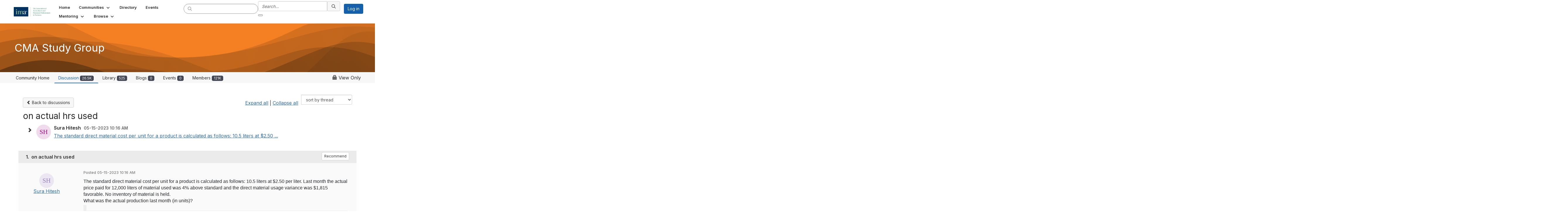

--- FILE ---
content_type: text/html; charset=utf-8
request_url: https://myimanetwork.imanet.org/discussion/on-actual-hrs-used?ReturnUrl=%2Fcommunities%2Fcommunity-home%2Fdigestviewer%3FCommunityKey%3D538b6443-38cb-4957-9a03-9d7acca007f1%26ssopc%3D1&ssopc=1
body_size: 142121
content:


<!DOCTYPE html>
<html lang="en">
<head id="Head1"><meta name="viewport" content="width=device-width, initial-scale=1.0" /><meta http-equiv="X-UA-Compatible" content="IE=edge" /><title>
	on actual hrs used | CMA Study Group
</title><meta name="KEYWORDS" content="EMAIL, DISCUSSION, LIST, EMAIL LIST, LISTSERV, LIST SERV, LIST SERVER, FORUM, THREADED DISCUSSION" /><meta name='audience' content='ALL' /><meta name='rating' content='General' /><meta name='distribution' content='Global, Worldwide' /><meta name='copyright' content='Higher Logic, LLC' /><meta name='content-language' content='EN' /><meta name='referrer' content='strict-origin-when-cross-origin' /><link href="https://fonts.googleapis.com/css?family=Montserrat:400,700" rel="stylesheet" type="text/css">
<link href="https://fonts.googleapis.com/css?family=Open+Sans" rel="stylesheet" type="text/css">
<link href="https://fonts.googleapis.com/css?family=Unna" rel="stylesheet" type="text/css">
<link href='https://imanet.connectedcommunity.org/discussion/on-actual-hrs-used' rel='canonical' /><link rel='SHORTCUT ICON' href='https://higherlogicdownload.s3.amazonaws.com/IMANET/7ec7e7e2-4f74-4812-aaf7-38426ebc480c/UploadedImages/Favicon-WebPages-IMA-2016.jpg' type='image/jpeg' /><link type='text/css' rel='stylesheet' href='https://fonts.googleapis.com/css2?family=Inter:wght@300;400;600;800'/><link type="text/css" rel="stylesheet" href="https://d3uf7shreuzboy.cloudfront.net/WebRoot/stable/Ribbit/Ribbit~main.bundle.47bbf7d39590ecc4cc03.hash.css"/><link href='https://d2x5ku95bkycr3.cloudfront.net/HigherLogic/Font-Awesome/7.1.0-pro/css/all.min.css' type='text/css' rel='stylesheet' /><link rel="stylesheet" href="https://cdnjs.cloudflare.com/ajax/libs/prism/1.24.1/themes/prism.min.css" integrity="sha512-tN7Ec6zAFaVSG3TpNAKtk4DOHNpSwKHxxrsiw4GHKESGPs5njn/0sMCUMl2svV4wo4BK/rCP7juYz+zx+l6oeQ==" crossorigin="anonymous" referrerpolicy="no-referrer" /><link href='https://d2x5ku95bkycr3.cloudfront.net/HigherLogic/bootstrap/3.4.1/css/bootstrap.min.css' rel='stylesheet' /><link type='text/css' rel='stylesheet' href='https://d3uf7shreuzboy.cloudfront.net/WebRoot/stable/Desktop/Bundles/Desktop_bundle.min.339fbc5a533c58b3fed8d31bf771f1b7fc5ebc6d.hash.css'/><link href='https://d2x5ku95bkycr3.cloudfront.net/HigherLogic/jquery/jquery-ui-1.13.3.min.css' type='text/css' rel='stylesheet' /><link href='https://d132x6oi8ychic.cloudfront.net/higherlogic/microsite/generatecss/b6359138-6cd3-43ad-9fdc-6dd3da9ad454/029ce1b5-5c55-4541-9c14-66b1015227be/639032188310300000/34' type='text/css' rel='stylesheet' /><link type='text/css' rel='stylesheet' href='https://maxcdn.bootstrapcdn.com/font-awesome/4.7.0/css/font-awesome.min.css' /><link type='text/css' rel='stylesheet' href='https://cdn.jsdelivr.net/jquery.slick/1.6.0/slick-theme.css' /><link type='text/css' rel='stylesheet' href='https://cdn.jsdelivr.net/jquery.slick/1.6.0/slick.css' /><link type='text/css' rel='stylesheet' href='https://fonts.googleapis.com/css2?family=Open+Sans:ital,wght@0,300..800;1,300..800&display=swap' /><script type='text/javascript' src='https://d2x5ku95bkycr3.cloudfront.net/HigherLogic/JavaScript/promise-fetch-polyfill.js'></script><script type='text/javascript' src='https://d2x5ku95bkycr3.cloudfront.net/HigherLogic/JavaScript/systemjs/3.1.6/system.min.js'></script><script type='systemjs-importmap' src='/HigherLogic/JavaScript/importmapping-cdn.json?639042345622120381'></script><script type='text/javascript' src='https://d2x5ku95bkycr3.cloudfront.net/HigherLogic/jquery/jquery-3.7.1.min.js'></script><script src='https://d2x5ku95bkycr3.cloudfront.net/HigherLogic/jquery/jquery-migrate-3.5.2.min.js'></script><script type='text/javascript' src='https://d2x5ku95bkycr3.cloudfront.net/HigherLogic/jquery/jquery-ui-1.13.3.min.js'></script>
                <script>
                    window.i18nConfig = {
                        initialLanguage: 'en',
                        i18nPaths: {"i18n/js-en.json":"https://d3uf7shreuzboy.cloudfront.net/WebRoot/stable/i18n/js-en.8e6ae1fa.json","i18n/js-es.json":"https://d3uf7shreuzboy.cloudfront.net/WebRoot/stable/i18n/js-es.5d1b99dc.json","i18n/js-fr.json":"https://d3uf7shreuzboy.cloudfront.net/WebRoot/stable/i18n/js-fr.82c96ebd.json","i18n/react-en.json":"https://d3uf7shreuzboy.cloudfront.net/WebRoot/stable/i18n/react-en.e08fef57.json","i18n/react-es.json":"https://d3uf7shreuzboy.cloudfront.net/WebRoot/stable/i18n/react-es.3cde489d.json","i18n/react-fr.json":"https://d3uf7shreuzboy.cloudfront.net/WebRoot/stable/i18n/react-fr.3042e06c.json"}
                    };
                </script><script src='https://d3uf7shreuzboy.cloudfront.net/WebRoot/stable/i18n/index.4feee858.js'></script><script src='https://d2x5ku95bkycr3.cloudfront.net/HigherLogic/bootstrap/3.4.1/js/bootstrap.min.js'></script><script src='https://d3uf7shreuzboy.cloudfront.net/WebRoot/stable/Ribbit/Ribbit~main.bundle.d123a1134e3a0801db9f.hash.js'></script><script type='text/javascript'>var higherlogic_crestApi_origin = 'https://api.connectedcommunity.org'</script><script type='text/javascript' src='/HigherLogic/CORS/easyXDM/easyXDM.Min.js'></script><script src="https://cdnjs.cloudflare.com/ajax/libs/prism/1.24.1/prism.min.js" integrity="sha512-axJX7DJduStuBB8ePC8ryGzacZPr3rdLaIDZitiEgWWk2gsXxEFlm4UW0iNzj2h3wp5mOylgHAzBzM4nRSvTZA==" crossorigin="anonymous" referrerpolicy="no-referrer"></script><script src="https://cdnjs.cloudflare.com/ajax/libs/prism/1.24.1/plugins/autoloader/prism-autoloader.min.js" integrity="sha512-xCfKr8zIONbip3Q1XG/u5x40hoJ0/DtP1bxyMEi0GWzUFoUffE+Dfw1Br8j55RRt9qG7bGKsh+4tSb1CvFHPSA==" crossorigin="anonymous" referrerpolicy="no-referrer"></script><script type='text/javascript' src='https://d3uf7shreuzboy.cloudfront.net/WebRoot/stable/Desktop/Bundles/Desktop_bundle.min.e5bfc8151331c30e036d8a88d12ea5363c3e2a03.hash.js'></script><script type='text/javascript' src='https://imanet.realmagnet.land/script/11933'></script><script type='text/javascript' src='https://cdn.jsdelivr.net/jquery.slick/1.6.0/slick.min.js'></script><script type="text/javascript"> var _gaq = _gaq || []; _gaq.push(['t1._setAccount', 'UA-28139699-1']); _gaq.push(['t1._trackPageview']); (function() {{var ga = document.createElement('script'); ga.type = 'text/javascript'; ga.async = true; ga.src = ('https:' == document.location.protocol ? 'https://ssl' : 'http://www') + '.google-analytics.com/ga.js'; var s = document.getElementsByTagName('script')[0]; s.parentNode.insertBefore(ga, s); }})(); </script><script>window.CDN_PATH = 'https://d3uf7shreuzboy.cloudfront.net'</script><script>var filestackUrl = 'https://static.filestackapi.com/filestack-js/3.28.0/filestack.min.js'; var filestackUrlIE11 = 'https://d2x5ku95bkycr3.cloudfront.net/HigherLogic/JavaScript/filestack.ie11.min.js';</script><!-- Google Tag Manager --><script>(function(w,d,s,l,i){w[l]=w[l]||[];w[l].push({'gtm.start': new Date().getTime(),event:'gtm.js'});var f=d.getElementsByTagName(s)[0],j=d.createElement(s),dl=l!='dataLayer'?'&l='+l:'';j.async=true;j.src='//www.googletagmanager.com/gtm.js?id='+i+dl;f.parentNode.insertBefore(j,f);})(window,document,'script','dataLayer','GTM-WKPRWTT');</script><!-- End Google Tag Manager --><meta name="description" content="The standard direct material cost per unit for a product is calculated as follows: 10.5 liters at $2.50 per liter. Last month the actual price paid for 12,000 l" /></head>
<body class="bodyBackground ribbit viewthread interior  community-pages">
	<!-- Google Tag Manager (noscript) --><noscript><iframe src="//www.googletagmanager.com/ns.html?id=GTM-WKPRWTT" height="0" width="0" style="display:none;visibility:hidden"></iframe></noscript><!-- End Google Tag Manager (noscript) -->
	
    
    

	
	

	<div id="MembershipWebsiteAlertContainer" class="row">
	
		<span id="MembershipExpirationReminder_d0571e779eb54895b1c82125938c4888"></span>

<script>
    (function () {
        var renderBBL = function () {
            window.renderReactDynamic(['WebsiteAlert', 'MembershipExpirationReminder_d0571e779eb54895b1c82125938c4888', {
                alertClass: '',
                linkText: '',
                linkUrl: '',
                text: '',
                isInAuxMenu: 'True',
                showLink: false,
                visible: false
            }]);
        };

        if (window.renderReactDynamic) {
            renderBBL();
        } else {
            window.addEventListener('DOMContentLoaded', renderBBL);
        }
    })()
</script>

    
</div>

	<div id="MPOuterMost" class="container  full ">
		<form method="post" action="./on-actual-hrs-used?ReturnUrl=%2fcommunities%2fcommunity-home%2fdigestviewer%3fCommunityKey%3d538b6443-38cb-4957-9a03-9d7acca007f1%26ssopc%3d1&amp;ssopc=1" onsubmit="javascript:return WebForm_OnSubmit();" id="MasterPageForm" class="form">
<div class="aspNetHidden">
<input type="hidden" name="ScriptManager1_TSM" id="ScriptManager1_TSM" value="" />
<input type="hidden" name="StyleSheetManager1_TSSM" id="StyleSheetManager1_TSSM" value="" />
<input type="hidden" name="__EVENTTARGET" id="__EVENTTARGET" value="" />
<input type="hidden" name="__EVENTARGUMENT" id="__EVENTARGUMENT" value="" />
<input type="hidden" name="__LASTFOCUS" id="__LASTFOCUS" value="" />
<input type="hidden" name="__VIEWSTATE" id="__VIEWSTATE" value="CfDJ8JEeYMBcyppAjyU+qyW/[base64]/EPaFA8y1SZ6ktv8hVpGUWCeKjFfKclvqTmHtYt2blSsfuND/XZalEAEun73HsLDMj4gVOFBPmU4xAFhznWlHaJWeg1UPzNZdGEonE0T2Mg5bHijgZq9Mfj6kxlh9pfjd+gANHhmCqrN6U/3TfCn86k/u8q6n5CQudkktXCyJzD1AQxoDFKcrDvklmS4AlysN6Nup3XzJrAW3SecEjVHsmTS51uqwbQtGqrRVyzgDkfYDWMm3mnIRNeeZiS9xy3riHUDEd0xJACuEfk3tyf/[base64]/Fc0KNSM02FF8Z8WJ/aymUHI18AWEdYnIR5DxiGvfE00LEu2PH1fb3OAkQmT0hBGTzwKTU6EJG4EDoUBAV9UzZqS54toAHRP9zh3j1ua/nz90eA+9S411ifmp/+HneOcUzPnUNr8pbBAv7jGJh5MrcWGsFxCFH0814L7gOsvW9agp+xBIWKIyW/5X+I9ziYKhCjNpmcby+NDXyCJe+MkRdsSkqS0Y14nyTWHVorb7UnetDAGk63H6RVI8GQkiMinXOYauuRr0g4SzkEdWfWxEDQPfjbIdwgnnnDBKWlDE79Sprh3Yr70g91cfM1SOT/dmMZm043jyTIY+d0Cs79EY6ZIct5nTKZch+asZKN/AOzm9KFCoRhnPMsOFJywp/tPhLq+cWgXu0+lDSMG3WqSrAST1VfybVm/rYv4pBBMHltX1VSpqCA4knNR+VZwLcrGBVX68lbcpmv8/BS+wSLRTKvCiafYkF86wwg0vIpjGPq1tRr8Vb1eURoNA5zYmmk10Us4tiUzT8wtJYFFzQsP9Lnplhn7sNoZH/68cfez+senzYFbd06FlKb5YDVBTdGukM5CuA8ig5HPJW1iVnggXweBL3N3f6WsS1qDT1c7hKQyNbi5YB5jQtk6TxXuT428n8jJ5hkyWU+W1bhYRbKXv9HzjXaFRynQf+XRFih82zrK4Is/vlkMKpb2Zj74yGJiqGADdLoaKqoRhmL34I5SrVE/P5/RxKT5b/LxcBh3X4zYfReSWKknOLILeBRmLcIr1xxlqsN+NpG5nu/9C4CXmqrfBbFb4/[base64]/6Ijs6rXMQ1tSRfFiRrRCou4AKyYoI82lRDhtaicHtPHtDLZsU+i8h+LnTIZ5xzlOKl/E9WXvipowUKVXPTG2W6lPkt4OZ4059gNFevbOhm1NmDNS/9xrUB3OUZC/X95Ywkb1h1O0QxxMPmnE7GhU4mfqvyxmSkdRiSF1xOipMPZb62Cytie++SR0ESvwaLjLX9DZ6Fdg4xJAac+inJrQn255m/sebjH+pgCfy0iSyU4s51sglslavSoIVyHhZwXzWWhik/AZfN2u0nblUJSBTZgqjGW8Oz+iC6HCQPYAmtw9LJKTwCi1QH9wikS0algp5m4/dEujI9ldVSTyJOxedwvsRVFvHREPPU3YaJTwCaTWRwjkAXPNuFV6aZOLgHpMdJxK52NXvFUAFdZkNn20FOfcO+sGSGmoBv640efIxXqE06HNTSXI9/Hd5IY1j0EAwjTqVyb5YwK/ugoXrH6v33ulTcy8IuyOA7MRTw1CWUB+OBrHlOjrgVzv5lBOYCWD3ueHCDmxxiP9CHIFJT94DrALSBLZzCfSOZyohqB5ZTBsMssyRgo+8C82/QHEK9cSpeCD55jlYDWpnayEleMQOiBP+ZFpufZciemMzjeaJrgG/MHyMLVCB9GmehvNxGCnYnJ9iQ77l2nV1KyeEP0BIGGPe/Ls2rNFsP1Rigc9reLRJ8C61P5km00ibpFs7O2OEuJRdAh6MdvPpZxRMOr085GyD8s3BPJGquKEuf2LuijHT2vVNyZgTAHDqXL97m+rgLAO5wHX5Gu1x7XcHH6aC+LJUF4XqcEXnprzjjYgBxFvK6uXBTKt9ouWcoZVEZgcF1IUxfLSchfY0jAsmJ4/bf3/Za3so7HvCQuvdD9ECgXlCWfpU2jnR0qYnyjhvlkyozwY973opV7103+NH05KdUh/lI44QdHeOPp/W5YesQr3M4H/ZCnVBBbR9c4tZotVVM/ZS8+xSH2myh9LLETkZYpNzKvgiSL9WS0lUe+4WGjqnL2wR1TmuZydm3ANNfo4g4c4ALOZXRELsnU/fWOsJ8bBHbtHiGCQovbq28rmfasEtIFW2qEwqvsVXzRxgr70TTdBhMB8yVhg+uGb4s3VmHRL8cN/EmDp0hl8RYCLzUAM+3mMaWvlcD6UAw5BjWXgezQUsPjw8YBHOlmOgDvp1AWYMOiFpbFic2kNUUDDTgADXIcNWV+ICqTeD4udnUuqtSBNey8UVQayCsxgR0U2PpVRYdIN69GXV9Y0qBWlZ+E9D0bC+qZVpT8glLTHoVsXneuf+Jtg3I87oESqUi/up470rIziImQtlpDGpgUvC//bf7KDymLZ6KI7+ssBW1VfRwgqMnY/ej3s30FJNPmtglvZoo0QtcBwFCDr/NPxhtMeuKqYZ/yWs99LZpu+7rwctAccrtVVXF58jK6U8t2Ysu86GzwJKhTcAwwGXCRmJWAov4T+db+cXXE9wTJvPb68U19h/holJZNoOFvkuvfkfkqub5r0ObPdtZNk7aT4AEkK26kZqXiJFYqDOGrID76xiI/Bz5h7gQJVTADyGCDn2cEEH8K6wBBhE2OFDlfMwf994OlcSeAAGxavejrBdnjpdc4ncYDHMeoOx+QdUAxbpWYXaebE4kCJ6RbopAeb/0iuVmLI+G6c4XazsfdvRdiJ74Rygm2BvUeW067/EDELuLSqqXj3nCvFMlHfAZpdM2XwghaBsnQ3ChVfkoY0xoReUJb/fk83glUuRKUalZfM3DxtxUUJKwINohq1JFSy+ZWAcZuYQwE4R2ahfWdorH1UNonIaZ5wZjRDTL/clGD0QzS+H/aRmVE5edKAXGVnmOj0AC4mp5Nh+i+a0dxnORHxi9AXySIy0N5Dp3WNsVnvR3cVF7Qf+HBo6rbYI5aBwsnjpOQNuedXE0L6+xbJ/ud25WLtrydTJhnnWNxEgeFHexWtGvEj7esu+VJW3EayE+so2DBmGHkRs6RXcqkQWutsm3gQQK8xDQMxa0IxOIwU4S2JUH1J/mRsYYHK7sWPdXvUhvuewDLRFx2orHxC81dPWSIv/bzcFMH6sveSyVqwyQjWJoxNKFuiyV1XVebM1RDzrecjXhg+DIPK7VlB3MoqtRsrTYiy8Dab3hX6zZPMBEJei2ONUN5JzAXAxWqXiroMRepu7QYQ927pZihqrCzdjuLGzTVbD4XlSo05+TTmXPMQ34WnqrAkOl6+S2FVaF1sMVfjG7owwGuWP7IVhYB4BUdYxYS/ap7EUNZMe5d1oWEnv+0BoVI5fxI8qijV+CEWdQ/wQmFCKQR+O+YFvR51iY4Jq0PZV5qijIzJzV5UHETEAoTwXmhnUN8nU657JC6/oRwt0sXinvmlgM0VFNfeiWrEBrT9TJMAEnCdUZScJT0x4yyVjK3kAh4s/Htcy8oVAgsZLElwLweW2U3aKDWlQYgA0Ch9377rSoiA9xtfN00XQThsnn+BPjmOODJWBVNec2LLHAUpJfJsZwIcJPNHh8/DMmi3kFC3/uhnHCoYisyMd6jp4jh1PfMu+VohcOpWkTjLyMtFkEXg9LEoipwM9t26GjBIhTJj8/oeKoaxZBFSF1SwGeY4H7eWScIqmHEiUOwoVKAUS37N1/y80OKIH7A8FhHgasmWUHUSLw/8TglOqVugg/CNklvDkADyB5c5HIuKgdOo45zSstZuuoeBtem4AKEci0or4QorQ+XGG5ACDSGhxqgKM0gP4Z2PF4DPK61p2iPfBqGUEEK+C7aoBxyHJIYDdN05nHvDQ0iGIuwPm+Luu5QY0gzl7gGjKn1fnjpCRtSW03otVPaAORnTRhrwobdwhL/WOsRfhr4QDY8KIL/7FsSZZf5n0a7tYWjEopvSLbP/ilZb0L8GET/iO1fIzwBRMgUzapDsETrUQtx7r3osVCkUxnJ7D61fAEkeDXjKWXrzfMfCsZ1RTvh/oSzZ+fvz+F+cVilaIXRBU39MyjwkECIZLC+iKnGyRhV0cPdVsFCLr9oyslmJU/h9VBgQFzFHtMXZ0Wl9JF8379sOeD7QoPZeXILPa8CuF4N6xU3CmU6PGKS3/sci40mWVasYeN8ubTngemZu0JAN3I1GCjsDUOHUaWbIm0AWHzvCstlaE4Cvu5WbNP/4sL1+cBQi9OJIyxq2eoAOtOapC2AEr3AX9O8k4ktkgamcvyt44HjbZSjDn2RAhPQZ67bKEoNCvO99938a1SX4kXpTNKm09glcBiuQFGCNQOdhhPHo1Uj1wgFGowJeAdR/nfFmd1Lud6YO/mldifxkHPw1uQwtQhox8C+5hU8xzZsabOCUWYkheWLb+c4i6KwmrAXxxojXlW3fo4srf/evs06nPI8B5jQp/oPX2L1Uv5+6sJfpkoaJbDi4V52EPxSoIXQDCmPphdJtDhB3eilRVvF1wdfmqMbggZVznY+0yiN8H8yLKUscTouk5+1eNIBW4jnFfFOeyi5sI5yfToV/XuerrTVQMETwi3fMbfYzkSmFk7eiNYuM8u0n5dwBuPk8duQnjHIP9vvNmbFY/jkrA3yQCmI8oiSoGMXP81lrFVYxGGpbOX0x4at6PrEmenuk1riAqIZSg6JEhZ/X0xl4bQJAq3IYQofsiaurPEkmAEQIAat6HGAFOOfW4yIwDdZchBBCIz2CrYX4rMS9AfyMt5MVd+2dqmfPIKC7FrUM4XNLQOS5crGeO01AYn1rtk4C8DNrnvBKfr3WWUKjB7qMRa5df+q9P4D+xRmjja5GwkpWDqNwcqnEzrEgUBtv7jYu+LQYLTwQ8/GCBLOnCU/7YRIhjGNGAx8pK+R7qZ+D7q1mq3tpImWFID1GzXa1Y67/91Upa0DIlOhsuhfi6+e7ZczKJ8LRiQJVYNUFSojGVHoXFDKi0W0QGaHciyEP1RbpGnXDeL3ccRGjeci2r4SwBgY/sYoBm7A8svJnbkjUjpArdUwiGFQub0I9jbRnwJhrYx00/ZM+RhtafN/KzDOq1pb7Jn47Ud8k5wAySv/jW5ygTnd/GyM1lCa5U9mL4/Q0S2zOER2pMrLiZ4vj7sJlS41qj2jYRMVC9Nw0vE8cu2sSVEhssTdct0YE/Vpgt/z4PPMASckG7KvFdrFaMr4mMJZh5OXgPEMvvDnrALTFaAVL/dqoPbjdvTZS7hoNU6kQNLcIY6xfHAEbLp3o6zUsJMNuIm5TGGK/c0dzC9c/6RP/9IZkdfGTTlpr/UIzOSL5hapTrFESIN0GgYWkev0HtZvIXaXdMFE8byQDtesLU/8i8pDiVdw01aOGZ0OKF/aEeTss6AEMvFywBn1OyaB1L7xwhXpxjH6tp36jUgRfAh6K992txxaSZR5RIP+BH1VCdTOyigMOlRHxWgPGuo/VbWeupSHzTn/kVYqit9tlDYohhT9+BkLy1ZevsbLbWVJC5iMBpjIWcziQyvgilfwXL4ZwK+lj7CVtJL5AqoyEGB9bNP+Wvx7uUj6k0dEzw2o3zUimhZgd50WxSBbbBwu2751GRcOfaWRGQdu2UR2+QS+uniVxgk06by29LkbyqFyOo0vXPT8uI8+R/cwMT82KLMzFgr/LqOdyrtHgjl+pyZyGPTgHjXg+CcIN46ktKvJ28xPhiFXX4sIGBwvjiVa2ddLEGodzWVEWyEt3BdX/JrKdMwz54KnrWrHO9p5lQPacuK2bw4cN9zb3DITgkQdfhBTLErgu0Rg97TbTj9M5H5ShwmjZM6HhNlZYjD4Cql74pQbErhZVjrfXyjy5kS/ARt+OL9RlRBVSaGUK2Ud2sxk7lSbxzhmcQXTxwxJ1sKStGQLc04lHhvS6xkKQ/o0DRtXbsbXl9QXxvQr3v47nuTKZorGQ02rGCP1bMfJ0i+6WpOpGcNhThHXph0XT1jbM8or38gNp/A4A2UPM9Omws7VMAToJ1ywUL7K7yagXBU++6Q7HlhcW2ds6fQSLsGdnEiAXlwCqKKEYWZlA6P9QR4Tum6lsBSazJcL5QNbjiha8gr2AL7kzp48HjJxabUsBWbWH8p40OD3nJeWWBNdnEolqxHj6uIS1F4ht06Nx3AF2Krbw/8nElx5mwpI0Yu6Zs2c152lE8W8y2x3Pvg+vPlWFhM278gNVT3ttuAd5tjbmc8XUdgJ74rf6lsAqfdjZo8MeZxXoXkPdUpBo8wH1lwoq0X/jVfCpfknp/[base64]/EEQxP6b8MsbcYJbg4hgEW6W2BdFnTO2fV8/jOKB4TwMl6amZzGXOLpN1AMah5f36VWTcYLLJisMTSw9uesNti7zY71B8iapupVqF2xSPNwgkDHXMswUO8f3Vqo2SLzq0resv25VJuBhf+Nf5ddqyaoKm/1BSSuztJk/qqnYBX3hZe1tTBGH/2/pIu+4ClzvKlszSg066ANBSgTZPxWRbVWKuYI7BfG2dnWmghbuWBxhk2c2NhEFIxbss2cWwnTBbbShgasCU4CR975hgFvrDVujH5pQMJwFTT7TafGNeLOwZ9JGb+bugsiwDYKBWxTaIMwHEjO+1aG/EVPWyjqDW87fHqnlUkNzxApYCOZG/VE+trzlBtNufzuXYoZqF1a31VMcpy7JzVz1I3hSTSfDHLiWrrlMOdCML5JqkDvE+9kxmy73VkTvZVCJyN8btrypky54nubZGEzhZBv2r0sYHoVoAZWTiZ+UCM0IXilgXR5340RQm2eydAGff8QjIxeBuCr5iZSbHpPX85hA6QPr6QEoDmLUQNxbqqqI/Nkf3nlIxhbdD93we2X2gLIOQM6iroDSkMx9yz6TUWOAVIWzhwI0AdxzHSQf+NI+14ZqDT8vfHjGqSAcMvx5pu7AbbzSiz93+IzdEGop+k4YGOWumbSpWCj3LNHD0UQQfch/nvbnghy5FyG7S26CHNVeoZhbW7oG1RLV2ZZ/1c5VhbQggFGOiKOxWa9Wf3y8sWrmmn9tC+GOFd6vgH10XO+t/zbAn3mrouJtd+qJHujMsqt6DHMVayG5W9UufVEE+2sGW82D0u9Hd1FM9+lMOueLef5qAOHxRJTxMIptu+XwHip15bBeNTzsb1DVWy211eVnQdqSHETFI/HGWvbucte/MvOlpiVgEL5mbMQIrpEUTbMKnKLMNvvWfJnY/b5n8dkkyauEgrM+tn1kqyazsX28LQdDS2/PvdEEkZmWuKm9yGdaAGp3WW2c2BPDvRZ7Ua7scLYhq1wy2Ay5CmP1eitHKZq1q57nJf4vqkdz74VXYSpAyYArL/FkAlKlC5HJGlJZ5aBTuJV131alXBDyfMUcs3hz2m83Ag8+hf3meoxJGjQU5qqOwdwyERBrOfkDCYZ0Li9iddeawah3TNIfOJm9IoPs3M3ZBIUMgOyYGSBXOoc6PkFCafXljGzoC7Vs2QA80ubsxs05Hrv5ieuwPkwUrg/Im5Lqp4uIMDDvUkxwcvkZ7s0PZXaOi6Nn6mSRqFCMpcFKc/[base64]/YdBXU0Ww8Bx7mg/BoXJ86jRz33QvtkAUBzZWpsDfzmAcdaK68p+uL93X9QR0Bjsz+tRcx0YFDo0hen1tJWyL6y6/LHjdkSBhudjgvYT8tDEBeyDacha1ZvDZgl+zzOXAb7MkyqmE2XuubNCVEigfeCenTibKL4IPw3+6oYH0B9B/OszlgTmUGX6KYSvbToAeSVi/t/[base64]/3sBMFqOpc/6Cu+RYjtH6lMV4Q9Ri1czeooH21CclkAMYSaJWKGejH47gssimkvjUxCsmi8VDzyVqh6DpHigVzE42L5q/dvT01EDJ4Ycfm81wR9TB/jL5ceiI1+pw7wof+SLWdIIb+AQjlOaIs7zcyN3qOldw5hqv+moRdgZrkSrGC0Kg0MgMjg1UkfpDviB/nfTgZfjU/bdWDCIgx7A0N9EivpwOH2eLkBq/53T3XbQ4CtOm3exiwCmGkpeenREPt64Mabur1qjM8nXvSiqJade/PW4ySOQORdHEfqRud/qEoOkwY8Srdk5j7Yr/ZdFESFVNatGiohnZLiSCrKSZ55AL1IurkhZWQDP1QjD9qj6m5H4G4d6QWRCv4Mdee2zEQISMljbIrQBddtkTxH8Fmm6DovrjBRfvie8kX8Umgy0h+Ye3uT39XYqBNLnsaEffKRxUiXHuzinYrrVkGhR9vxuadLIE5FaC5VkI9ckfUzCD3h9cTnc/wtG9bmUcBWX5fW3MTmgKOHTTEURN+zzcY7vKnlwve2yFPiUKsyHgIjG65bv6Ukp2RCMXL+FPcH/+Xr4K/NtZBRyfW4K6oswgPLTJ+skQ6oH+e5+RV9k8lgcXV0jx6XYBGxnNR/gFU9fc1vnzAVrJL/l2gLpTSpWSH1DkVghw116Z8fkDqW89FOyXBD5RrmgVLagRx1gtWm7bMigLqjQ2K56HqNdL1hpP9OJ9ABUDyNokGKF5Y9v3hJ/NIBPqUkfhN8Bg6Z3uVzzA8ZTo7t+2ElNQHZYGJJXWwjcSkwz6SW4/s2JqjsJ22a1py+G6ss1mLdgNKy6nAPA28gxJk2Z1Gk6a25pxajS9M2TzQhrYTCTWMjI9FIA6TqSz+jQSGPeS1/5im8zycWVBgIhx/fMAuBWQJ9MYseBSECcUzhq/oj1EyYz9v484I1k/HRmGhTaTLG5lVfDuGUq1VgGL37DWqPSca7XpI5Ggzi9SismDaD7AvBW3nLlYMCTSpiJ10MreXqmOaBDHEieNztJTYBxwEQ35GvbcvEOFpAvUvG/rq1+N0+kvDhx+4sksoTYT/7mDwVCXpNFpEve4sLmof9LUia71t+XR1ndK/O7ICvMeSdmX2CmBgCVOke/VVbP32Kqo80OMio4QivQSCGyRr8zF1C6n72oqoJlZXklUeuNvOkDF9wLXA+2gx5MVFHkkJKFbiDXrGl3LGZUtAmfE6dz905OBJJD3ULahloGlHBU44XabWE5v10k9rN22HZ/rBB0ORfv/GLZQVAYXs1nV1VclJ55E82BON3jSy2KuK2tOLcUphU+mZLc1+29DJcztCBypXpAP/ESsH1I4/z/IsyWk10LnAj7iJJ5wNSW92+qfRX7KhucuxWO9KQMMlTYknNE1EJxx1NC/bs3wRCddtsXqdY9u8eLsjCOOTUrOBFhqPf7xfSgCgsZHaRery/3olw13hb+L5iYND6Z89bwYmSzj6+LP1C5pl2SnCuLQJ+SIXOOBL6R7PYekku+8mqTCAQ8Gb2hgl+6wNR57OG9jYcHwbL8UdsZ2DZ/Ksi+hg5sdpTeDj+xmQFqi3nj76lxQdkS+iOdDM2LZcRDGg/[base64]/6i4pWC8SL/HRRuVIfMH4MvmZiBDxJ8YvkivAEhoksRTzpcpk76tPEmGwAMnN75HeDRRPSHZb8VgufqeOvXhw2o4gcCgS2kDEGACwuzbeGDquE4de5YlVwFv7J/QExGQSDEg2iVACJyMHxG29lfV21e6TqM6muPJOoUrlku8MiJhu51QfAmeE1bGwEhew1kOTXOCuD2Ye3KKwDPKi9ghsxG5kRYlT8sHg3dbWSMltBEtSiH5hWBbmj2ZZb2JpXLcU8HVK4YJLmQ2K487ytItO47ageEK5tDtZpd1GqFXrRN8OVNRUb/VnbX8s82R0aadQ5j4hWBV5YZxod+6uN9S+9+YO6VRwBNU390vJa6NWEG0og3FIDEXGZAa/m884eeUDFAUxX8MSThng3RR9el5Dutrx+FdLXgoQ6q51WvACXTi7WIZUoHU4GdyM6G5avnM5h3hAk16bm929gTFrTmOCgW9yji7yzvp6ToQjC2XYlDTkOaNDHXZGRiEGcioeFkf/[base64]/[base64]/DWTia0yL8OIV5yKY/ygDhSpNC889DaFMRFDpsn2Au0rB1+S6oF8bksXZmA48k4J/4q1inyuFycXVIhIsZAb04/pybr/HWqitTRbdBF8E8iwuIXwK7Xyz6R85hkFYtxwDerK5tlnDTu7jja8l4XmOo0S98fLzp/n/CHMO2RnrNQ/5RGREB3+sbixPJL0f7sahuEFrRH5iSFaYIWZLYlTsCFWsy2XUDd2t2MeAZo9ZE1M857tJPFOwXXwohQ1Tt+u5weFbzPwjJd7Wrn68crhR8/HOEAo5ys0/DgbCTWyMgIIP66RL8eZgVd1nbSwIshGKokGsdN0LPAdPyjzzmaexV9jZsAlnWdMqSZolGgZVW/vWO5zCJg63eqdIWwU9txHsMGuu5V3FUFBC9XbeA8QWXDIBFAwrkCol/msk1g9WFRnfpRH1sDnO61i1qpKm5B87BjlbBU1qSaBVu8EpAt34yhJDEtfvmiYEOe5nDbqozc56HoEVmWNFDKbStJKv4K+GEg+8toz5bJfPEImLdkbBjtAm/X9NwQcKAq3WdZSW44pWhWU7FzCLZYCorljAU8akpqm25kFHot6nzV52QrhezJ6eD7LFPj1FZLdRMQP0mrLlPurGp9Ewwbg7CypjHdfmXR0Gf5fFIZX6OogYkxNOUt+0+/ucj8HgxKoDsJJkSKqNn4r3+147PV+a22aI8SCN9N/tf5isFH4PXdSZSpc/YSUA7YH9eCRTw+8R/wnh7so/vM4GEaIWoooHLugdl17BBPHlnnHZUsYhVLlmgLXFf+wrD4sNNdZI75rae1zW8ZHE3X/nqNxWZsJ8w4q/nTe8uZlySb9x5Tk3CGv3gkAZYD1h/QdvbZ80+NfrbcpmXq7JFEIRi6QEzcoUEgJhdIEJM1rEmiYSpBSne65PjbTqqz0ttCXeEiOVLeMxPenJzySE1s3OGZejDZD/IyvvxAY6ivzmWxzk7Dlsq/+xP/KxxGh5pW504qH9DdkbYPfHkXGEZ13grPHaFvKqZTloTpibMyYBatj1okhVlys8+MyXLLOMux0+nUMMaA8wRyfWgI2x0o5/i+/BRQ5lkT7t/ws+D4+Pw6PHA0WNYkmyVv1DCqJu/JaxwjXTP3YWkknc6C8eF/qOcbLnGNcmxbQZVhtfyPaOohOZocXWJ0V30dcpbkRM/IOUJFOdj+aLnIF4wf+2ckhyPRvKRDN4S335dF7LuhfLOKk8zbUoE09C8DUyCSMSBrnxOZ7njkBMAYw1+mooZTrGogy2gPAHHPQ58AKzlj0yZn6LhVdEXmlgX5t5eE04eb/FA7Rccr0U+c2EMNl7UjHaiRmxu6EVpdMW3GokvbAHJXyATabXbru/wLWJjuX+cqz6rKzAScjOlsL13nAhS7VylSzMvOLmf5Om88qYQGH6jHgpV2xoSpVY6+7MYZDxCoQ0Y7ZrDoUFfNAIgH3QIYps8ocx28+8cuND2ZiUGuOxpD6I7G2gVMXvHlkFl+Yi9jyfdm1cJ88oKW5zbrWllU/Vo9LDli2+cG6kLWEIibToWMZhrIZo4m6oIFyBQBmmqSp0PLCKQE9hlZPYYn4iLWo23cpESbrA92gk4oc39IhIWIYChPQhtxzB+9YKk32r0js/6P7o7THe4RJ1Sb6bHwwjc8mAgHCx/Fvw9+hryFPx8/ui1KTmSjxKJNY5n0WGzfw52kx3vU7ldaXlWsjWefk4m1/Ttp42pdLIhA/qSPs09EUzP0YfIBFKPlSp6AkMhdkOE8giEHMyN1eKdN8wJfaR+CTGzPNVGcjrOF2eTT7NfeeKeZKVPrc66HTErZwsXhS1rOY70iR0+7H8hJqV7I0YVCZtBuIsUqFCI4IYQ9x9FH7ShMr3QxLMec/RvALZoQmSE1DZN5AEmadz/CPXgi3Pm3DsDCM8vJEjwO91SCrYg06v8N/WygIyLB/hZcSGADuDraEh1/JOhf9JFiXBT0EvBYRdcxim9ytXdT/oLbtbDAh9+YO8GRuBUBClXRZ7tl4OCCLFwmfLGptbxF/0zP/H9PCp4rQDuVM7D/kxqpfhtgl4UrRphPITQWbBStW8uJqmM++idVedKCPWynNw5uJHKJcuRNe4W1M/jEjcR0hJ62NmXmp/arXYeRAd6KrHcJqHP6eC6acRwrPgfQqrJGvDxKC60tWLo10Rqrtj44JJ3SHBsJC1jq20G3WyK3zOiWGh+OtPP3vILbuwBYZ/bFDFqHHrNKEETcRa5msB0v1u42NWyxTu/TljV/FQKLFjoS/uZxcGmDUf1k91QFNzlfckjHIM88YIsIFmcZKaDAPvvrBnIALbmf6RYqn/E7m5VslKidlF2SRS4HWfRDOUcYe5BIqjQXpOYbKE4hPYd0bBFzmnTJfASY10ABI65zRxyF9xEbZrg8b5qgj4g6QKtC4DTsXOgtEUyNqycFksghJMOJwBVhJ9fc9Lpd2KBVz+bNcYTh4/dzswyAwSxvzvEDIwvE99nZuyuiX1aWSMeBjA75nLEFwk0HRVUpavUr2kFgH38d1RpJcBxWC/r+nAlWrnI+1lfLi2CX97Ie+Hyt2SfHxseRMn07zNiedGxIMi+G7r4n/L1YjJm8V7XEPSGZYz0PZ/8+BSmSObmBXgKc3PybUQEvO/[base64]/9DIY76I82QRuEOldKNYPyZg89A5tbrxMrfQk68cWyDyRZS0DjcefUH3WXGdoxS5Ai1iH5Z4/ZiU2q22ZOTaxa08jHXib4tN+U6HjQu682/gz5twbrwxFrApySuSqhx9XWs+dmLufM2FHYBSfnva6JcbgPuMUXGK7a4Dvoze/5n8FfT+ZYLnVnqn+l6xb3BL4LlimqJ1C1W5+XdGs4FN9cb9H72QAoYYMHmqIqN/6i3KxOgV9c5NAYD0M7qAmjr5vdyccv5nLE0r5BSi/2zn5ZI4D4DY9qEsV9SOThW/knqEiI1VX4fn5aoGUu+k0ZVJwqQUKzTPues+3yo0eukcplzVa9NEMXUx+dV4yyEQQ0EgCTLsF3G5uPK7/t6DyJvTnJqsgF0Y/K97ZnGajWyI63+5/lX/a87HlLLNa+piP2bxeig0Y7grPe/vFxQhXjF/8vN+zps6W+V71rMKq58n1cpK9RH7gKLBl5BO860RorEJS8UvfMKIK6YvIThn8ffodWqMyBYa2c+jYN9g95e9lyN6XgFt8TxtcqHAhbwo2pRhPyFpGLyqY3X3YRFHpY9o9VNSqj3f6ReKPuGQXbKoDag6EubIdl8px13phJIy/EMFC0dY9Rpg+ATl+ho3O9FIL/0wMOZquyZdx+eGhI9eGllRdsXDVIwZNdpZZoKcihoftreLk+vqzLGRCVcPJWaM6oBr7u0geYKZWCTwI7mSBdc3sP0jdQe0yLXLpDDyZNw2tq9Csyiyqri/h8v/OHFFU954x153mPUiRqiidQtnHAosC4PvFthtsPxvrM/c5C0+LbCTisdK5Tl02e/EdKAKc4QsQ1He70bt1MfjNGWPVgBCBPs7JqW+OIQmUfaos4nah6BNcaLF+g/C12j7p7MzSFuIm0q2Cq1A92aM5eFx7lJg3Jc7yJnEBzwRg9leXj4DGWa8el9eq6Q54jPic61q+BR4AsLIGs3R25kf0LqonP8P/rtJoy5EMtuHKi2EG0DiDEh6I1yKyu0F0r7nucm1aQenEY9SUR+A3Xd2kq4eBvw5pefcQokTI4MGMPRyDYPcPqReoDDMXMeWR+uCHVO1qNctI+jYBN2kKQGgW84VBrHHzSYplbs7pcKoICdIl1vZwDxCRjROVNT3oqouqD/y7+LmiaiSO9FSbpJdxoyTMxYiD/XpYFgLlg+b+XPr8oFc2rjnfhXpWuthAZaP6E307lCSHgJOLKkDAPyios0HCpjzTQMegOcQH/CzMMnNcY69eKvyddkpqY2YAAQLWMuS8e5v05NjZLRjOXCr0kHFQH1Hv9Jcv4loAtFcTvODvAyAM/R2zq4v/FjuYOrziXnO5b2ShdKyg/xnJWvbaqz/feje4N2E315Zdw1g7xH7lm9VTMV/fd/uwCutCkJVI7xJEG3Su9VKHercXfSAl8F6pZLk78tGAurr+qSj/xt/r40il2G6kVwYzEN4XaKfNWN8g8tkASCKFNM2NfHrENmMrwVZmgpc07dEy1P4lZaT4rIUjqn47H7ccayP+GwKDvHKWgFl3QN64Qd4r0477kFHl1irZLiYIbwprAnk/9Fr9z7+bZsD6Z7Lc1dZ2SeRylhGDTGf1yWGdipzk0qIDv4z0gNsx4FPevzYTdCOBiGga8gg3g1p0UD0lb7nEne2b996Os/lehycMaCmPONlH55b6JE9MC+rXfKL9TzRTB7JTAjQxDDj5mL7ztoVt+qbEOQWsRuyFKlas3JEINwBpSI+ktr3XJOhkkEvovix62A5CbN2v5z+mdSMPs6SwH7ywgmoabeTE771CS0KK3/YebKFttS/N7gvRYIT0Zih62jM0J7mcRs/RUgljmhqpkbeTk0id+rJ6BbBjgAMGaPZq73XYdKBJLy57PmRDPFD+xdQMkyc/0GBNZytH69r+JcaBvuhrKQ/c+1K4XfChHTIVspN69hxX3ewtlmctvbtuXQ7ZEyMiccq9OXO/5k9A1crXrFUhxIN4ETE1BsE0IXTjTy2dCwEaxtrc22nsN7WFdYKjhXDAg5bIcV4Xkxt+R6LBO7UigqQbCmfGFLbK52pdaYt3eCsMKYCOYcCTDXNe68LpHc0dnORuqto3j7PscS1YA/[base64]/EsqcVwnr9kCU+L4Hy+awOiFIY+nxLon1rX22v13mOzX4fRIWWHKfqYWBEt4uqxwMVvF5xdH2AFwF2uRwSL1iSwjO5e/RgSDvfidmXfTIFS+Pl+V+1KsH7IrF5LDv7dxZCXHyMzDb0FCcnaZrS7gHRx/IdQqTSr/[base64]/paT0AVk13KuEelN+c5WFski0dNyUNtBx3KSyyV1ZU9bJkO/ABQ3z2z3od6vPZ/EhUrPj3Ilav48dRO4xg0A0qoKKLf1wVOXMpXytRxbiyEbJk317g5ORHSOfMQtJRMSf9m/wjikEV0+IL2tPqfaat1J41DS9GwKEZ4xO0YQS9ZO8rsPifO7NGNqnHgX95aKSAl6aqkvE9LeHGqyyxZJk9SVOQCK4viPOGRmJTjCJBxODSZG8XBALb3YM1QukeBEtdKhB4S7jk2/djkDAMVAIvnLNYMZMQOhS2pj+WQZcKFGKrS2uQgnrID259wdd1HZPU+zKs1uNXOU+rHiIopUhpjUJ2PcqKCUfCd2mJf+CCkVgkFsfrzoKX6wOJUw6PCuZYviIqUP6bDeL4JZn8JTYDlhVQOEA8XwyP6LRB3r8urCELalnLfIboJwy9hzZWySB5ONmqq6gSJ5idjGA/4i3LPdgfH+pr/6mQdFyYSO1ZUdwqFo5XSY8UC43LtBY6MvVBnp+AxA+9zsBuiLdqMOyxuEuhVuGO48izMogHoM9bsEo/v4FMtKkgaEvQAmgRG8JhN7bcNGtyZuAkBhuikqxtkcH+LlTvQmG7GIj8/5UUr1jvFCx9aDpJLrOkr5x95rkw5h/wnQtt42yYktedY7dNRwX9+rB7/FYn+VwJo4lnhzOmKSOnioUUVHGBROknhIPdmYhutipuCLpziMr+EBddcgpgyI35sVBBMWqrajQc+T82XY2pSwlewhC2+2h56lfJVd/jFFBdQhQ4iTfRwxtFGlj1SpEAeefxX+zYFs0qCJdI2ZTL8bZA0OVRxQ7NHsvB1PaUpN5f2axlj2/75P2mh14zEvBDYbGCn28FyYajI8Ii/cw0A7j9cvCjYjVAsSHVOoYk0ngAhzsZJdRv+vxxbXIz/cU2pi22r3zrWh1IFByHR4dbHOm/4kUuCrV3iQGgXnoT7kFc/JRkMyejpUqF4aV5/Lqp8TWYYhV9eX8zrtCn3gyizqVlVlPRCcbw/KbkIVotUK2LpO7O0vPGBlE1/Ur2nHQcS6thEBEhWZbEDZApQtuQnLSlcdnuzXT67XpfH2uB8m3iObK/FNj/POS9wr+8JcSzrJW9Yg27xycwvi6077EWrycf4fKR8R7HPvXVLFndGCAUImjltV206tyD+6FYUhijQvan5kIL2k11nRcwVWdHsaqFy8ezKrfS5eF0MUHGZlWJO89Hz/TXv6cgtlGjzl1N8F2Oz4gHiMppqrxrACv4usGpM/Qg0SGy/[base64]/z3tgXSoarGt8+wMS1DUi7ZnRRsXirLkrmPxH0Ro8mtzoGezU67k8QblqQTH6MRXB+6kxt213Gcz1dr9SFUM6QLB4br1Viw3IGRbySu0XELkkDZmtr0gawwuwWyXfbc7Lke3/41e1SPb+H5uzFMVYL7Nzz2C/1Y2ss730R4NCusxjbWQ+vhzED4Y7zVGFvz8HQc1wBJMMliPbYuGYVwy4Vpi42RK/ZKsDJ4oN6CCRSsb3qdRJY074hnYQrEoUF0ZzgbCtmeE8syw1mtnaV94wt7I+OZKGY0/OGxXVZMqoqU7O0Bx9dsA57gGfuFs0ESZO6vHM+hD4HqOxMfzZIr5GVS9L5GFsPA3PPgvvn0dVLomcIeai1YMWgZxmrRnT5cPaBAILL00Shv/7VSdGPIfxRnCM3FgfCk0SK1Zz0YJrCZb0HQE/LOrCVrJ7d1USp+baX97eD/Uz3YznH8rZJr7rCtSYdqiDvmajUJXKe3gDIUglRsKt9T+LnIsMZmMOR6USn//i4M+FY+rqQdBNvDDAeg6+lKfciSMumcBRsMHL0gFcn8fPHhaAhaNweMdyN9SSZZ/8V2saGGlph5Smm0u7XxjFm/FuhF1JFDOv4JNIrM9vI+eM+STbiToV0sOsCihrGgb+hVbwmyYSClAIr9a5glWslBfGW7hQEsaP4/W5ZlsHZN9g51504CKSSz0Nemy7NbyTyIxIzrsDKp3qDN1cqHw6tUh9NC96d7E9QxAG3k297I+yNhysismR/qan4NTMnzHejE1t0LJcDt8LHZlehUUvCa1GGV1GOEKLV1AHc/flzVzf7oOd1iy/oRE7l9zqr2FOVTb9TAKFfpnC1wIjrR3tuuWPwZUr06Y+6+jMQev96HHmlVkjXI7eIDzU8UXL4PAczWmxHoj/qBUXU4HrNAWh4WdARBeDFjrjnxGjMNCR1XNTC1a94P+LOeTRg/kDcyd0C6OQ+8c4yHCKnkG/mGTjezxMcFfy8qv+lhnJBdadsVLegOSKGu3xP9GpTY3RoUkqElCfmftMluTnlLTsVlumetgpmvVFLyFeKT3n0Pwo5nXDmZn2Gv9nA5FVNQreKOFr/w5+MXUpPey5nfJ377Tu/JpHygWohY6Fjl77ZSVaRtgFqd36gdXH5Wz7X10qNiDbkVO6iap/nYRntq6mApFDLnNpQ0ajxqjsvB7qN3XjGiLIIT2nHqGDs4sEhjMF00IF/BdCGzk0zx2lALulE11GvjhQ24dVnUSpg7WpyV0Hv59MjUjPGUq0jGJF0xoecvpT7EvmZEKsAJc1DQxZB7zdWd0gFVFknKSpqJe7TYqdVDZ0VR/+J6y47E5ZVMbOMfnQV2nNQgKCOhjjpLEFTyjOhSnzSZs4UqZEgnAP9iY8HRk0gZ5qyfLJLBHABMEz4sEo8eycBTAw8Yxz/u+X+YVjmZBRKIe60f+2pIAJXovuPx9OMhD9vB3KuKoqlW0RHYkXGBC0WEWHCl2YNtmOFzKc1Std3RCsLEp/1ABodJK9rAfbY7ErMxnQSWJOxV5eGd4rysDFa/5e3BYPrjbu1uSHTNs3nfqC6C/dpvy+fwb5gMw6TU6bgzWl9aEVLkOlkx+zEZVIT1fs9KppMFAIfR4t04A6ez9WXJtWPef7hU2muTU9CCenUedBC22Wwudjxwh3bTueQcQkvoaZVrS6uwTRr72dBfM1wmlofkfnRb0qr0c3m355XdXYcc/9RDzWQp/VjS4nln12fVPUnHZFkwmPShylEibnMcE484sJrkW8bRb4CkfWFyp8ykqDQ2RZFSuNlxZsqBd0cx8N+Gc1/opO8N7GuLnQxMlonluiE/GzLLQ6Dxfh3Tbe6DfiwJQaUkbqgS7Vb8NLiR/bTCqbc6MYQ3uquckE5NBdOgAn5z9F3/qjBd++uho/AbE23828OPnH4VNAAAhwW9pMmgYDC3CHkY2kWsLtCsR+Kt7/LhY+Nn+HAfBQ86uv6btmy4JL3X5FYg8xCulzgRQcW+E3yT2H4l1ph4mzvPTDyHfb4A7MDUjz31W3XeNTeBlbw03dAzPWfcT8ndxDw+V2QUBAUq/[base64]/Nej91z6I8y4CZN9wskdrQiB0YZn1JJ7x9sxCOjlyInAWI6bXD6SkyWfg0Cepjk3p+gzvRpCU6j5wua2zWtWuta2BIBhBSEDqO7L4Y6HIV5WbYsK8Q374t3i06uriFNdKaZku+yHrz2+Fv/CCOLo2chk9kq5RB53k4tNJOVOm7yLJxiolQ3YSNsxh5XEGspYQWeSjaKlVBk2T6IVpNGrviU6sPKwZuiXW5fzyd3sN8Kf1wAFm9Ytt426bGTfhid+Lps9lvajtlWTM8sqUydbP/VjejFb9+MRdMLuBbqjtT1yO3ERVkw1XzG3yg4mMxeHubJQ3SeZZUR3XvgiEMZxjVBJBctByjISKegaIw/zLBq2BTR8XXW5R7DDIJy5wwWaf7NtSwuf69J7YybX/OnQh7c1uV7eRfw0Ac9stT8wW6v9s4oOZdmA1ClHf+H8gYDKIz4SACRYFMfsgRbsldnHzqWWBQytvwMUT9TjhYQ1jfVOQsbZtCkuM+69/Hs+6d0xhlEkinGh2vBGDCdXs2q9rJH1Sfx9mV5zKHPz3FBxVrfYHjIn3DJwp5I+7N3qrtL+KB95MZUKdXl14M+MxnjgPUCTvhIUDDItG3KNWCLhKHe4DPimSjD3XY6pZ2R9GMG9Ej62H3GZzNO/WZVCruf04a9r8dEqU0vJZwxpg/PJ3GNNUY8z48gzpROMnZmJB+47/ybl7NxEPWx3zQjHXUl3sRO/90NcDj1Mwn7iKD3eMLt36MozKJNHJthi96aWHtARXWwiwWdNpe6ByAYBZr8OpXoRcdwqx37ShU4D8tehKJNRIG6CcQZ2njyUVxt4/IvN16aHnCugAoDsmed8YU9QKcv+nJ9UcSC9yzhPEL1l0JGXREVI7VWEIk9cSAHTDTrmCQr3ZROck6bFNqXqwmZeoEeZ3AOBq5gr3dB2K+BiaSiItrYPk0cuO5yIR2Fx2X0e/JM6KguPjeg+mHampmz9ezi4q4GeLFTHSJPXjgwdlDA37ctwng2Ce6jkJSwSnuGiGbjZpfBAviGXXV3CtXhyvGkDNr+GER2hN/QJvyuClS6HhTSWghlK0rc3TVaaYsZX528DbQ+GLkuQ5qStxrvp5PkXJBx4Y5KHslEndJhB572ldvA0fBIXWaXjycD8QsW4WjVOhsWdtifBjN66kR1HqLfombgVvU+LufbPC3vw6zxpcDbNjxE63y/TD7JqS+9Uuqc8fwpJ3tOkNCmNdvccVpTIAytD9/CLufe9CkHBOsdD5utmhOydgezppN3+24ZnWAbfbr/IjxV/KsqTaSla7zv8yVPR+230wF/2u3AcMVDUvksYwkrTeVEMrGxipAFB8UpdfaiFhKuojW8iMeobkxF1EtetPs/L/[base64]/5ITYirpvmLW9siSZMFtuoh1YItD+okMo6oGbrdjhhD3P7fPvllSd0KlIIo8LOLwlwljmSq+Ev467MPuyBwe0zOvbxtqaVoVManxiQc5f0xXybutWJaE72cxREymvvQFjkLUMF3tZFkOHPUgTXHXIvaPW373j8An4gf+ZRznlnDy0f60yGF6DwiuMCJYX/VtMSdTBX6Ey1NSEn7bNZ7kfP8U9v3Z2g+7syK+zVGXcy2xM4ykEa8/OHanev2UFmz1HCYdHq2IZs6TaxtNgA4HWE+nCr0/uxSl/[base64]/WI+e6Iz7GYatHYlwIE8mYDoKEb6PVjGJFxf37Rnoy4J9j+XjfOCaI1BSsiC4zWJ8YBbGgs1WS/9RJmiOWjLwdFe7OOF58Sh7CpZoVrFuUiVKC9/apOA8HaZ4Ww70rGjhJ6D6xpqRmEICY+4TAz2TLwQvOJY+5tg/fCzXOZe1Uka66ArQmsRQ/4CngUfZI64b5XsAJmEDsQycKQY4SEqms1RJuAVw9pb3fJ4x3rNQjVuwTHJv9M/PEIT+hUMmPco1S3kbjg9jAZqKryG9UFoA+ex/tqfDuzAXd1HyHqusrdLRjX2/N1PZLyJPy3mdwy+lOWER9Jsup+6g8tdkXN8mqHQbHnbEED4IF3I/XelF+ZtMnR3tAhB0NhA6eteAb+5BHgtdxYh0CQQGuhMj2Ct24aeRLLQ5d0HOWbhKB9GqQe3kY1VReCw0dmQrq0hD1FFCwamQTxj0kcoG/c++rrwXuOBybM0+nx0KaKtDEgp3/cdi1jNrdvd2ReqScqX+P/+9ZFvYQydfH3d7kiMXQgV9Bk7vclvayjoMWneP/mqAfbRSKbnyIdk/uvHZ4LSnEBtEdcouOOyM1lHclNPgBf66lgVWbaZcBGbpfoT5JnEKl07+RR0BVlaJnNLlqRwuZyrUPg9g6TLYD+0qieUcy7v1MLZdhxqrXu4GPfxrHa6TBRGVhVv0nF6zUkXpZQHwERVx53spHXr0U0Ei/0Y2IZEx9LU6xL4vqyhuoZ5klmA/QSpT3uU2CFWzN8fDqTiLf+1m6FfeyvQLdrvkxpD2KoBwbwvkX7hKzH6oOUSRMLo3/WSb1Ps3h3wGUTNLhIrkWwyDpFJkALwpRPDuc+TAK0d/bwVLGZEUtgeY9pFeUsU9P9syQOiV443WTGXIhmJZwYMXKgFlhHemjZk1SOoVbYqXi1r096tT1Q6ptfODH6JLXcmcAN/BkDCI/k5w+B+y4xeqOlkTKwqmSVpd2Kxw0MxSJyIYX8D+n2vtIdnBlCmcBGaffbtwlhcfUeJQhNlVedakvlFx283Lk4HUcSwevo2/2/BHvAlNIf69dGtrDV/G5EOGs6jBhs4vL6Y5hXHRk5wlqIZkgnwdKJ9Ir86ya5nAasFc6VrxNiRGGzySjW/qbApZU5MrekiT5TyK5P5W71eGDUOUBEimWvwRNPQFXQmWLEmM1ux/w7zyioSGg/hRKiVtFi40jexHwrIlIIrFNhcC9Dk3Ys+I1xjNgOV5Hi3ZRviZ4ea6e8h32LlwSC2N/[base64]/jO+yipXjrdMoBgE5/JoDcJvgptaGi/GIT7hF9irxHFvaH0jHtTz6fgu4k2cQO1EVYXiP2qm8kDjzRx6rIqcHhQmli/DHz511/WCYRnHi4k39jDi5ipA+OfopH8/n4kf4IkiPs0QNfARcZf7IzMs5R+ffz4jSp3yn1LGrhnx6ff+awb0OyOZkbph8siRfhzB/RhLGkROTE18feVvUhNe7UBfNxmXf6ksdfZ3vUDyzbbj9W9ixbkWfr4ASMBd6ZPD4DXDSyp0ZApWAHbEsirpWnI/7xaEs6wZFHhR897sNg/s5cxsPGv8IhVRbjviF1Dmp5e9CI+09VJMpsrl3r8nKUGWDNi/oQdR/71caoHKVlVsXXezmSWZWzi3DxL51WlVd8L4n1Q0HU2an7z3W90uxy7Iz82ft6CIm3ZzrgNDo6IQm+eLTziKEYAaD8/gYP2iivIoyiqfn96H8Fd/F3WR4qGVAFB9IZz31xBTnPhz9fbnEcqshUMyNF0GJRJZJO6qZ88ebacZp1Kn/ixoUmIpvCa+OcrOd0+cbBzfoIjseLI+g7kLwfsXFNPOBoYyLr8L4/46v8oU4GvsRW45sO6xEkCKJ/lc+hRLpPYCkJXMyLvTLFmyLFpYl0FYEzwwewBs3smtbPLGk3PZ3YGki4eJsVdWTz0CMnK/uYaG8omlzdM+jSb8YsUQn2nuQJKdM4YOMM1DbU2KX1Rj4pOrz2BGnL2ZfmLnMt5vtXTui9GsyTBKho8JmVQvTZ69IX+AxbscrUhxMtETF/WXGWORp1P6d361DGlev1qTHWVM3vDACUkkf9VwCh01KKc0jeT+LWODSZFkkh+QKGLne5xQHrTGhIXwu/wDuwbWZGErXigiVslXKnoQReDa3lJHn5IEsclPX0IgTkzinyKkSaQ835WsYjVGu1HBW3v9BED85rsaCZ39Y1i7hI5o50j2IGACBewI3k2Xb4MtX5pE85RB+55ijZIiqmWoZjxQvqmpNWVH2yWfGQp8jpyrqQGbA0ZWPHl8dDMwrClFX4t8E159G/[base64]/C7HUeEnUG4T3cJdD6YAqgeZVPP2jCA32s6Metk1LDjnlouDncqvh3H8fR7rTCZSIw0Bn3VXB+tiB8Bmho+xJtyuHc7cJ2KmQglbHr2iNNklqyd6QGwUDh8zcKN5o/kWJlYGrNZ9maTFEG6agI4sWxahW5HNwByD+Sjp2tT7ZBjwdMfyDydXqYFWUQgL9wZrBwQIlZIoqcD4DpZHsFdvtC/7EgTIIlnyJYkFcEK53v+xQe0HG303+P+zrqkgrTFDTba3b0K3gTiMxrnfK2tQ2R0LeZVOlt9hy1vIkVf6+lULMQTDieAP7TG7dWjrBgFaYoTt4pu2nsLySFMBSPJU9ZOZg5Lo5Vx1ZjXIAX/BvS/pnBXeIkaJU2fp9v9YP8CJKKiuQ6Jv1FqNNWSXsrvoFJuHeS6AFvagjeBjFzNEzsY2U5MbsfWNvNZvWxyN/K2wYa+kErxAkfw80u4MQEW+uXM7EcDnLtrPdxfufNPkAfcBYjgcKljYYDRLhMFdMIKBZ9mrRTXSvmVqNHM6oeco/5c9BXmLuCmBVTOKgO/x8p7MH+M6IZwlC5APoy16oJrMN9pip7j7wL4nxXIidYSlKQjPKCTR1xQjstEp/p3iR2XCG2zlHDNnG2OhUGyR4cDmGZdph2zfNKPTwbYPa7JuIUbC6HFwkdtDB5WlIlwQYHaeBo+KiSPZ9TVgAl7qVR3KByesgWLjrPlcMiGmkIgDdZcm/ZAcGkauoeE1Hw5DXchFkUPqJ3/YEla/3tpcGnuH3GYVhysjLHHVnIOrOSwiZwN8Pq+Wa8Ui2gwtfMx9/iSqOXTMtFiWV7NatW0bnzLgKQejvtbUY0MCPM2QT8/ZaLWkDj/KlCn99G8pmS0FGCLchZ5zX7n9mPlVbhqy7VmPuize0kABeI34jf+H4OrZvwz6p2scK8cd/S1i0wiycxzWYQ0fg09QDNSMysc3zxY373UTLUjhzTT4ZsA25/T7rrh0PPDb7tyAI6NulZbLYbT2jXiKU8ASEAN+ujL8pHxySJiLHON0NxecRMkVsGRShnAfaMuH4eP+buKKyzXqQCyhnZn3Sm8+reNZ8XDXlTUzLdOUec3Mqr/nNJuE92s0fC6nnQhxqgwQ88vZpCoffi0RByFBzk9AKw1DP8frH/W4GXR3ZJYFx9V9B9QP0S61STo7Z9FcB+lJBcmi+IFwW66AB8/TvlHzeEPYS8qvGUNbAoKprMZL5v0RXPbnLOwMmjPb6imn0wOSp8BVW6uLeKG9VAyPw9Zkuo99NjL9jKQHFxkASEQb+0XBsaiHIJ0DmK6CsEIvE+FusQ4pSnGMucLjgc+gCL0LVqLiifJPjZqJFjZ25qUulKM0QIEtVihCZwBw3TBR++w0X+PQYGedH6CjSlhoxp8/pmhaevfnuHPAR5EJJKDCJbRqO4Bgtyvn4vTbc5JnVaF8cfGV8POmaU2l+B3nIR0LG10Pf/WEVvRkPeLHgVA7m3zqNrQprX2XGOrlU/Tdcu2qKWM/RoQVrWmsuyAkKuim9iTzauTjiAoxPYAJgccAk5vl+QTvCw+ovb2h9vmcMul+Vp/1NAqshlaMzSExOJ08AjyFOLU28NwBuHKNKndBTn+3Frz4QZDzji/CTUxfeHfmLZUFs88GzHBQSeozLNd3zzx8l2+Sf16FSiYG88+UzyTZpHjcNC5ujtYtfMsC9e3nQ1iQ++d40VkbU10nM4xY8sa3PJnb0HDUGkGc1kqcTxMCpDdMI2wvsBgBDTkxg+Vv9A+Nb+OtsHU/4XTzF5NWyL6T3iCUhyhdCPWhzXz13aL1bBCSRLDAj6GbLV5IKhaNd5Yo9SPL80XnjllSF0Mn+UJLDIak7CM/AehzraMDWynrEMKtbeZxa+DP34QbZih5Y9OMPjNKZbJtsJJxIm965N66WkGdMbMyTBrVlRtfuaCaIpIwPo+VN5nY+KbmWjKAnYpH10m4cmsZSg+1s9gFEi8mPmDecl9nRHLlWwstQnHguh5277RktUEQY9GC5E06T4dE/McSRFTutGxzwIpUBvcvUGy1c7nJrXDf3Xf6nawtQgtaB9xkd9DuwPPiXQCsQUVAmoOz9M2hL4IIuu6oQxbDM7oeKAM6utrfn2SCMfoIplU20DE/cW2Feh3q5Eu/[base64]/CUITo5T2XdrIWk4W37mtDA8AEwwTEAHJUEZrtpTGNrsOKBLw13E6ohU2YK1o01+4c0vkhhzPdeP+RYtrX6dFue+4i1VCNCHHeXnYfjBryt1yqRzFhHeeBvGYqKk3unabIjux7BD2yUHFKlBoFGpALDs4U/oq0m6VfCXr1R/szXcyffe2TLH+a3Tv6ZL83H5JdhcQmkffwam5wAVgAkngeAZ+Eamahiq+lWUmUwkqeAQ5d4NwXPb4PAdBFSA4O0njeKAvd3ocxmxt1h6g5u0Q9NH0XmWjmeRJ7VbyMtlCsj5IbQ9oong21YAyz+/[base64]/8jZG6/shIrxZbu2E1ZbyXjphuCBrTGU8xlpX7I79mowwtqskWFlGjZRoYv7W1s7b0HQyMMMdlBhXGlIPfseOXWnWUdnwGVs3WF3xNUHbqKK7ZZL++MWFiUdpfnM2JqaCwEL7BtotCoruW4bKfg0VRi+k95LLs7MeTbN4GYYmdJOuPaOaZDWaGkozvo+mByvcI4ORs7R/oaYW9azwA4h0EsNTXlxWGc28+CW+5A09IR+7pKxKFLbOhxQZhfYoXBK825CQ1S1ToJu/NwQqiMqMqKuC7ejiInr/1+36JWtqFHHDb4kQ4VcgPshd/YMF8zikA6zUgHlf6bBKmIu2YFl6AGJeMvW8kK1b2MVvfb3siXnvp5Gt2wlDIks/eHiqiK1TVd79TBN4kSSp9FNcg/7sCzYRj1rb9D8CjHNnwq4rSFjGShgWidsXqoOI2Dl49IWNGS/jUJpi7KNEtdw/EhjJpkVJ0b36f2GYzI1c9yJ8FGhEPY7AOEBvLPJjC+X6WzSVFjeL0X2fwtAIlHd9tbVTxOg4cAKuZwtQ8mwoniO4uSRuRsWNpqoLh7hbkm+Z8mr3WimCMFMAtjT8t7iUYhAo4Ibj4rojZX04IiDlXsyRjbhcQ8mMduWcpeP574WKVDB8Bq2/CJCWtpWm38dmXUJFkTW37djqY9fvmMqhGwITuXYOQXLaIvuQkQvOHT0o5HR+CLU1KRoUuM4PLU0alBuhEeG4dol+SFS/5xXYUoygILR8SqHgSn1ZMpqrsyrPhpmhZKsemBhwS/nQndWCkzYcSN2nTncogjy8/fVQSJSZRIzi4jX+SKPkMJ2lZOnGUw2MIOnyRqE04Wy3eC3Zf+SMtTon+etWvzmxN36la6AyChdyGpNGc9aLQIzY9Gh+05Pc7R0WkMENatD7oXc5/KNZPeGwcyZBuyfpQflUHjCrpA9yUGfldi/3xaD/RKxYtUOAqL4fNMVJGGU66hvQQX3J1cwFfpwsJ0ZihYZCQcR+k+X0SMp8iXT1gUbuyei5O+Iyu44/0oMuyFbJS8cZUvavgsfAaLD8ag0otoahzAWfHK/ZS/hUSjNTzlEpikWLZgzl8P/u/[base64]/bR5lAYiM4ptskIz/wDtq4srzjQnwpAAQNXIHGN0Rw1CfKoOmLI8EHm9smrwIAbOW9HeScKvjJUApSNNfY1ZZOiFz5przCqXEygUd4wHCoEODuizZoz4jlpACT8XD/8dVyW8qY4rn3XIr4ng2+YpAY7tn3UjFcr0iQoYh2XPNwFGmb6WZDTdKJRc9YsAN4larti+budg1rNGrT1YYYO+vhYUw+SyveoUumYr7uMLDbmSKvbPhBZeVRaXhHDj1C1kaO5bf2PDOPTmNrFBgAdfKMjzAVMI99bmJOzifM/3PiTlUG2i9yOZsL0lopdqOgpN4jNeif2dEitUCpgYBz+hgOoAVeq7V/NAW4qJKzoAhccGT7v/GyJZX4kU2fIOOugGy1rJsSCDDyNHwNsO7VoLKFcY3N9qYLBziHj7kxCXgahGc7aGkoBM+tVc0yO2dAQZEEv9YEcqDDYsVW4qzWv2tcwa0SsFF56jhBc8qyWlqaSh4khnZKddJic1KnO9AADcUR5/rwoksNacTzGZO+KcsXZnds6gUxxI9YK4K3B9wXagWGTrhgNZRP15Vq0sIWq26zy/H5z8yZJ/3wGruHoz43SaaBSz/YnN/zrmY0rJIWCU0hrKybFo77bdAhszTzH/DUAK+JxeiCQAtwY0STuNhQgQxSXPlVQ6aVMiYdCo3RrsmwfYWoCCd7yuODH9cL0vBFY86siwA2ocBqqv/[base64]/HZeZuyT7MpaPwhGfp+wfXGIsfK3r9qIR05eCSUERkQJWIYeaotemF5wUTO8m0sqj148FD3w27cH40p6OVdrPdgufVw6wenG4SAy1ZJE5n/VohpHRI9ftI1HZuJysCJNssROGv0zwiN58ZI5RG9u5+kDKhGWJW/DEaJEVStEiCASRvQVc5Jde//NvGjGYhpNQwA+A2N91D9SXOEu4QDWj1QDWFITfdzUK8hp74A+5uOBxOI9ZeMsSRI/xRKTyknXWPMFsOjdoAUSNoyLHHJtO4cDaIwHFDEmDaXi9BQfFV2iHR1gQkjj1KhUlM5Wg78SuJynkZjqlw0HkyC74oOcNjv0QKxZAzpxqn2VVyxg1qR/VOWKlu2+ZogKDdK5mmHMQgI7RWpvU/vS2UjV5HgI5ocaZPRPnYVWnYneoHV0YCi808VW1zZCtu80iHi8Azuj6cMzCotZydKkhOnPinWa4q6XViDIzjMm0eDwgYtYNO4oy+7KyaBfVo76yKC+3TIj7ltVXm/ofPpOp6cDYfWnMthM+y729FntGZ0R9x6CbsScz/fh5Yi3078QBC74pIBMV5jHr2YbgDkMWWSys+KedqycNRx/qov24CZsoSMWzqJS7BYRecOQwqd2zr8usKtMO0gtqo+5ByP7ck1QIGEj+aexX/oHs9tIDwAjBUhpQnanvbSRbUe9t7V53jouva85/8Sjj7S6KV0OiuluBy4eBqB8QWSFnpwYmpYBJ0FGCAboPYfiFywi+n36k4KwsIZqKmCt0YleUM19JeuHZ9lmBZt5Pvjwk5Db5Dv2JPK5y1ahw92ObRCe0Kz474gwhr7IgCwPsFPXOW2Hy/NJqEuHDUwPwykcgR1BJpKSqooedFK+dqfJ7GvV8Ko7cpI07XEYBLuHkg/DAvJ9gsKMDCky4eFpO9YAL0dIJUVRrrfT/26P8df1P3wYT70uy3U+rZJrV0uDsXOK7lQuaPN7UbQKYThEaEEx+CMaYZEE5M1laRVi6DIyE476e7olY4Pwx7w3+UuRIB040TQFaxN+53ExRGDrJHnUnMV/PBnTQh3mZCtN5YGMz7TQVkg15KtHk0Gu2OEAHC/kcisg/aXsgjmkLHrxbbmhAECZ0mRgslAlu2s65/N/ZRY9Ots3DV1sBDCQ2JhVWx32WDLubc4OujsIXvYLKbu5aFUT8qCHE5IqDCIc6kmLT9A4fG8WdeG3A/Qbaq7ztKGXHqWRFU/h8OJG9AIhb/e5Yz7rOXmAhdcjrwb12zC1zGG9cM0De3lOvJM8AUDn+v7K3zE168YgG26P3lxxX7LUUXYf6GBV+/LmaUDjUXstIke/QU4d2UXnpmhWP1nreXbtzG9njyZftPxKryd2Z5CxsnQtGgx5B/UPdatXWKei7HI0sDA1iH8Y4lmia4YW5YgQbri1ESX17eMc80QKqMmVVecynG3z4EvcMCQtcbfSjQXEYUnsJ0oinDOo0o6Gxrg1A6J3gUmVkS/FnxKAhAQtaBcEfMszP2c3Bj+dZxzDuizmairW4iXg/sQMJB4Wbv5CbJlz0zGrS3+Mu27iSEWH8YQKAckHcHlAXMevKMFNmWU39PW/yo2gTZ+fFIN/Hx1xp+PleWedfoY4xC24qtdYTvNZjfwDhugDwC/KJvrTp0+ATPobk/G09wgrJA3alGeZS1X8CgiMMXXlKRoaR5FlKEjUBV2aMmtH2ZT30l+KJWv4GAmXlu+e0bxyMUcHCbFapWtdVvTzfQmFtw1BB8HvOrA1HbDkNiAJyqWPOk6PEqa9L3tQ1ieIvtzoUNYGv5/BEqQt9im+ukxtWyUeLF6ogarjDSp7NS9xNNsnBlFxpYK7m6n54ne6oPYl7arrcyN7ucRpBPzh66l6/vREo6p/maZO41zmcE0crDppom3UiCekQ4a9h6WPUeK5YXeptJ2VURUvXuvJNwF9jM93dLGcrSMtQpT7hZuCbovB0OGC5FnUs2S2jlb/NJcFos1iXFS+TMg61trUzwS0FRwf9LxSo6mZd+h0bu8ElyFGb69qH8JzqO1vYnCFH4hkApk3kSfGhPYG2mzK3BAqq5ycjB85zeLz2e28MFF6mgHP3bTJZaoSsgJW9gWq66gJXJ/P9urd5qE8RRk0giMV/s+uDnjtBsJQpkfvM+mFjuFvcbMK9zTA5fBAxLZHE0nSVQSvkotYszGEyMW1Pk4fDQfLgtxW/ZefDZKDy0uE7LVQ7AC/umuaInVNqhY3DxPJTfXKP7xE8A2JuBU04Bbu03HRkenTZEMGBUo7SCHkRYmVg6KS9LUyXZRK/rObmNmk0r6FuE3ZwLtHlrfj3ev9lBedb2HKWjuf5e3tJAnBJzGZj7DYvpZSDs0gx3xpJtKiryZcqOvMhyXpXpug4afinHaIVyZDuJcMCdFwrgZD0uFBHoH84yh7pN0sKD5SkgTFDWuChTI6LlEQ2VJqy9K060C3ZkmMHwo/UcDtpjeJzWJS5d25YHKy4vLlboguAfDl8myhcTA4Sk39YFAUK194xQlOBO7GgWiUfaPJWhl0T7x+OBlymJl5r8Om9ZPWZa8qR0n8CKXIBeF+TRANwg8LE/vMdBiHRFERoRFJjjBPL+piHbkzCmvtQQi3Rib9FwNRWe7RkipL0q32kHJbMEKBgz3Y0bpHgm2YM1EqBTWfJGUk8MK+0SaYBFVLP7WR1K4ltPTF+sddhd6pjKhMfLdSub8LipbvcJX1uoceoWKXeR01v9xVk+xCaynVB2ZnKl/+ZfU8dqjASWugZH3uwIGhTI+8M1PNYxaddo3ZAwVYr4H6eGyKK5q7cTgUajASDDCcRr7dBEOQDg8KRP9ER7NALUpA14y1vvtBIxNAoQM+/flGyDhvoQ0pz+59r9+gI5a5VTT3T2e7djlNyZk49gI6JlqaY0AA5t+Ge42LDVdcGgw30BC49Qy3Wxd8hYD/pwfK6hu/MCsdyLisct6iHTTfHw8HvLF8AtuJ+Pq4zcjw9Ny9tVR7GVqAMy23O9KmIIF3Ky+h6aYUw7k84Tzn/mKsKaJ/uFTn3CyRFjkcogEZbCnWJ1PWG4Mk4ssNxXlgdG3ImbmTNK91bihU9JJlpw5yew2Jg+J5dHcQbHfOaN5vLFtuvEthtbMxCuoV+SG0fh8/xcfJRNB8/wDfT6txtYKxeNTHB5JDZxgOrK21u182QZS4OpRQpALzRUpXS4t9nK8dPhJCbrIWwPGyoBRxZh1W5ws2dfSQMbFNmLJsFzvtjoCJNPjXe5wsnbYyde+Ms4+RrYGF5BVn0SPMbq0Y4Pzmb/NAVTYxc/SH2K7/bQXYWKKepQyYCe2gW9OkmdxFoOqopD2Elhqg4ZgpAYAF9UYwxK7tmrrPCW86/Sm96G/PPEkmylwLuDriZpq9hja0pnSB1oaomwhnSR8JhmWkPJV2/MlMnnwntsNAkB3ZIF2WERWrveme4caKf2UOnths0Ju3dHWBryQ/Ntcrsg2Dl6iQB4lRbTAznD9/4UDPXA8VpSSnTU9jnaCdY1DCGAVF55nNCvsZqgDfZLA2t7Y0CmR+BmKSJ2S2zYn1Dc4Rlxct9xT2ABTakjTCzK18ZpXe0w9BI4bHTkSftdD30+ZCnZYk48JNiB4WiexbVGbkHBZHFrV9Z9nV8xaz/tm84dNcs629hpJyRf9oOX9JYkMgjBufD/rO2wd6VZMQE6On8Yw/vgAAlWswCi6fIEoOmXYZm3JlP71JAWoVScmYnH/PBLU95KFfcBhgMNz5+MEJdkWCpY+TaW6PrTz6R/iNiUIfsK0Oh9IzjJkjnrD95DAlX9GMg4X3lGM9QTGoMYSq4/waNKTpx/Ap1h75oEPmrvkJnn5gryEgX4iivLbWSaBs4SmG+OLub4K5YnpTzpwVxB0YZd249m68OPF6uMAfyHVczbYD6GMc2HP9OkBDAPuIE1LYs09urEDux5d1danm1M3JMONlyiYm7LQCUQBKYt8eRL14i0o45nrkvndsnJFczONdjb6vJzHImhxh0ZTJxtB5hJ7/nLNPmCsH8yg8gV0WZaFxaloU4J7b/ppYwFRAEGkhpsPvjWsAjgiH9sx52bvQnyoyfT1wGc6jiN+Mnk16OHMtTKK09Go2KtDdHMMRBEtaGOmlTefvVKodg7dbza/[base64]/lx1hF+PMxl2J4ztzg2KOC/xDUkcrXpSpvvvJ5+ZGLrrV5HT4/XRTUra5EzzJJUHIjZp+/FAGOtVsHg+hJpjeyRvmEFp7us8ucPgu7+NVOc3aCWzPiBxAT3Frfu1vMv0rs0Yf3nJSkyWWuM7aRL042Lbk/XvzfI3avHQp0KJBg7WADuxvwqyIYnqFeb3LLWZnP9UXeWA+6rPk+jygnXgFT/79DjgTglMo9JaeU4FE9+Jiid+8Gv1PT4UWcZ063BDU2O20NfHkaLBVju41KWj/xzsHGj9O+z6p8Uk8P3/snTZUqTGfB8ujc3OFNa6Zwi6gMQ0vUg/CwpIfNhZeLXeKoZsrB7dXcynNp9qDjj+Yj54wSChhBJ35RM5v7e2DHAHi7HAiaq2gffOMa8pceq/gknh9aajwxqD/1k1DfvRqbUZSqDOJh2+fUtky7ofUVGIuO0eVUfNvrbyjbg5peOemyn/m721JMFNJ6dKV278j0pmQSTlZKbZaWXN8vGagkRSFvlqvCm5DQhHtn+7mze/lHIKJPWitHc20wROE7AaXYtf5/Vf06oyo58Un7gA7Ac7d97EB9+U112q93wH1tKrHe8tUGKzk2rji1XGZUvkTcFmyIYj93w5v63gj4uNKbJ/1BH0s9ap3ob6W/T26ZT3AmTeV90rSfvdxGhHdDoeVMk4PzUHyheXLCIRXhKDpWIi3IPWO54cuU90dfuOOy38DbFFjz60kqUMoTHAC5OFF7llpXan+wo1nBQiP36dw5nsxg9IP3dLBXWuW3al4aczdHVTIsiSQHFIzG0uBG/J5uQZNBXd7uKQhksPmK9jGZmg79cR4WYRykyTeIevxd70fRtip0WLImj5CFfdut/DB7a7UehMPbwh/JSDR08DzGftusZRu4H4B2lSvvrLQibSL7ogIx3+WW1q98BPHsJCq13EQKocP//tl+zVcgQWYzL4MY0eFdG/4V0tT9U+t1tDbsmLLXVvT1Q2belKDtYn3gysgeg+Xc5oTnJa/Zl9/Jg8zbeReFy6D3kXSBweyANxdf/1e0rBN3HG/B4fSrBE6h6iOrsSbg90ZTPvHO5J5bYR3l0KZHULo4RPOZwGkUtqra2bAE1IGOwvlxCL/[base64]/5VvRgCydgvG/t3W80bkI6mvIGM8A/ekqMqwl3UeOV+cNjxGdRAHjPGkcAjo4+MfWhLs4TrLwBH1fYjRZwklHpIgdxEyM0CXGuzXu3lMATkZeNC1KYQIBBfjNXkNT6YPFTzZsdgjDWH6CARxYOs1Jqa6kYhGhPKuPPnQNCCZRxeEwBlR2mrvqzRdbe8I3j5EgeDLAoMpFsCoozuJKlmCfd7KE/zIGZ8saJB3U4bdpnYRfjGf8yFVFtm0l9KCrY22eRZ191m0adyCShiZJgsZG/4SFvaO68ZXwxwsKHzxvHYlNDmRnpoxzJjC5JJt788IY1jKoAKKARaeJQDy6QvQZwlP5j8I+jvy8rGZCR5xkHjL/+ZZ4lJ5ItMNRUNarm8Y0GMEoYUtWzaiiaqbFidWb9I1N1aGpoy7tfWcsgCAASnv5nNAneCFreRiHQQcahz9rRiRiDxrPL/JC8F+emhKI+ae+yoy8R16Y+h1KxoVjeWzOfuL3Z8u0GYajHsl/cgQDlF6Ph4Jn8Abcegh/+iJra0oa764+KbqozhVZMHIKa9IkQ2Rq16hzI0HQIpmixtiMPlKYJY5w7cP2azWcCbmgAvTum+y2Xwb0ZVaAGU4k1dMCfQr/v6nJ4Tz2Q7ZCCC/M+bU4GrCyIqzJvuuttUQi26g8tFSEhXz02QNCyd4tvouuhzCnz/5t0vtQ4f/pzzxx8W65GvCuAdnxuOxRx6w1acstxjcWRL28BplcbCgov+sTL7Cec/mnWN8iBnqvq/NisRBwiie9W6h3Wd21R+4F4LgaZPioJKlbpoDyfRMOPt8Khj9flyWJIDp44ivfmWJAOqoTpy9EO/YoPkXSYa19Bn56mlD0wUOWMixv2f2ViLcIpg9oKSbl0eAw3wpoIFfbyPEZgeQ1TxP1fNYvw4e4lWnBc7uCNeUxwUp40oxzrOJWSggbFn6U7S5vyVmjgHlDlRlPMH/EANVaCodYa2iLCCjcB/En9bnH/czGFyftAo/MwtfsipSSow5Ku3UyiIWCPlEO5uP01+GgOeYycMO90Qtq3OKXTEahRXbjXCaSv50IDSNO9ysGbNk4IwPCSdWCkexMOJb8opLI92+dSVV2CvGZtXqSr1P7NMT55NBrremKLtfgM1mKluhyJBVWfXm7lkm+6uP1ZcCHJykqrBo6ZuRlUwYrX4MHuOrJ/I09Fkh6O4oWIQZxpQiorLvKa04tKtTvCsqsKIrabHVcvM6yWtNmzPT34LQKXUx5V25Vk6f/xxoTORhr6de7OwwDOt9rQ/EP6y5QoMgOEhgt49VUxQJauZ54q6iBkdk+R/4KvyTCP9id44W65bOHZd+v2ynu0Grbj9F2+KDcWDDgkud621c5Tmdls1wiRSgi5zmqn1Rp1cgW7g1Q4hDZoKdxgW7T7wX5lLI8Vzs+Wm0Ft8zbKt4gcDh2gC2HLGy9NfNz2hJsBIkWAZzVWXbUjvvBdwBqbZxP2nL3G3g69BcSBaL/6Oc4enWDmoXJCT5zPWd1rO8BbcWrAuW1ejNWzrN66NYDUlFfI5jc78C2YJvjminaDlCWDetkvVYqfvJgxH4mxwr2Hz9PYBXMal8YWoZrLYTzNeZ624VMybDhPQWOWl9aDxV9bxz5GAm8rVH9PKZaZvgqKOiIkz2Op7v+tUqHFf3o6p/7/SISxnq1n8KvOgZBK3rhWK/KHwBhwC59elKN8kATrBGdsqwAnOc7kySETeug/4CRxnEkBi0Tb55Zze/Ua1XJAk3qNaeEB2jF1mqgtS8GGSWIZiaD1kbE4ZfK1/fLQg2U4Meqf7UK8pwY2mGcgI3WUWaEaOql1v939bM5/FHvD8FBSvpjaAHYmVJp+jiPtLNS7xLu+yfPYf4Ey2v1FgH+tnZfvLxRobILqgNOj04JWSh5EbEC3nh8A3MwE3POrxRMsQDxArrycHODqS/tWwkivpBEhytULSmAhmgc4D2iu9dOElx4hKlQI7zE4Zfu5nVdmcaQtM/BugkZKRG2KU1juS1ey8MYl4S0tTAZABx0qpsAbxgqPrhXeWdV0+yv98auU0l4DUvuKfS+XBvjl8MmeZPAdj4Vptwf7gLieiFVhWgFnPS0JwiFw+7ygAjPH+qmz+w/IJbZz9lBIlgCNTEs0neKSR833e+0pQySUJtPJ0IpQ+udBocd/KL0Tsc/S2CkTusvZbmzoVeFfYQWipqIdRt8242Vuz9AegLVA9hHVyqBif7Hxq/yXUufqm/w1+MjHukRKP8rEo5FL+2bNJmAWrrdCCi/a5kf1/pf8Z/sv/mQ7PzOw0BNrx6UuPxI/Ue/xSijls1lcQmMg8mwVZMrBEkL6kWgQWzHSwOG6qCUsn84pvZ6leYPU2lDYrRH5UXbc0zifNwaIukrQwyObN2FZZaZpTPgywsJEiC1lMVi87/5VYzVe3xQWCuSf5s3zdNPxbuZenosabZHHuFHDmSNk6h+dPi/WqzVbWu/nfXbj3bGLM56eX2ARQakJrENwUK+9h/DP2uzGm7bapOx2cWseFRukROosP83WcXv5lO2v5LV6EPt2BckA0NUZt+wTFMj9q8Vvgt1NN0UYRe7UFUa7q59WrvG5npqyqMUqcCZMTPJIaLjWWyIFE+b2npnsBnniHFpH/eJXdsoe35I0suBLK5Qc32jCBO9XupISJn8JKl0Y1893CWrL0f7It7VN2sI2Zn+wYDMDVu98AeMuWc6ALah65ErPi7vY7AwQMpEriuefRJRpx6qgKsDggWCu1FXBJonQnLtvo6O+90Kcxl24Ze1dbSQht/+j51ZHTbnQy+SER1JvP4XlCx7ek1eOUKu7rloCokavFBdMys8uorX09018ZBm+LxlJB3dRcgooBU1o4ItyB7X0zywwteRVaMPtLbEn+AelQy6U3XzAEZC0ksaoYfRcvbYAnRtDili1aYECx1nC2CNb3z6W7RNd/Pdo+MjANLpa1j50/ksxGbtlMfNh00ddiNB6JEaOi284Fp/CrioxfKb/mGhBZ/PaxnCInGG/DWIuryY5n1kMyEl0wmDLDftoUMF6Pzhhzwt1j+Z/VLuTA+vB/6PJesUzVudOwMYEsC78M5mjPE5T6INz7+j/Vn1y1ZeRcgyfDVEEpOAidhVN7ZZx6fL1XWQPf62StkQgvqYSTcq1lsUg02vNdGbtFw+oDygA7v3hyp2uArEbcS+MhPZKO4qJDXe5N5+J2I4m5/CFJngCXM74TBfuws87vXM0sqh+uQHxTASRPknoO6kptEdDE1SWDLqBmPWjMni2FgoWm3acVcRyxlqspdKcFhYgYpOt3ebd5m3Mj7YG8OHOM6+9n8Ebbtxg/H97dF151hcTHy+EZIr0uoMmf3oBG1ULwlmtxDcIc3RXjp/9s6hxW/aGxjExSk3NMLKR3B1elMgPxLF0ScoFymc//IITUxqQvhfnhcawRFG0xsHLleUWTWjgpF7dkDxEn18f325ArK4gOs7VBz1T3O8BjRVz+aQPPS4kiEoG17XM/utw602Q7Ctz6McDEmafdOOTX27ZEXV8DlNsWVMOqojPoOXjB3noZEOpqbizg39jfYz9zpBIBZy2cqrHf7DUNfXHZwebwHthYYhNuvrz5rdefAoBgZacwdtH/2z7RH7VZFDsZ/[base64]/[base64]/nVtr/H1wxTdkdBKiOM08uXbwJOvR63wgYFpMK893LxYN2i1CoaHSiZH6A+k9GtjIy32f4c5AAQ6wZpu0WM2YuDmv6xZMQ0er+UQIsN1kwWZrTvWVrcI+szVix/l+JHYJxjOaB6tAW17+9D4M5iH8ZPYeeyNXIj+K15Rk5/G8RSewGHF7x3tixFMGM+k0RlLeali89uX8785LbBx2Xlr+OUrS2g22h9zp6MtaXp2OeYg0ax4grByNLkY+0X+zGTe2EkmzdP924BuJK8KVP1NW0j2LLlRiwFdmaWEhPLrOTp2q3mV/xBRcG0htw87PZI9wNcBOPgAeT9++Cn+Bm48ti+H9PPuEUyl0iQQ90e+NzpEcwzKf4FZe2D4ccxjNPAl2+9lUXT+O4Yf5plzuA2HR5B5MzFN5kdS1JCpIHE/6gYRgx0Ma4FlnvtbaqCY0MZCUTMG/TzqkyYV7DWVIGo8eZMB2pZpN+D91qu5KgzSca/14o8n3DlS4XtYuBOBLAkLKdkog+j/6FpD8fisGsLbazUsa3q/9f85c/ICJV7b2+jcGKJq/kWCJHEAC86l4TyyOEvEJ/nCM1Qlwo3duDw1RKUHUKGG37rZkDU7sczKB2bffKkoZA1gQBQ8bvRgT6SZcqGGOXY/bE3RrIASyIaddgXPIljgmxaQAkdpTfjbLhuutHn/OsHiutKo4mMS4sNQxNm2YGNf80wlEBfTx+OeScJhQnKaqCLMejbrFgU3TXU0TLZATosBUB5Mg4y/BUyK3cfUrY/QT3vdiT8gTzbIYA+ET/WPCvFbnr7WdMWjqOgAdmCtvfRRiGpvOKKiRtAvVA7I2e+kZ8Z28LAKFNPgO1c8Ie5h6RVwqR7cpYQlBhtwtN1CS3SwzhcbUv1LEKZJX5+oWrjROr4TRj+vRfricGtpF2iDAVExdKsscV8CvtTjS4Vt176p7D9+5sTigV4taicgL/wtNJbgLIBNNzqLlbPhizVTpppWC88dxxrXt+QMDnRloT7yG+Af5vIR1m9gq0JJEIflaiZF7q39eAkSv7sAaQp/9Op8umIWb+y3ONLPm3URSWUog1NS9u8TaCxHcPNtrnra8qxEfs2GhfguKKJRFwY9EV8qtcEBfo5LI9VekmAQVhMe0QKElBljUOQP+xZ7KzEJuCktMfAJzNtyhPMOG1N17031Kh7PBBncWwXT4+TVHMvViBf42Aa8iUW4rET7BuHex/1xSqS+XzkpkLZjdc3mIbeGw5/Ig04JDhMOYdy2UHs+7hl6h34aRbg8MGfC9PdBS4ELi0bBwk0Sbsb8Cidp7/Vu0qlTJHrEWpA73qhk4MT8+B33pUw8476HAyOqI2NCpCZZGZstrpnyymappdshR9LxOLvhkWOo2Pw9B3kxOdbSVK0peZmSoN6/HzbslI2UgS+wm7RkuulapykHaV7wK/nL5WFJFVFzs1xKXlEzOsaCWmcCE/OSdOQ1zpNNMIdR0Ul2746U603xuFMIHyqvJ4aX3FTKJoWyGGdyyYK6qjRqYSCNLIa38i+F+leBG9UcEf7tibht4o8g8ywJL8Nt9l5aEMdo/7IboaooJUn3s5BLYKyaBO8FcacVWiUMYjaPrleqgPefAW7/[base64]/p8XCt7JUO9O0lUZHKcQFENobCYP+zcIcdPpnZi5DVwag8Bb/AmkgNoNFlnyFYJpvlRAbtdWYU+IuOT/aJIZLgxbj60ZwfzuWAvXwbOezg+hOezWXTgn+kjtcm+riOXo69VBKArD23xN/Bxn5wv40eeeXqRTx1RlweHhYd7SzKzFgd4kxsUlUoAutDxm5T+4Z5CUnVBYjP4Jmfu4eX63sDC5EutR2fDhI7HRL/TIFyMegnsZ9uuMDiN+PlF0Xybth044KOhEnJdqnt9Cc4wd7nTTsXaoFB2evURwe8/AeiLll3pSWWectKXXRtBcZTVD2DntAlGajDR8rHQrRIz+2MleVfG7WxQP9zuXAdLWzfSgUTLYGuYHQSaRuwWU9w3jLkrqUYi53j5+oH1MzG3YYYAqgbnOc/BwblueVQjixOs/O/fwsEF/Lz5Zq0rFzF8wb9WpC+lN6CbVNug/Xx0Dl/E5QKpMqIBxU6wwbk8jJZEREmIlJyAsoggO239uYcMnk/+2DFW9gAXVlP0vmu3e+58tyzrpBfgJH8qkmx+4bsrpZsfO6UfPO12WndSkvIVp9YPpaXV4biHNbOcYYAWY0O+nyIl1RGtfoNafWhmXnCySib69dJDfNyXfHYZquU4UYKeAViWzIpEYScpNBZm7L7f/GC7WicfWDf9sGstdxe6xTHs2RBtXfKhOT1MlcRvq46KDtxof0IUlpY0vWRu7ouijE8jxrJYs6vEbJ6kEgAa1COpPRmY3gL9+dTWiJkax2PEF9xmo2yXUWqy5NDjiNPN3uZnhAIj3JFeprkcgBK6bBG1Tsu5eF4c2Oh2nE5XcJ0wCq8pB9XQp/LjUBpPSlWBHIJuaJISNZKJXShAxL5GJf4nDiUJwo6LpNyxNoc8H+K15YU6a6QlyeUxKu9CUTRc87a2WxTMhJ2fcoJfYpR/JTdCnt+MGDDPMvAn8m/ybcKDlfEE/iTTukyxYVvO76Fb3yb3+ZoO8oum+l2QlUw/8o6gbRDI9p0XFHon8NVf485FGO+WxIm5hT/P6qEE2/9zgM+MpCSl2u4vWbQkGcE6k+TCkE+6Z9EEGUB6yr82o/mCiDwqpHrWETj3/[base64]/1aiWQID2fkaYVFtcZTOnd79tslAfIC7ieI68otuBk93bysYwwfBNKVzYxb7g5tzAv/huqHAqv7P3RzAi2uZeFQMRqdjBmCZuH7VbnAZqnpjb3q9kIuLtxZ5ACglTgcbwA8V0cSUys/CRMnBK0kk4h1QBf4DAzMFtExcg5t7OIS6kMVIwXeqV51Zj62JnaJXI/JyjX3zzRlg61LizLLznWRW2PN8aXkZTdeCXxIJ3df1khfKHQGM2cPCnQwrd6UgxkUZkpn5hn50+iqfVfwtf7vKl+I3/SmOGKCKyLXj660xoNgMFKs/c9I69Vu6gYC+E/tePWqjBiAwtdp8icwgaE+NSSkKKWdhzfu9+0Y+MVpgoXiD24VGnRyfc0x5mzg5dheUWGMzPv86pRQyzgNXqyC39oGmhvzmfZbsi/pxLY9d1DBToQKVmT5perUG1flGDZUXLcCEP7g/kW2sdg3RBLuzfepX9NyAsB2WZJhQp3BGKuoCYBHJ/ufTNfLfLdm7dBuPVNphLAwghdDsLPHxa3nGACfJjcN2mVBBlCJym1i4J7Aw6MV1qs7Za88Kc5Ole2IrlGCFSTO6CJDeRemIQbRApTawoyhNRtBtpiCelFndyINPBh1QGJxBZMELNmp9qUvnRg73kRkplZdCAjt07Ls4JQPBic8tX5tMskBH2C5/Sbu+uUlTET81/VasJOitrDDIDI1VkUI1qjMG6S4nA2EAa3zXvbGKC2ukMdWjbyxgRowA1tE6Qa6MK/dfNTn4q0nNa30fagDrXassdoG8UDOts6QWfKTwkXxVwIOUHpzjeimT9H4oH6zBhljOdKvFCBbbviZHf4bCv1Bl0RsIUjm/jZqtjIQbomNnnFtfHYwYXyP1V8GqScSKy0FTfSzW/HeKBhrGrABYQE/x2z/XN+KKErZkMitXs5z/95GY/9tfExiblXqyIzd06eMcQPBdKQGg5PYg3z6CDbTo3J0mZL47y6hVk58fEccosZSTLgEa/pg6WnIbYiEmpdhddfSuhUg27mPQTxsoQZnp2sNkQoggTYP3XZyL6Yq3pXFASWyDfqMSUb5yI+Ye12OLPbC3tZzLwqNE1imJxziJzJaUxBQNi7+KWbUQ8Y4vgRVvB0rSW5wSLsF2QVN1YeWBTPpCMPSkMKf4p0DFH3nNgQziqYecc2wMQ5vN/Nn9SXRMeSwO9sPmld9ZwpEvScu6hi5sLDTj1mRF+WtS/SixW2J/3KW4bTAKo2tL8AME/MCo7CJXGvXP6OUABcyv0qK14PiMoBR+d3sgTNoClA7keVB/QzMKF1+J+AQHfYjugsuBqtI191tOPGg/kZeCnLxknfhixqhWzVIdwlMVkJOYSsTgESsiGyR2dufVLsvw1l9+ZZ73dk5QbJxDfP2Sjc5mA9nrTB3MtGKrtFIfQPLKhaFLvb2RgMeR/aOC0BYf5ED7IE+ehSHpkPddZcFPRiB83/RkskKI9XvtCqGkALf25SgWAAA8JLtL6BItLvOI4nJB3ChG+uwTXXREXFpjSl8sjq0tHzf3wUx4BNUGMTV3f6y+5pp8SqhDAFAk6MCfn6uS+d2tCLiAJBcTfRz6jhBtWAkFU/FNRIZAYTFCtiYnlz2zdXytAvaNycJ5p7SAt8FV5h1go5+Q1AueAHASuoq4twcii7A2QwaVJeQHk2+9+SgxQQqqQFQjzEAXfXO/D43B9+URlqeuuUxLHwg0WDH/Ltm6RBTcOUHVKCnqKnJePdh9oTCTzW4pX1nXTvbh9qvWm1n7YYB5FU4GS4pMe31WC6n+o0xiutxBwnxkxFdl5f5pIXsSJ1NP+q5HJX+KhN+sH4nVTHBvNqiBtO0VkdtgFZCNSg+X8TqUA8YOflFSEXQ/+7ezXzUXl8RibFga1+IQQtdpMs62yjSndCS4ngDS2mbAmUAfH65tFyojur53fyNTcxFiZLTjZQ7rpOmpzqo8qv3AkSBWhpoLUm8VPbe3cSHBi31XEfbLr0SkYNaO+eCkuq8ZfEXq4hkrfbYLh+Sl0GDxN2NbF0qjSqf3Lp7p5W7VzPQfBzbe9N/juFfD3DtvxjSch3u/oXXI/0f+eHIrqi18XKDU9ArGm6qSFVMZKsKyVUx7mnedz2e8p4LFuqvmTfQ8iM5s4nUjRxv/d36WIYQTAkYLx29Ywwh4h4N4krvqrcq6Yn5XlWYhdZCFZqTkfuRAT/iPD2Zf6nx4Nes5eWBE8Ed9Fwbn1DNhDarZfzLFDOO4u18bwhLaEW+sqbUffr8DkRSx5UUx9cILy4IrwXrNs0ACbSP9wlTg5FAmf/F6sobGA561Ms/c0mqw6KaPy3VyzHGkSjh0Mx0nL9S2hrKmae7kacBUFAUR+Z7XGgHIEZ4u+UK1MalwOWu2G4mtEHXgREynhgZiZfZoT3h/d7UExyiZL5+DprpsczFUnW2P6veXVv0QA6RUnV6KfjZJcE3jDih6maD1oVLX9fh9K8FWBh2Lw/zoRzezgnLBaShzL2/QkMR03emNcj0+65JPgr20+fiXR+TkK7exMW1royXxQmb9zbhqarZarsrjINr4gqLQFMRAg0N3YnFh+mXFwCxZZRihptnMwrGiXSsQVz5hkUJZ8Ie6FMwZTHFxfgzh9BmmOvsvlO2iNyvBHx/XKIHvekwWs/bPJavbsISM677gYg+YLsCwKzm/nVVfeEP23M6/Bq8r1VumN2p+QLW0oURwpRh1QHJFvTYy7HSmuo4CmUOm9RnL1c6ed/MHKQrMQ+35SGcTcFhOii91Oje8SkLLgXNjY/75eb0GQSuM2cUTL3W+cCz7S4n7d4Br/6GCCAXA5LsZEAZKoj4q33T6XqFggUP2MYaECkbFsMwZxAHDHF0I5ZPOSoUJvvDoIkNUz8/ll8GfXXPLlEmjZQWI8QHGXeVX82hVynMf+MVZE0eHcHLf8uEusDkziMauOSTeTo6OUulajNA97JvM+hf7s94bXcXGczgtexgzcAR5JiBxsZksSDwGJFEs70pEK0QfcqvdpZe5zQFUNg4qlfxMPNtEhZv9XjnQbOaK+aIqqt/H3icuH4wx7r6bvrowhEhdw1xZ4D1IyWl9e+/TPPBA2p/fXQgMGaQISegE+pArYO9T8cRQDQfiHe1Y4afqiOVhagMrHrPLXLKVu+0Obi4qMiUkcNFogCY0YHDMRAAIvUzNqOjQ84yIwrWAJXr7FEWAz8g5FHWN3Pgl/zOJuWfhQtfQnbPYOkGOChnkaxX6QGoyiC3U43hXlcjvUAP0Q9aN3dIllMdotvz78YOUCWrgfZrOOlI0J0OLTu7SwcKqKA5HcPls8eKIjxu2/dOc39ZZj3tRenhKtutSDtkc7xS/qtPJPNeDnobXzJ4u38M9DmV9xmFJRcNvrTxZD543MyMc2u2svY5wiuM3P8wkLj78nVHTZhTgXV0RFQn96s4VtEEUDm7B9plgdKjrZUB0IybMSJ+KpGNGIWtGL9hxYRWAadgmLrrR/kLC4RhhWEhvZrIUc0DiYxeZfXlCF0Ia3cn7kqNgWTfd2SPA0bzgj25oEn9cPVpkolrj4dLPKGYfC9eBgZCz3Hei8uL6jpI+kkTmK0tkTFypZdc+XiuARHDPPG/KSVZ2aTlYlrUAjz/UQg+88tr1EtrjDfsV09f59kXrZx2qBIdCqSZkPTrgyEJp8WmDh8+lNLDSWCONPf0/UiMiqxEvDsxTDQoMOxDUUs1ibqlzXDBZgDc+G51uz7AQZNXB7t+k2gRlW8yVUniJevT9D035UESjOK4P4JKlY/Tv5B4iY8yRrAjjp7hSDfZXnTPfSU2VlJrVPfJNdn0dDFVUBcaDC7JlE45H7sdWqtxFpcHUexJuEGdBynWV4LntKYK+KQ2vJR7Y9wv8T1c1mYAdOjJ5eOIfaFVMKL/o8C3oOGLDUtilTzjMDg5PIe9u3ooJ7twL6kFyh7j/GHI/lDyrAdxginLSU6MnMrvCCrOsT/+rnraqmKQPghFBgOxVYedSOx5zdwM6CfjS6enkSAPFg9FxGoC42yD9F+rCYp3jkTV9LStVFZHf/Ugzv0hiJCP/8vG2T9O+MRpiwokk2Id1JbE1Nj37/ptImXbXOzrahpp9SkT5Jj89czrJzay9fUv1uJDuH+VoC5UAOspEgImLOr9HWbkBuYpDd4toaUTw7VrdgMeg6a8DbG5YqfP9Tf75AxOBI/jf3wIXLsgLaDPXMBe0Xcsw8JAo9ixwuJT4ImV2vJAV49NPrPGowoM+hdHjPNAWKzqfMHxmdUYXBOpoSlN+yfC5EEwELY/OZg7FtVhuf1RLT01g6QqiNv5mwyBUm5u0f5omvkCtAXMcRb/RQ0dh7zljYsZT5c2mtIfwJ0UfGjZ504U5WTdo7uY+FhQJqmvBD8bUYV8i1FtMSCpE1Iugk+wwTtSolItD2pt9TkK+8DytfA/woDknVgd/oqX37Y+wUqNdknmlWf34wYAZ+Zbd9oa1J5ecQup72pkmtmrjQCaUk8unY60h9aISEtvWxCcqWUpRd/lTxgPstvKnnxC1I9cIdxuhHqzLjw5vvmzcaJq37dPXhKXVhXp9bj6EyZsQrGsy4mnCJsF96tuGYWA1c7hmXpcga+phMQb8DjYC6wd9AB0hy9HwWoomrIESVRtOPGajxsFRSpH+f2mq4/iArRz2p3527BWFEZA4Gun4dd68Wpnc4LPwVNdiPI+XESRP+Selk/YPrN2VqNPSZxEbl2K/CzcCJngypQOXEiK2C8hR1Daaj/H4GozX0psMbr080ArVRV8IrY657h6b9VSGt3cqom+5BSY1SuLeDQJ24r+SD2XPo5DMiOr4O/6tQdNrUQueKDyaAsqkfshqUdLt214VqpegApUrLW3ACiCUv1Uyrjpzr4etSXaOnpHvQF5pVzC+2Hs6CoUN0DG9SCW81vSVP8RW/JFkQ2U8o0N1m9EqHJ1NvBpZHAy0qYIheFacVsKH/oulf+B5nUs2Hc6ETxHOpbm1QgSYNO1shPTgtdMkW4j9Sd6PsDFnSP4oc+x7DdYZTKecD1iu/cyIEBWMXBPJp4pAHDrS9MWnB83oUcgTyNor8jbuXTsKUjzNBcZ+WbSV3RVWryvOilGd7030O1SXRPsUciqsk5JSB0zzzJw30RYh73LTCUk3Ob1uK7LBVJPv4BzZEZEasSMvT+7VPpE0oBqpN4UsK9sVeikLgvlrEDVq3qEerYXlUUlbFPSGosLvUdorD9q/qlQJDNiGz6XW0zsWBipeKJ0aUlWSVEC+CkpxYGLRKqU0SNRLIlxn18JWxIYvDDqLTvLQif/qJkZDhbDRGpf8nDpT4rf6950+ZcexZ64Ve9MIgEMivIN1TPwDfpM6yZrMDux0A4L7P7IWyOffg/I8MGw1Om5TN0IHMIDUfvrUu1vaXGfa2+dopiWrHeBCNHrhscVfyrOYymANCyPCT82Gl5HkFtj40mMoG8jeDlyeLOZuzDq0N1JiSkRnl8PcHK2t16l/Ivm0USMVyl3RIXFqO/pgHjb5m7/44jQ/YHMFpSANoxOjoiX8DMibWyywQQx4hOuwdV9BFbfcFCcTeMnfHNX/Jd++JmqDT5Tc5Eo8w1zK8GsjNkQdTk97bizU/Bak0JjvM3v5oh8eNMJX/vGPT7o+ylbk0neQXl2LPNzRwxPvnQIXdNjelhl+gy3/a9hanN8NORvZc1KtMivNxjUXzQm8BoW/gOvBgAkqWUQYxHJRoQr4tsZhszHrKM+8zP+lLvIA97zHJhG97lbZpT58TBmEITCER6uEzBQIIqFO/fgJNNWsfhbzPoeEEgd7EtGNvOJFBJB+MK2CLBC6ZVw4oOG8StQe/PKO1BRviukGbgh7tOLJiYRQP4Vr8/tc6CkLvvbbBmDKr87K6O0acfGQjKtZ1YH6AT3ZUbDGuwcaoSKtXLpukxUlq7GtmPP+9NycXFTiCyqJ4J1+frH/lBE4QCZFQEhr6pGH7JTsWpXqdAI4e9gd/d5DNVPmenhGX/ddrlxEi8MohlBMNsiofTj1GJY19SJSHV7bgQrHgoIjT1/Wlz/HngHZmaH3DeKlK7k96Y8emVH1tQr4A6lr4ia9gxkMIIDuPwgvIEPxmX2LEn8N7SFXZ4Du+T05Zxq13M1U7Qj6Ze9ENx/LuoYL4QYUR+4T4Ys4MBJJfIh6UNQiOI6PeILSXgnUKd1T4ao+liDpdlNa8hxUfwUGD5Rxzlq7wv2fPiGdxjjDs0pGH26i5DxvOqvphz1JzRgIzHgOP4Rl2jZ7UoBQ+ATQHN/eCzmwJa9yfsx0UM+05F3j2RMkKyIp/eZjevXKUXPYxkvwM7fWMZRQhrNi9AfeZ2giILTZQQdP2lNa4cwAkxZl8ewh9HZfMs3EscgpgIUfs+MT0Kkt1dwhmexYPVdspqLpm+XAgbZtBWveeE51jmwP95Rm8rj3pz/dCudwPIBsEdy2+Ot/ywRlqA/UH5e5d7yG8QC1kvy5qHhuP37XxscR6Z66uRVeQcGCqS0m3hgJSu1xu3YiKu/nQCEIWwUL8fphO9Gck3ZK03D2mY6FoKeexJ+hYtptCxF1dcMfBdthUSzIRIZ2pPISzyePDuRwF0ckxrQGJ1xlkczob5YaDOBpw4TWCMjgRwy6/+3q0EcDzb/fhmtD9yRqVSVwvWGCcd3LVzR92/p+W37b+L21HdonkD8gCqj5kcSm3OLuAJZmu98WhgVo/da5oo0h7WUMGJUgYtE2FBuh68ModeGpgz6Np3WNodMUZmJuFVb0920kNRZKGJHkGSB/HpU6P1rO9SbqLrqFl048mrCmekRnIoZsai+ijHJYGCMdXLSu/n6hyt9I7NdxLALu/7VysjqmAPImfqyrRaKJ2+Cyj9UZvB9/lNWKWGfpYKTCCv4eDRY/qb0g1uxpDGIk+x6lU3/oWs4F5IK7IE3Zvc4dRSLC98q7drpYwAWYoreqGsa6GySbEWKcDjK0lrP7vwWCoPQqgL9+WGSWHpY1mOPLKXIXvtVhlJgqa/RQC++T/ZFH8QD+efq7+xBEfGODrTSnc50AunVKzqOgxml9kmi6ICk9c9fdELFXh0GHou2MAhZChCX05bf4/S0PxD0wZL4KxO9Cp7aUBwyJzjrpr3bfGMfAgy3kXhRVV1rcLFt4sKynIkCmr7YMXUlBpKuNIAJPAZaLYoDis5eSECcmGMd+aWnMZ/Dx1JTzf1e+fMGuRax20vNsi7vkzdWQWZq+Gp17LdcV3GGHLQ7fuP7wi6syMQIvGzcDcwRK6ga+iOSjG5NrOoNosmU4EHPNTav72YyJzhGg4YlK6pd/dPcq6oncVHnANy8Q4EQW4sOOEiknzA3vpHCrmvxVGF0KR7Ri9nJa1jivsY3cUiHmC/8cxanqTz9prM2f+oJAam/o2djvQqNtLBOs937mpEx8cHz6a50cqBXMocV3Q8YJE6uWZVXfiLkZy+8LuX0VoFdQPsTVbGJVkjF0fnCflQEnCZmmC+jctDl5gCVdVh8fKuYB2YSdcBa+sXDDc18peXMeg5YqBOhLvcaHLTbZPu1LDg3EjyYs+yjx/csL34yU+FXIma6p0T8tFII5f1gd4RfMgcKFfYLd9N7MPD0ThBhbiWOtrLJX/tydyE5Wb7GnfC/9rx675p63qQsUKkNOilmj/MDag/icriuT7WJIx3QfujvNbHgk1BachMN9Kb3dCx5fW/na8VmxecDC4DLS/rlsF6gDEqQBs/dLUqP99avMZOB5m56Jariy6G+hwRAp6PNBz6R4WNCevs+Bx+JF5u1R/UmGwnBAzsuigfTZc/VNgcQbXiTQgd7BDKkNPnr+/rxa1nh3ZLD57hkdTAqNaaVMrwCd51EcMFpylGdIrZNZisWkOvbyEDqblHw3cqQuW7cPdC9L/MIS441e7EfsPDMKPvZZ2adqwKHUOmpADn6iyELIWK9aEOpfb0gv6xACZhdACePmN4DzYikolJ1uaoO+zM1lyf8jg/YfGlKjpsmA8FwOrd5g5d9HsXH92LUOiwKuaHLes53IbWU6LQxcxL+2Tf4yTUgLWQJbNnobYNsQyK5ObkidE7ZlQ1gDXHX1r68k0e+OmHJco4SiY6GWhMy9fSrpgUSi9q+CXsJJn5lYhss48HAv1BA/QHq1FUxlozXu6J93JwC9ZqWNBKdeYWjRrRiKK3aYxzCx68Wtxn5weagBqd4+u9U8ivuu5wfZW4ex5J3pre/fVA4Mx/CRPPG3qF82/Z/kOukSFi/F1GmJeouPvSOEd0qm3A3mCPBpCGMgzagyvd5F6qGnJmP2dVW2/ApT2llPtBOCaDp9GBcy0hOOY2YlS/5tt+GdGWmXj7ieynCY//LtooTCxXA2G2uh+BACYa5czW5cIAQPZxM+ajb3DH3QF0ItVnG1CGbNUKQyfZhKEWHEDaSVaetP6V3+qJTIDtbobPSUiqKqfqCbZZMpKoKqZsnL9PIQyuhLBwS9Z+O7e7sWz2OT6sFfRUVUowHwuGGY1R2/x9+14z4nEJuW82LyZZmk4P4GWK2lWqJdJU/asguMELknNUZSpP/wYWzR2HMnqlLFqVpgcQLs9JMNWmm0bONzeqlBrpdcdO2MceabxO6gl2EY3mtE0K3TgFKD9Uo8WBsefXry5oDQURbtGSEFHTaN7cMbG/anaWkj1cEGsKStlnkMyddUjb0sEB7eFBR40yvWEGdMaychMXWS0eZ7xy973nCU61qUVhq+y65qiXA/Qilflyn15spc1BB12Xly+1vykGEBMgz5cU6StmfYDrsUu23u6GZKNn42KJ/aFRS0M937s3A23mBY/WSjTe+b5WMOk3Bv322BUQiSNSePEHIp0IQQIBWSSrApwWoMvSuOew9SwfURZebYcjOloijMPHKgUtdlMkwYzfp2l8qw476Y8lWn7c6SJWsuO4oe/lk6dNhDlexXPN2MCq5vjDklCrvV3QAbCebfGwx/wAQBrcasNoFG4mcqUPcwOmFuN3w661HZucw7Upl35doD5zDJ37rVTGehggzjyTWa5voNZWlnvF5iN+LlmZK2gm2eWNYhyGusHKHJIfvfwzxaSBoTBtUaaIGSLbhJ7vTS/93tN3oj2iA6o9HU/IDSwWKZlNmkDno0BflHYMw4q9kvcoLbZL9eMZzcCF/5IHY2turBNRRfgz1T+NSxnke91CbjNDfqg0Ka8PRrHOb1mz1swdjBQJom401aXFBgpWXiLc3dQEM7sbL2gjYnsFS4DGhJx+8PVuf7ksO6Y2MVluKUMioiIUZdgV+qy7dXOMY6nd7PY2M73jLvH1PsGt2ROeOzLvzHMSNqZYxq1/VBpHZMizocCo/3pJYdv+lmxcd150edd1H8iBL5U9mQMBSaONGcnw26ERznaOKj5HANSbWyCrMIONak9YwAFDGLw0EcW9zVDvmSSpdt5d7o8IDCPoaVe72EySaDwL3nggPXH8D4IbVXHGnHf7Nu11An7RF2x/[base64]/wM8VLPTY5BtZqRfp6kNTonNRIJlSVi0Q7PAAgq6zCNvJ+ENv/ugze0FzxohZQzJ7o69NXubpkV3ksGegFsodWq+YajXW4IWkFYemaRWWAAme6RDmgb3LbVB/KYDnzZaVtGfyw8lwjkfY5MsibJaf12EPJj8kdQ68PKUMib7r40s1goaaqefhmYeMqq6vRHdQwFrXMbGV8dt5naaOkk18W7K0GMr+Nlc49oCmNFeV9Iy1XVRd/0/RDjMQnbjqOCnwFxnL/[base64]/fK2ig9EbyvXJtwG9BoW7IxPAgqpcErJlzdMTVLawpdiPcRAW+/WUkg4+e2RDm4QGHFHj3hJcrjtFmzvrTe23w80pgg85l7Co1rs4dzHltts/XLEdP/laLe7gm/6ry3ddGTbro5j1RZ40kf8d5qyIQdFRm76df4RNH6orHhB3YYS1Tqz85YZxipOk1NsrTw0ZGo+ipjpUjEYKbcHizzOqNnta4/bKqX7SjSdh2Syk128GBTru7uey7WqTrsAu0VulPhEFeKZ0oKWX3QFZ62+Tz1hqUNKZiHwT1ehnZT4HikOMoUGC2zcjIKD56PXgScXWJdZmjijoTC2IX9JzMRzcKnh6I2jHA1sMW9fw5clO/zEVVhhN6vewvRZnGG6Qrkh0xgs1Pd7PaTdmCk6wf8QNF/LcGo7ySS01ZB7VdKYbk7j+ZRAOHMM2ZltiYgWiYqkOKYslVgdyXSL3eaG8/jxdPbdc07HopICwxA/OrQbHcKdNk1q3hcv6Udz7j13cRa1RHnbyAqwZJ1FychLeFkg4w9voac3Ys/u0sTLhBC2PC1tpbYEmcDM031IQG11ha09kF+EKmtRy8IkH8yuO59BhKuQHh4BPg6OGWIuvWR2pEf2t+fJj9y6FePcNNnC/gKSC4n14sqbOIqOq8jyoA1JmmJvAuSnhWRXh8c31twU+C54Pug/AXXnDb4EyhcWdlVpzRmlA2/Qf333JuMJ/Kw30z1Jpt/ltP5tunyy1XPSFtIM9bgVLJD9FNQtTwPvLH8/ZX180nRLXMSHgOgI2lTP/ak4jZwQ88Gtg+q1tPddlRgfODqjkAGCN/naySi8mhCnGTy0GSFqgKuenhJWet10FO1vPT0k4v4uZZFMR2K4Vr4wCLbWaCFlyUiuqywO7nOunU6pQzpgzXQZd65hCa/wB2YwA8HGfPbJib650PVjaAr+ab+PHvk9rQAWAlcFzRqYvtwRFrsl2sc09nhhj7y/sQh7QeB+NxndMOXGtXz/GqZHUEnDX3xVZ/TSwqeX9lbWVKUB9shfmk3DT+idHI1rheXw2xb09fJvp/zFVAG84rFRGy6VhrihpAwj9Cem3L8OHb74P6W8vt6QlZXV78yU2Ht5m1Wr9B3KUFh9q7B1FZFmuGiP+pA4efFFYpJK5ZS5fJYapfCsva0zCwCViRoxtrRZh+G66OiRGCyUheByfngYPN/4xHWk34/5J9a2+aysBBoIuKQM9GTFCsItXEDsakunCnjeu/vZUsXgxdoswv3nCMxTWRXEkNnbolJLFzoilwST1nHf/HaddcgB1/rj6e1xrltVe2lZ1BGCpdsNMxjo3u3XMTqPmmrzwd+/qWiDsN/4RmJ0AiRpaKboZQe/lF1vftFGqGo68xfMNgE4kXMDsjpExkwMTbiwsSK6nosErqn70TFEljWfOsquQtitsLUCW3PlR+1QpUZY8SbgJwKsNSkr0176bDOSQBtMHqD87XEmc5+FxZ9oXDFA9lKwqErfQWDs6ltfOpiQPVatWTCsRiEk46794Gw2LyP/f/nz5fcodwxOHkvyyO7Si9QtefNnG5A1MCBv5WsySVZs+ApwvxFou5HWkL0thGrYJcbRENp7nXsXOMmBDxrIChRBxiRFwhZZMVuuVQRuXsEFoQFfAA4nODMhUvjOyJPkT9HqSdVjwzj+ZDxBFBGvOOITLDN4ZuZiGpzc+2LH0ylKnMweKmwYZmJszN/Nt/b84jDxWD/Mq+OUaduJM16AL1Bi3imVfK44srRwB3mKj0xOgB+RSNM1S0cAVC43KDe7fmkbV+5p5XPWPo+TNZFuas+0HwvPS07OW1425Ckp3WMg+QjnysBesOZRgdN+Z8y6o/pcoaIvTdcI+yfI3AMN8Bw07oN/8573wT4QIn1wCHwhibwGSLzutfI8dJvC0Fv3nnN1YOV+a0KKdSP4inqg8ZQ7e2PLjyWq42ybg0g9oYoM1LPWWGKfOVI45CHQIo5dswHNwCh25BT91f+fu5wAIOiFYUc7ZT5kkw/[base64]/6NDFknjQaD7Wb6dY55r5VqjyNEDPaSUPkrP1/n7pD/x/cXkAc/IMQP/pObFyQS9oY2JOICtuR0B3hH4k6yNXmgT2+rORTHloa88/xI85rI/z+oZ5ke23W6nD2vbZnRJIeVOU/9/UGspNAeIqGMxljQwrvdC3m9cntS8jJSpAg+OEvZ3WprEf0SfKGjlkJx38rhZ/drGtHgpY+LbDpuvHW3woUTgPnAdavDv/Z63PXVclbDwVaSLt3zA+2yQhYifghQchXxqvlmQw9g07WxcFA7X4e7/zBmbF5CY6+49iF1ZKTQqMFrWE6/azEUkJUtv7WASqofl/Xj77SwuJJxY+NOQ6G+w6B3a2kM9VT8fWujMRdM0FmSux1Sj392grum4J3gJ5r9RKjJ1SuobPfbi3d6nI5Tu1sc3Cv1D0n0SR0smMv/8XqmQmyNfSRhIYiAa1VcmWr/w4wzJ3DxactJUoJirOAb4aWADxs8vn6/QP/MmfvRrpU1iRahxJD34f+IKb/bBb6baepjSaM0KC848DkSav+srLn1pMfUpYown7BvCs3E5PsDH1wsoSSSQP5GMjLLQHH2Ff6+D1wnay2yGWxQ5UR9EzvLUcmKgdBp+Q41n1kNF6GxUDSMrL287dX0oJn1U8P7XbnDzZydnJAyINzkS/qpuixcdrn0DcMK2goOVXExyWjIltG+6gWe4Fzt3OqEgphyEteARSmOb/hLLRLd3IOcUdN3JafgpPve+icedPQx9E5ueB6jJ73kS3sE1CkUlyPvO+NmI5px2Ql3ulgqc7oCMir26YkvLrIZ7w+CyTvcNuyoytvpsMmUt8onXQHDd6vXztMHpPkmH9FwNJszTy7Dhyn0DV/Va2tx0QThnqOeXHp4NyulfKFtqx2Zlkjb8GF+4XSUmYSDGiKvLVPce4Fiqbf0UzdCccIqKohpI2loUtnzt5eEQZ20JiskNWFBCyTMwTlQZAvdRqeDwQ2lyUR3+YmURYWmFbP8ghRgHBxWYQWO272axKTv/dD77H39+kU0Yo8B0IZEbYgjYmODxx1HOc7NvyUSrX5Kq7FmZ235uhYG9A2KTbWk/DO85qgDKagtL7ee1OwTVgU+gqoEFuT0fJRol9zqZwZzE/MAgey6cWrNWoZI4cDzn87eHoTmcHLsFK1akMI9qPB0o5GvcJJgTZar4j2lcM1M2TFk59sz6O+hDNL9D2P6V1OeQ2pglOGBb7RKGcXCOIRC9Jn7izRboLabK9U8LseIBHQT959In0NVqe1tBz0aAcFR0lIhechPP0HxxhSQ+vpPEZeyC/NNIFhwBL24HJ1T/9u/yyPAUnDT2IecD/cgDYSAWI8gOI2+x51mNPSEtNPyBf7jH2+k/3XVvjBJsfDeGRGwdD1JbaXItdO1aOzpMP3K44CcppUlLSysw3AzfsBn36GmCl1w5KCusHFj8rNrj3t9N1Z2e2RpNlESFY6OL14M3JbMNqHilmp0WqUUbNt6rOrudBen4JAeONaHMdMf6gkqTIQJS5hbLyVAfbEMJxWStT2qO0uD9OWQLKrcAEO19//FFiHEsmMz1Utq4cffAh0zh33POJk8B6kR9VfB9sPTzMQSHyudWkD3KWmcsdfYr79PHJPmJN5vxdOKkz5Q+gGbKjqAX/6cA6ZSUwDyRn4Y742yM0eVerfgH8hxWWJYvf8Kq1HazdM5IIqSSftjN8VvKYnQfKpAXoUD54rzGuGTrF/VBuw6GTAJhvsKIQItjCgh0L/PCS0wuk/Hw/LZxtGjZwksQJ3c/K9lY7JLlacBNrIU2PLx8+LskIIp+yoswKxnZhYDtHwRAckKDHLJMCtmCJ/uFCV4YdqTvwv06OQPXnI7xYpZJXZQI2ZmE+fFlym/gd7DQ2/S8GAF6tky+nMZqceTrrzeMhCnmGbH5GVQPJIW62ZDEgl5oxPn0VoRSWs17EOP05GmUmGkKmQHZbFAwlyJibyPFa5sezV7AGjeRgcO22d9CiU6PUUhpfj0EGq9KfjfrwdeeTo2qIcRD0D835KffeNQPIaonNSJG9qsG/B58oo8NGJ5d2CXM85oeYM/[base64]/ngRuCNunRU5RKQXHdb1ednq7W99UPRVFKE0ULrOlkLkXkQU91gpHBbkQQNV0ZszcceRbmnO4WaW//O2ltNqcDKGESFrd40H3/Wi7Si+0RvEG1Inf6cDEMMtlaUtDIIOVlwb6ksq5k6qZ4ADvElSyNvsvkL4DUdtz2dk8FEV4xN4iA9b5W33FzduL2TdwRRSTJ7J2NTlB9I8Mmr0lu0G8vtwq5CDUzzO5GbME8U5/8CrwbA1xRw+SQ8MrtzGXPb/68RNEAmKOyvQCTafcc0nKGrqZyscMkaEyyojj9pJr/[base64]/ngcVdrzKR4sZDNxTS4QPNmYFI3Jbqr2klbk8v3+al7vasdC48CUur2xsMaIowxKvBD9uK/gJ43emFpXoeFJPdHPmZlmyPOOVO2+QLDXLTSxCNe9V6iR84P5IENoPFdbtKpMS7+tLq/VIeaF4ZBSlWd0Lt5zpEzzDEKs3eBeEv32iCnzky9TlyYGB27jVCs7rXayxSCL4z0wChV1cyOvg2E3fAcrPRPdDzVs99eNB2C278dkCXvpybAg/idkRtrKe+n2Xvbvzq9OB+ZxFHY34u6k7/ZIy8eJ+rmk/u43pzWeDFL/u5wn+gkh+sb21ayaZtvgBUoSS9prRW/2FF3l0fHVTUk24mOV9P2XizTIIWijezNoH4OZSCxEuQL9z5E0ZZ18Qol+Bvj/5ycZpXeqdylTBpTGgKztd4FhItJwJiIZkUdzi2CzKhjcMCLw25qSEl6qLDDKFiqASbrVjArJ97FmUjfvZkYyizXJtK8Ms10aFdQ0MfDxg74SzCZrzM/z+Dd0yul3zxdmc4wlxgFGrUsjutri6ZhSi9ZPe/jSaYYCxaytJWzBen9YsuVvRyIPBeqpCJjanD7l4eDdlR3XCvsyzCX1PpfZtNZoMWEAEAQD5vTUasjni5+KbEfiGETjbkv9ePrn6kw2588RXVQ4aNdoTYDAQCNZLvIkXiaGE4Z2scwvE5zO3Vh+pSLKTGEKgrf/8XagtVqyplhMWFcszLWXSmd9cGmzGPuSdNWVftIwjraR4A+WkFyYneNRVZ1bgGewcqPvxrr1NnxBrwsi22b+KG1cz8owIwA9MNb9+IN3HxIy9lH517NSmtytFCKkxwnx9WEyzj+rY5KlEG9KT7tOMd/rk2drBREXTiWbiDU40/9t9p0pcYvEZUydlx0b5EDGFQaPHCFAQ1AXRPI5V1/lyqr8Ofah1llGo4TqJ5sYYoWrsffoUvJ6HBOUrOP5NfWR766Pku1gCGKcwURzN4XnlDgdFlXpiWI3hVLcXUK/f7hUObyXPXZSUmFs5S5HEUqhfU+f8Jpg5Q5W1VQiwKO/[base64]/XpKgZyY6AcUpbsXSpjIpMtyHhlMxQwQbGpJqrGTWk+k84O13N/ViuceEYRqkoMtx+7y+HCiQiffA+W6cSxEtTwZ6ak8H9peHAYiR6YHnNkflWukA01exsC9Rvhw+i8++pH9R0TSHgrWT7D8ifN+5SigGy8FnaL0YGKVso2ELtwlLNlU4kAGzXqdYopl/fwBoU9hLe8/IhIHqa33fbwzyJZEeE/+hNAReu5Hc8EWUoKzmFBGiQPMx+hFvYf6H2ARxOJjmHuFbhtqsq1oUiCdqlIcEOUUZXTsDbBipd2yrt/YGkxEH2h7QOoon9GCrMfgov97eTbC9IHy4kinjtRWRg8uY6aRQ8dAFrxPd1AxhRycATyl+jeaiGC1ZybyxO/f5ucH+Tx+YdP1RceeyLwNz2xilwl15pOsw723GVoQn3yLiqeAfcbf4B46AxpoLvG4GfGimDQSROU+jka1592mI+yI3Bx/FUnq3ABcD7xuU5TNurvIZO345qbJso8HkpasWCBe9HzsiMVPRYl/EZIsu3BZ9agtinQuHhtm6GXN+sjqRnurqexA9OVuLCdd1rrTqIyKZul95Kz2U236xdDhnHsBt4RI+3KY5f50xeX4mjvFCAyAE2IA5u+xmpWdbNuXMjf+GQ0U642vDt7zT+dhnfBhpzoMTY7aQXbt5XeRSW5CfYziO8j4/qFZ8a98KWXCsYCJ74sH6ki+aTEax2dMR84CI5Kds+eX1HUCRAnRGPSjTyz0XCYmmOL8oRFiqQV7TRxg/zVzEewIJ3a73AguZgtrsvI5DjACRiVjybele+ySlAjKbx0f/mOmjQeuP7+mt+cX72tiHGSstpUuoxsIJH/eKJQfWcLjfyMrLwfQeti6xv39j+gEUEHgPLfHVeJJKy4LuNlM8SSIbLfPEP9WM+lcMiAWsgz6Jg1+c8/VXmaPAT6e+m9C4YwrhPYOfc3PduCVdJVlTex/y/OlnLuVdgSoVccGPAgFb4se6CtYZ602P+s68HRmf3hFvvPQJwU4NY8IV74lOjcrhUtDUYQIjURyHS2ehRvKVDZZflEupt5g63CxvivFmyQWJMLTHth2zlmSljiPFDe8QZOtluX/6lBWRLsNf8L7wnf6Y+iMrhoVVsKA7hTTZ0G/7sQRVZtXsmKCZMnq44aF3dLq292B/Lk2Z4m4aAFH3m+vnVvxfGqF5uNJhRzsyziYKTV0ZvmhbuIoZk6ETAfQT/VM1CAOa6c4iOi6/[base64]/Z2zrRO7fc99KMupwyK6pzaEZlF9H1WkIXr2g+Xtw9FvaTS5ZQKQsvIzkqogggRcXf9ftNeZIjiPMYZxG/KTjc0e6TRbM2RApV0CjhFlWjlVzzaVnK+dWi06ibqF1cUSASPp79lAORZl/Ndw3loJYXwb9FCduy4uOwxL44bv6WntlLiEh0YFkaXmPzsTrIqKgfGXl2ojDRaR7fKFkv+ytYw38q4sDsUSX3Wb5NIfMUYOKYDOQG9C1hdyUmD0vndWcWYMzI7gDGDiECgeNyTp1LpMshxzUL00twQJHXka4zyTmwxOun1/NPep4YZIp17ttx1BzCpfUAEUWbhiqQNXjzcgny8XgvmcV2yvQtEA3ZIQkZGUdrWYA4Tqj67e44rPR4uCoZL59uYdw37w9mu9Dpwlm6cCjb2KuLr1PDcOru4gBIJ9+7b7wT9iw62NgIOBsOVxR374j7SmBkkW1O07m5Qm/fcIDruHixuJVBV0OhhGexxct1tPvkX649h76UMitJhiCMjJr7+fZO7l3qB0Sb/X7U+kxteh7p7YjgAXBJzawG7rlElGKJDCS4rL6VLK2rWeUrLx79vwhqO9iCjzbTF/pwuKF4f93VNa3wtrU4CG0H2h/DetRXgsbV0te8q5y0/LUO3Njy0R1xQ/[base64]/x6NteNiMG33/erkHJg+wiHp294NTaOJmCo5PFaFALlLDYTrgwAZYH6dEhubnwFHIn5qa7KQBkFY/6BikLz64zV8l5eF1PwestF/Fn4BRx4dFKh23uW4HI9f6NwR3YwOt/Op6pcbt2AUctul8h/ie4D38CuDvg2XqGFD8c7xb36YZpYjYXsm9yljMQ2gmo702NhOwy5xkGYrfx9cdwKMn5yoT1VcJW7XPPPSLnrmasCea26klM+PHgElE0Ljx/Z4ibZ+5nRpAkrATeOOEy/uvFy/SqMRHJcF+qlJ/kbwk/[base64]/JJNOIdc0DYaFOWlPZ1TGdGSQym5JcB+1zBE9HbcnBIOVtAErZxWbYaDhFmSfQJM32+k/3FymT8D4SraG7x9ov96RbZ3+7pLIXZ6Kwfcz2o70sds9kLmqzMF67Dn7zrUeZ8K2lj6hF3eB+WcAPst3eTP0nMG3qsR5wPv55TPWCOVH+2x+yOcjlKqQD2Abse9HS0hBQ6fqQs9mCwvlXNi7QVtNNBPeN3pwJXSZRQb4d/TvHBYtqY22BUQ1Xda1tgx6s02g6CcA7PuqNINv1IUGBcD7RkSgZabsR42NcsuX+5o70qGqD8JLHx6xs8MSRA0lzLAulJlQSS9h6C56NSuG0kR88LovP4MVlW//bVNSpg7VZGQm0jjqGgkmBB4uQkvc9J+aUklMLMCPNX7XX82Ob8pylNurgg+PARPVc10FLDSUa5L5bri+/Es5YemWxNqlcNRv77AcjcBw8XsWlVV8qLoyyKQwH6KKZYKsGpeOTqGvDYsEW6jjiN0iT9m70poeSgo9RD6m4WySuysW8o0JiQ+GkR58IYZfS9F8NV7IWOE2FsR7B2rltcYW7ipbQaNLtmY1LsdwgVqP3hsMp5bwxuh1pbhy6emVPQyUIjWzhZsGc/OAD0xSj3QVlC+chfKCmA6IQnGVMWmbI5IGVrqT5uo4ZdwUWBsPh1Uw6/XbbrDVZM8t6Ohbqv033jKHrKGl5ARk5OP1Ua6+UTKvDWm3v0viLU33IITMIoC5GDXzz1xAchlt6zS7IZXRZdPGo7P3Z8BECA4xQXL6JvvjcAfdp1b9LA7B6HkBbTNxUV29eEUKCt4lKTUV720XaIeOctFo0ATPMDtnpd2N8AOyjbygGzNXO1ovkCoryCCtDFMCSPQNC/[base64]/JLtd0A1W4FiGnhvs7wicx+b3kRnzEmMBYUGpoFOCckStFnfEBI/PIr56Z6iUItcaJ4TI6qa7OPCh16kexLSuBPxN2aHay/+fS0u2DD5Up1/7WFQcL/[base64]/3Fodi2HU2zO/eNbZ5hBbbetTTW+hhwteU7ujF0OJenMlp5J40oUQ20anBmvwI9sKBE8ul8HFaQs77HhkIAwj3h1/KJ8m6NNV6egxb2slEuhBi7lSecNcFmB9Kwkt0ObisSIXfXFxOXGQICQnQDVrbkcsgqbNZlzza/AfDxY7kxtoTsP/NDBo0SE8nV0O0mZLIkqSxEOEZw5r1pghtDlCJyI3q1Za/2D5QfbMvkzqAn1LE3NtAqHDXuNPjaFJlwzWyAtst8sT9e0K/CVxYFVv/dmgMN7mL2yz4t8470a/p9wQyPMDlIberQbGlLs4NPVLA3mq/ur7dWMFKVdhNzaqW1sZOT/yl8YIwPDO+oUvcZe6Ji1dXvOSJShpFRWy6O3fQ9Xfa5FzxinsE+KyzmLep8HZ7uAbuW9kt54LoIHgL/Psp6wZ81Byq6gUb8lkaSF9Z2rXp6uPiQNs3QWDz5Amt5OSrnLVdi88/ee30TowEymfuKYCsuVLzpmDQq4k+YPUuC39+K18tVy2aMRbq6GmFbDJSkkzkWQXsMfG+x2q5v3E+ZI4LvobzRBVebybW3j/3MuSK0X7gZQm6odhkR6z+cnkP5X9caLgbK6084wQWDvlvIAmH7ZM/2ZfEPZLpJVFB8wYaDLk2xchZaqdhJK0C+NMzooLx5V+0e3jAKug3Lti3ztUZhT/+1FsP/vBrbuxQMvyGJd5vrcDB7Ps6DyKnL2h4VmER7hm386pv9AJaMkcD1adI5F0Ttm1XRWPAWMcIKvgOQAvC6wGV8AO6xKJzRNFDmftuZsmkt2i2gqlOVu89fLOnOY1mbcHyhNSzg/U1JL4T0iyOTyzc+GOycUcI8SGqXl2k+aPN7GJpcy8/INrgmjA9odFBKmtCXX/WqzW70k7gH8iRJ6MT44w4JUBVMo2Sq/QOzHPEAz8uHT7DJ8NZj4NsysdrxWjfafFhhi5xh2r9KU+9I6ZhyF3Gmc3crOXpmIWZal0mnl6U+QPlK4YPS3ii16Sx0nFNiEvlWR9cOeYT8KgXyJF10Ak1ep3miVlMYamGIiNsD6AKo5dUJHf7Z9xmdF4EA7ahhCj3VE9VDh78x6Ae2mhKroRyauOvJf/4BlrEGKTdoXF2aJmW5kekr0a4Eu3RMLs7VQj2A9uf637sgYsO31e+FeJtSr6/fIUAOfU6q7nV9tl9IqrIW5cVkY4zl6mk39GBhv9b+CjQhITd2o5JadRNvYqBg/iKqiRmAx7vKE6b9myQl7VSEhheGd0t4oogBdlqAPeDoywif1BluBodLSpe22qj+MFcu8S1X0i6z2/hMmS7fpTnnEDoTFxnRwLAbI4ok7Wz2h4gW/Dj//Hg8zQMdqE1+cEliQfqcgPatUAnx3goZHGTjcyObumT6+HlEgXf1pk9FUvn46t7mM7n1+9GxV/g/jkaK/uyuQPROq0WfqjbktM0KVcQy/eQ8Qg4ZZ2r3rhOe3UG5cIo5LvJdw12zoYTbMf8iysr0+buaalVuwO/tAq/xG9a/4H+u/1XdfIKoOZZ6xapmSCIx/99AsM7O41xPD2STbdU6970Sxv+f5eIzdqHSRH/fD/b3+PdvougafhBWFS0/hxl+3vqUEl4JHxJ1SlwdCKNmx+3i0Jg5XWX6y+HgOK1AgDATcDnUdNH0gQjvbSjThDavkU+EjSSmWG8xnomZ2J83mDzSbGq/dLpyCl1mZgf6RfoFt2u3xo5tUOJ1LHIXXtJc2N6UK/Zl7LVuyyTinKK2cL/ddO4k2ucNTHeo7QditXcs7jN2bhA+QlNpIMXkDAq1huaiQ4uF/tEp+toAz4N/7uwoPj35fB8i1S68KBIHTPvUrmfNO4H/ewMxau96czngC3I7F7veMQMJ0EiEu9f8cL1v7oXVJGTEZ279NkIRo/FYcq+dFFKJjYffykKuV73MFw+HJdfpqtI6Hh3e7m7BSE5VmXBjOpBJ/Sw6nPr4AH82VPskaVVRAES05Lm1IdNtStBz6aB5nEmfX2czAL9zmAihM5pnCKxQ5awFgmDOmVooJ5CW3CSCqby+poFxYMOY/DlX+d0vDvst8TFnUm/+0/+1/FRW4BPT6al5JSUWg4YX53sOxLJO/l4Ot79cxKe3ELUKNb6v8TcAwwKFdA2JkGcWqLe27BmcIYjZmmj57qABpSvqvHhluSnJtMhhaRwrKp5jFLB3RyaGruPGNbzufM2CfoBUecJqDQ1PuN14HsxZFOna0dAkp2UnTt12hNaZZ/cmU+aixxozIvLRTxKuRUMEkyH8kDmMbIBU6ig7YgNTjVlLQSyRcnzzP/kV0eiLWmIhlXQuedjxnaizN3HypBs+Wbj1PLmfTRt/sSMxHxyGAqwNhI6qbCSLM8x9jydQu3XzwjcK34QsjEF+JkNpKUgWb7SoegaFndpsYKKO/R3sqVJJfuMSFTvKJnMRL/LP2hCnBBcA78C85brpkXmCy3HghMWmcFyD/tMiAAh4InDD05AC0UJtwX0oDowynHkwMTIQDLb6yOWsh/iiY8FFpKTbBO3DTZogeJx3Brnw+DfrXcbDXtLDAd7IF7htq45eIZvM2httiKiSjjPJ1YQRrxJG26wY9XtIeBmuxJ+gf+pA0b3m2BmFmeQj4vH1B2FSiG+YkO4AOUWHloPdhsUErwRDKksubWi7/Bc4DRXSOsR1g+PS/zneuRsixIV+Bzz5gEzIEt74Ju1VpPpafxCdlDWY9ER4LEQ14IPdK8WNAR+Cvrrrt3B/duC8nQwA7NQwYmqWuLbWRjQNwF5pd0twqP/zmAYKPh4crihYLXA9pgL3hrSTY+j4f+jR3YmAqUezavKK1sXinhCcTyX2dAsM/v6pAZY8Uc6AQyrkAcQaCjdcuf6QuWWF/xskjkXaJZ3TMRx+a0jUfhSZZz7tJv1GqzLAXagLV+1IjmBVkvhdHuFATlY2FcoJXjuP/Ew88YPOXFGf05+KcoWfwU1oM4R8K/vuhp6ngrQwIELq7pCKFqB7QfqbljLEU+u9UBeqf/[base64]/ilWTA3IVzrClqeVLIaRQQhne0/5InMxNhhF4xKyEFhEHGsvMlD8EAGnmAPDFAOBQYET35kIzkhp4cJh2c2YGIGk8ISINbokSkkMRAOoHJS9oDyPidakBtTuMohxwT6r+8eyfdXXB/RWxEN+jU6J4msCNNGm2PXj9kDvs6853vnlW21WwaZCT823jKQDU/[base64]/oUrr/K59Tf8itxN4nKiGN08NRFrbGgZSTQA8sJz5we3jlA8nnaoeLGX8Kpqoptq14BpkUQSz4qmMp/vPnVITo8rrdQzt8sA3zmkvBuH6ez8inot/wxdKs82vEyDygjW7KJqqFKodkf3lV0CqVteH1atCo6WgQhHlebTOecNsZqQMaVGEB4TAadw8pOJl2OU0z4BHDjZB4wC32Cqm9wWWiVZRV9TT+6HkwArOyBMzQruOBXKX/xTyWxIgwwu/YaAvfhCGbeK8oHF68/ToXkkR3HNjkpKfyUAr/QpEXBbuBoC6pk++RU8cjeuPY1tH23agd6FsM6MSFIpUu1jD7ZzGoe2Fk6HAiFz4Q0R3V6M/oFnpWhOk/dZEJXqIUE56v6gMlvPC8tWAq765il1DzE/nsrQ60Zyg7IFrInPzctK9qQepuGQDinPqMhDFt0wgYtA2sw3Frw5DwL3NXllUpBOpbtUgYsKQfcSd4plOfE2uEdWQUpN6FToQooe6+5XnBquC4sFtHh4/lFtvqqRzQwQwkC2pSTfEBjmIGhwBSd84qIC/MG2MCebkGiwil8K+4FBufgwkNni4TWOzqGN3frqQ5UMDGscmnsKUGPuaqRPrP7/8Fq7SdbFd0I/47P9s9584X2Mnk03eQ2F6w5tCddxzwCLLrL3qxi9LLrQoJDtLiCbUHjCFPkJFUrxg1Hc5vy4wjWosAuv6CtMdwtCywRRVS6jZIrWhCteh02AA5kZr5AGVkiNR1Qy27yhvCYIXr7KyQOU5QGJE7oIukFyLy32bEEGW5/ac0pNfPKw6i7i4HqsfRA8BTzExRyvrgfdFmT/y2cpPtc6S3cskKqRznHu+b8Edw2DgoFZDFY3ncFd2uH+NQsYAO3HrJ1zjjp353HzW9wCuK83v5nBHs6CwYqz5heBZVLF9jvsA8iTGiWd5OeYxQIaIiJIub2sLMWzAkDiQ5qtbA+yo/MGD4MbgeiKUaXGt/bIjuKG0lubnIfkY5w8PkAAiLyagA4JQgvSa1K8lg++eTcjtrrTCMGjXLlKppK3F0Y8ME/6Kj12BIC/R6zB0XbORs73/WPpxeL6ysmlNjUazeA54DY+gb36+0aryAKuevmn2itjdTrOrGzJYu0eGFayjW0q4XTGb8vcvvpsre5TTP6at12lg770NeiTWlpOCTOYseC92c74hdCgHQrJap/rfNNukh6cHDHfnI/InJRMUJpPOE6pk4Pz0RpCVYydCWQUvW6+QwkCiwNHr5ZBOL3W1vpBMBPv43jlej5zd8YRqeBddj8FiqDZSmsEKSQx9xoEix2WYELxwiBRyBXpPxoryjVK/UUrfqnQ7sr5OAwOiMVk0p0yHnKkccUy03fOcynjtYzPvhOOWZod/VTr5qtFJvxUNH8tnwga3dTkLeuOcVlKbTZBmWk5XrnUGXA8CdQG3A0Yp5yrQo7J3iI6kSnfiL/5MfFL7Mh2qE9oXQIz8RjFYx2uc33eZX/IKcqQowB1wwjf9kDBW+BUbK9n5K/uCfSFJQxwczo3cZ4W10C44UBBvTvt55m/EIzDPm4K7lJgR9fuaoqK5Svx4GVS9mQW4U7NjbHQ9w5/WapQh+eF3tGft9IzaOwyonkC0JuHncYhCMSNOvKe5Ja1v3sI0tS9X3RRskS1R0+r4M/7VhSl0STx6aSC+tM6zLHnsyfj/BTMuHFFlvgdgOt+9Br4GgKvxpdegasMrvw8e2sEDMCVn14ZPTLIsYYbMfrBq0/vFM9+CczlfEQkk6BKbNrVySQpoaHnlcI028oPao4deQ9ECTQlpufg4PqQ+BpqTmC5t/9PaVv8uoBsSnTtaO6S6QvUD89t/GGDURG/3IXUXR9IU2cMOL649jEACQpCBls2NzspmdOnCvFPTlgdLeosaVR4KoHOdMTjGPEbJwpQJRO5h2R5fduTzNFy/S1yxYKsN7pIID05R7PG9HLhSz8nAAmxeTg1NNhzsHnq8XrmgAqC+ytbIq/mu1Cn2v/FgkeeKb08GBNCZjj1vnpx8fADWrrsHtJAyHld127oNCGhmVnEX6QqlacE34IqxcBWHNcvByUjPgwmEHdt+SaQE/o8EVQQbW12PG+aR1Z5CRQYEf3ws+OPhqvuqvkk2EuXt5o3oFh2B778oEhkSnKrHTZF/JBe8gqD3wEa3mZuC9SoDH4LwljFwjwjrtu1GoZFuR9yIZcZGbJDiMVpuvqjHNDsyp/zNHRhBwPvL6NczogvmsWvJxrG5ts+RNlXAY5p2Y7njQ5T7/moY68jet6TdkyaM4EN94qpWtnUwu2fxkDAzn8IOhEnzuwJ67WsRotis5BLWksmlFUVqYvLr3ONFQm9kND0r3efcaNIl3sZeJplH2SBMd4H0S8sxVZBhgo3LAWpwnnq1lD9LQmQEtLCILE/QfMqRZeXzWsV6SsACzmQZnKP1DPRTb8iFELeQlF5vipyWs1D3JmCBRQlBdd6h+GQDU7kE5McjbPdPeVfuoGu0OcSYuBgn8+oB7DIKigzvUojcbF4oL1YJT1f05nNa9gkrTElnjaZFx8CjyCB0hm/MBrZ4EM6yRszQXolkE9X/mqWeJY1ZPU6T5D9OvlONUQ9+GMeOwjm8QG1CYwyS2V2QJnzwRvSyqHwrP0SzHJvwqY/3AnyMGxxACE39Bni2G/iPNYUtJfFdBe6Fv6EY/dij1IBvt3FU1hsw7JgG8J/[base64]/VTGU+P9IV9x+0AdD8lfMu2VTlHfh3KACMUXfnP6Bdc5Dgq7y0J7CW24ST+vaUCCFuYnKL+LAlQPCMmPKhj77bJWEa22jl0tnSu9w32yHevmE5VFzTr9qIo1WKmV5Oe08HtQgZq+a9Zegq0MKOwVpaLnzHY+LOCUTyKvFJJtGv9C/PNPWSBRORHWLJYoEi/kUyeFhVfxeEZL2j3/EwvdBOAkoj+XWK8+vgLMUa01/6awRjpbpPPMZuxBY6Vedb7wOsJI+coXSYim7vFb4dvSVBIMtNgAM9ZS2mWFe70aFiuzviK/KdXdRmfgzt/5SCyQq0MxBc+HozCl8dB2Ovg8NVx/+4QjBbMWp08FueNlSjmP86xUKWbvNFpqfvgNb2mccV7cFogp4jOKUt/DI6qCoxjzg46jpeuNq4ks9OLlZV+4QZNsGY0KSVIoSBc76XjSDZvS1xRxqehWW37GImWYmm4DHki8ImCZTP29om/jH75YzR6Np1+e0ffLUdqDXwn8bU5kACHXPjVupPttarog4ThT7kc6+Bf3Pvwt1AjbVsLl6C8Zygb5QvJMLUasaxVVdxQp61x0J1X5w0qtpd3z7TM/YuPMQBLfor7R84vYRSevB39TUB4urUgvZvYa5W+rnw9NHinWvkT8c4jbBvxbnKp8XXOk/j1s1W6SVwJxLSIjgMHn5aRwqRHL2ogJspER/Omz43s9mj1UEoxzg4PrKjNNrM+VxAlOzEVwHIyOcxh1pysiBTfYwDvrFwIG3oH6O8aQk1BFCu8YG4HWaZlux5T4yZ6JbI2VhpKEM8WV2FFZyLholjBIjCm6v7TrFXp8WNL/rRva4v7YetskzNnEdap914IMGBTFlBF9s6u7l52L9gLkob7/aPpwxfhdC/AXo+hGTltfnw8Iodr7fj4ZyO6NkRhZDegTGA68jU0xN6sVqlK7l/zD8a5CqGjI1V+YBUHyEw+kAAfV3cjLlmkKqpo3OyCCDOMPgrEGU8/uA9Al99DrhASc13jM5h1qQHxdzMfqOfIYSwZKvSPSHl+rpYmKZvd7w8K36FZSkoWn3cFRbtZpCozEh8NtI3M3l0baSxnchbUgFW1mmUiQG2nIXAlhKo0zFHaWS2ctG02xv15VLNCKD0yh6k98zdHnBwYz2l4FqS5DJP9RG0Tp8VmBbKR8lOBs4b/T3NHDQk6S42gSxuDcmdljqaHRQhaaPN5GUWzVGRuKZzDqsVx52rneqwZk0wKfP1WfqndiLYo2YfsYhqoMvMhtlG+Gc7mTjQLIvwHxDVSNT/utA1jwRxn9hyVnKEgJaezLTPzM4UA/Lz8gpdty41gB1auFYOU6cFTc7H1msqE3U8uaj+GrJSQz7Pm9e8oighw/tNwwv8xan3eylTfhBvDq9Ad5mrtDsVBh0uyLpxFoaSk8PYaWzpX5vLYOzjrvY6I3QbExPl+h4SaUsOaTpGxwNsWkP+VZe20uVGg12GmKWrBJxzrEbbJv7Se4RTFHEjxNVx+8d8TyWbeU1y4TbA0h/v23a/RH/YfoGleuUnhzqUbQLKBLM5/sFpkIX5XkbUdDZQsHHTwPmrv+jS608HPhTcStB0+MPEmdWOo/OmXk7j+ezgcYhx52jn/qJTCoJMd+dfKTFVwr4/[base64]/PgxmDuCYkB5s5D5pTcxawOv+RD4NNZDR2GXJkWb3T1F/ffOJn0A0QeZZN9yd4OE3VJsv2RuoFKbXQnlVu7PXdqIGl3e9BGUggIyP4PQo562CK2YwsRvusTiRebuL6p+cFedz/[base64]/CqchuyFNObiO00jpJABezohdbOgEDCBfvvrUxl+iS6FeonBt6GAhg6H5eKS9z8Lye7gsgasJfDMiWqYsCKstTQLc3MOko64zoR3s96OQvk8F4R3oRKOGmj967tLv4JoHsawD6iijgY+/Sc7fF/[base64]/V820cTwfaI1n1qqXlRFSnSwVGc9+1fjskMwe7xKI21fD85XIFIOgjrD4lL8mvhCjdR1RmVdegXZVzug2Q6Mec6K2PLoa9yvQ1Ue699Ya9hMPNKYAgAOrWcYmBu0eommJ/woQPezYGeEU5VY3ARGi4ykDwEKN/s98smHstk4VSJdM6JbXTnz+qvBhhVAE1R9Hk8KOHXROxZa/k0mbVhmhAOnYLmVXahk6nXz9ZzWMlRqnlLhtmuouI1jZy6VTxeZ6WYoahS/r0mZEQjML0dKY/WVg0+RZncYWBK1iGfi66Ep2yNkzKR8eqO7GyfCnuoJHkdvI9AWoQ4unXCErwGfQ1W0vgUDQNt/WjfueoCiXyXJbIrLanwaZJCG8SMgpCSJ++BhupAmm0PBVIkR0U/0wkQdAY52reBh5bkBdIE9hU07jB6vV27yJmq8Hmcgm6PXs3FJIEU00ho97WrJUVKbh/IrcOGSTrUDxK7VEdphEXgtEP8IlIiyjuGLBGe1kEP09UluBMt2oketI6butLx7FjpAV9PxcYDCMpW4h+Z/YdRabcLzuOWciW8le9QLjrrDT8FmeV238Xi2KoWrTyznE2LIaYjQcq5c+gqxxfNQBplKq9Yed2h/ExXAprEKgHbW70G2t5+yo4v77aot0ARnDZ41JGMjVPCRyHL2R1+m1eKK0uQ6c2ZHmfCvkHmVvNYUnO5PZErcahrYhzzD7JqOpeUYjqORC6WGhNCY7aon00LXU5iOVqOYDocB9ny+ee3FnvP5qo7IjTz45uuPzqPgv9mgPuxqVhKxhW05gTEyATA497hg/+gK3qfV9akkymBYu7s12VIvqxt3soQg78VHJKzZFWKHWKz+VP/+6fUEdleKCI8JqLIZRccd/RB7ChvF9WlTN1VixkoU9DNX9yJl2HfCRcUu6HPAvAe4hcy1UrSrQBbOustUvhmEpdpF/UIvJ7qaUc+ghujK1MQfQwsF/1fOXy0K9FfthgLhZIMexnUX+l1l+zoyMG3dUu+bdrePxL42ZANhsi9KP3uPk6Y3c6/YHMVhM6FVXu4aZSFwLRBS//muLIxQXL4Ulsryfij1ot3WZ09N0Tp4px3WHocPLoajtt1d4fBTBdlPGZMNO1fALTsIpDOdKRVHfY4GdzsF8YrXAhI9t83P7zLMiDkWFR6omZdNeZ8csMWD8LQZtYfzW2Wo3uMwQPFC5JASn2VpqLv9/hBbck+54L7vjcX7XrajopEg+GPPtghs0QIXPPrHerfk8rGS4Bs0oRzbz1ZFokKHvkvTMOALck684RSLgfcmEc3idtwzuZdqWZCIs7jZMW/KmcfrGQ3qJi8MZ++PmTp+bcD8Nlilol6Pv+4wroY40P28Ej/kUMRFoDFQL7oO5lPWxWMREUnJyNrazpdB1/WybT78BdknDff/ZhZIYdFjGQv2H6e1vUenyXkmhNxKW5P8x0XNh9NxItdquMxixT7U1gCdT1ktDqQVi89zo7b6U+vpgm1ZwD+motRHjTicLzHkjBc9DaE3vQay4iljzYKBLyzXTw3Hq6mBdBJlHs/f1jWF6u70i+LtgpvmB7AjwqXPFwLz90iB2u5vXwn9NS4fd+mHpclWOWKuyJGi6B1DCdX/PvRyGJz8ePRGVfEhDGiv0AXOO0kIdlixqe43SzRk51C3VUAaAsg53MZ+kqo9iCllj5KzRevNK+ty6vcT3LtoLPYGSsN9XKBQWnrap7mBWZl81+WdxlPpBsfMkxxXb1VEWNQ7vq1F9coHWFGT/KCTbvxRWYLf7++pAoytZUd6eYBhVj86rKITklh136zNPFjBEwgpzK4ZrOhAAsC0UuWzd1YS6bOH39IWXfTrL40WBpM/XO/ZD0mrGzB1x7rXSqx1K84Mlb8q1aY3BQzzKbZCVBRLNFJ2ZWaNw3PaopCjaBOsmVc5MHKHadyUZfafi0nX3xMmdfP0skrshn1AVvWuT4Gk1rf9upTNSFN1QpmmlzsqvtmGcjlshNZse69rSgeMyVtnOyaYe0VilLaM/SCZY5I6NmtBpnje2b2Ie3KYe+azGwPipGC8F0zCmVs4iedsqFHizAmHvlCgPK50CCP4sjfYiBK+YzhzECOtd5VHjVMATuh+Zetoccd/0j7HP9B+Nt9ob767CFBsUENv/VtH5tjMaXROTi+NL9SGY+4s9LqunsKUGAXWLOhxry3zXlTvuwMZg1Zk4r4c50Pc4EbBxkoOAnSSzBbmHfwNEp29rCt2+01ZjWGyXTYyv9yvw5HTwp81h/tEUVSfrazKPT9YVDmxNmyEmDC6McIFkcXKCEKkGNAniFzFDyinpInS6EegYvuHeNS9ULDp47nXzUKlYs4j7TW+fX6N1LqAymI6yvjRVRsmwgyPJFc+L+n5fu7MXQAOLYsL/2znYhWh/7j+v1X+Rc4CySWtLjYW9WWKlWCkMVCBA5I1G/dvuC3JAl7Bj6iprcqarHx3T6dOTUoLc9UGQ+1El0IeES7f5O/OMZUal7/uRFvxrxlpY0CtyNsNxxd/Oij+3NvVrOIiZ0hpfL9AsL381Pf7uUvGT51f/Vu79FgX4QwAeq72zRVQoHhO+h+F+Y37muqjb0Phppes2oiZsRkNub5MDIEhyq/7KZRupmYb9X2FCUhs3ME2wiUncHmhONRkNvl41e+TFGEb01ItnbTY8mS/1eoJBg0arFoTBBwafhaWvNH7mRwxFfzmzUXUznVNVJibyjnx8i/oGDrU8DZvQX1k+vixCqPK7LTq0v96zWorvfRCH4cZqqNSMGZWtyrjH8ErjvBW2Yp4eKeKUnYuQ+5G9bBPs+hYIT5UFlp9wcHjeGEaoQMVoC5yeLgEm+5r00vvofyX2d/BBVoK0ia1smtRv5OTl11hw4CJzS/hW6GMhzQ+q9UqwmoRkDtcokgO3K/dmryReGIkM/gkMb/DQmdxAcAAYQJatGxdphbOoSNFHo+hlvLHoV7t9Z3LA8as8JN/EPx1vsJc6a5s/MVexee3jry3rX9J3pbK4td4iDxOH2X1tWUMD/eoOgOlswHfuRbnAoiC+f1yV5mEHCcwWpVNV55vepylDgOyv16xLMU5TpruUjum73zKAotK3QhUYrPpiuhAQI2uV4mh6JvZgP1VCAoupGXyOOloXbXk4xgNuBv9N+Ax2J4AU+EbE5iOULB5mb4/xY7d/vFi9mZStUpwqCSBDFXiDFQoiFfiC4vbZBkWwebNw7ooOyoVL0QxrEPKUBd75rvSK4tHnN9kbOkKuHwXGuicxj15NWoEI7z97tUlsmG34WrgBOV9wnWuPtIkiu3Dtv3WI2E2YPpgnFpC6lrFL6E6wrGmJVS9xLC5y4KnQLeE++QCQhJxAxHA/[base64]/UWrjZkQ/Egx5d77VjPxj5WybbU+7QVl2syNhj62doekKDSGtLAj3rkls/2yKkep8CO+P7Kwry8QG8P+DACPBHhdlGklZy/F3IKFcGZ4oKGsHXhH8rzH4iTZzOfte5jj60/aoGp806u/dDry1wJxYqUe2K2upiQRn0ibgWjHnj/CbGkSayyMMX9bzmnuxbNUFQxOmwTee32FCu250CPKczeRAsJQIuuxGzKXIY2NmGL888qynCvBG8xqlEnxb5VZ2OOIy+OgUthwOQji89rKCUidzkNNVk8R+CU+GIZyA5C/PIHEcX9YlIhXw5siD92WUDtBzENimWW7hf/4xEOdQdCg/14sgYQ0c1oekKTo400dpbItpm2gUSxrI5y96Paq7Ex3HqvQeF14pp18JpY8gleDka5ymDEdabi6UOtX0QA5u8A80Ar/[base64]/RLOVSa9p2rXPHg/FKUTp2kyqxGc4V9PACzzZQzpSPiTjpHYp6lGvqTaJE6Z6FgGraad6lv5fxwBiAkKqOXoHdgYEDczezl0yDzpuX26yU6uQN0xCNovzClLULWf53kmv0ppxE/E0cFkqLp7pkWtIESFP1A9UpKYQf2nI6ZBAaiDP7LnRBnbHtcq6wrOwg6/eA9er1NNBPSORm+VbcI52SR/CkmVSfGWUexwexHrgEJlkWoRF60np0wc+Y2DxzhrwAnoa0YPfSG5ZClyv5IsNndImj1Tf3Cc5evJ3q96/gI+h/e0C9MwTLlqiNY5eRDwkOO3HHJSO92Ndl34CLvkiZRjFnS9SQFGFljxRBBRG3LY6geGDAKIAToefNaO16mylirypvfbjlU1fTj4qm1+7MzOaBeZ/m7saVAT8AJOEevY3QyADMOp/gG3yuDHqjSi1FIV8zruUTnQBxUHGoD83wHWs/v3VCGlMw1BZWZ6N5onIrWbrQFenldosO8rJ17f/vT7phgjVbr5NqRz/xWnKvyvoEUor6ZuVOxP72+twItb3uEKE/YapxxMk4/6HpY0vSipIyLB7U8ftSr3U1fFgJ/vjwNNisUVNsCHdf2WXbHrHWp7M40mS5RQ1TT97ko9PgdG4CbWFyR5rbNG+J4pEpOn3QeWD9nBdRB3ll6wCNMkMuPfhDfAnGIeWJgC7RMROkr40Z+8iE5BWqdE9ZtDOFeYuY5OvwAE0/4ClByYtVi7Jn4/1Gx2vtq/8goZi15lB918bNpzsmAHmN2fzU2mvf7q/aN0g8yvg4ZO08aotIycZnNxeyCCK06lkb1tuFMJnWvl44uc5boXJvasufFgM6Xh2eWMrDTfhuf6wmy++eK7eUtmPCAQEPU+6gjsZzdMkPkc0gZ/f/sl+gSxHlR8mFR7kvYoMWCFuciIeoEb+nTwwO3uRjUHgZ281gcXk+LejUQSlAfDS+6ru3AlKnnM/ULA1tfvgaU7IBOsCJKWztbnv/zBn/rSJrgKW2s+hnLwZJqvuodi5PM82al2iDxxHjOtGw2HPIuISFwaaq7Lppgx3raaMJaxzRrqG+Yj9Wn+ksualMQZdGF564/CqxgM8jbrP3nsd1wzfTTW57rdG6s/R3RFefte5nzw6Ex6jrRCnRjme93XuRHEK2P/ZSQmbSVsWgEa/pgXg4xPBxHkUUtqYh3Uq/DyW5MjrNVULLZdaGIPWJ0GxFrrG4W0zTgilWzqoC43/g7B5SJN0l5E3mYaggxe9ZKqDLLF9ZI+Q4f/coORKtAHSZROhlaI04FjTVQyg9gU1uXYk/ddRYPpy+r69/CXA3wJHiYLjeAKmeLGk+nmxz6Vx6yj2V2l9yR13uE2/KgcPfst33dDu9JaR208CVcE1nGv3TBEqqjnIUIJMlSt1akA1TGeYn5FAE/54hh6K0WuDDY2VbFGnhp9q+c4Q7k/JYwfZXG1Yk3FqN1OAZQMvbOIZKy4f1xL7KXThbY1eNKVLjEzt96JwajktSCZkTULYu9NoDgYzoTRUOZzQ26VCvU8spMHdh7tYlQCAMl4wWSNUFsL/Fq8j4cJNPAGCRoLoVU1RlCe1T+1dEhSP0NNWoJJ1y272gZs5zVhcHasbIRC9bdBtRU6rMYti+F0+bpi295HpLATxpaxm/bAPrAxVxivv6ALT/18G0R5NBjCaad3DuQ5MF49ajLhun8FZBTnZuBugZzXZLfrm9baHcq2DHeH1OH9EjG4+eSH+yDP+q7ebPwd9y18A1pYUAlePHPr/cAQChd8ZfDXsU7X5ivXIVr7RHMjBv+Z4SjkVfcvGnoeLS0YUgO1hzG+/Hp9h9w3NhXMYbbyJB4FJa+qWmwsgrA0eapXSAnpnXRt9omkrpOxKuWQaXDY2BzlrkJskRXGHIQZl/CzMUbZDjIz29gVTm5aR6yyNKyOA9L4hzCb3rRna2qdJsR5MeLLKZlx1mpr4zRWMXWF1ToQl9ODYRjpp0OuWAtKddBoWRIn0zM15OuKKvqFBJqkVTb3SH9PIXoUUB9pT50ot7jlYjOVFN7wFJfH+n3DsO+Dz9b8QJ/glUX82uAZZlEeMSObLK76AqfMk4JXmyE87ONlHV7qvtVw3naRmpg2F++9YARIwZ4Jb1rLoFrIVFEBvy3K1604brNCrwq8LzWcWynEAgSXb9RPWAvF4Va7cXzbkZda7MaSr3pdFLcbmku40QyTRTOiED2oAE/o9omtKkEYCX0xlT91RW93UFb6XhLJaOyGflQ3vIYYzia/1JoWMFENP7FcFoHhjl4z8Wt5GG54GSez+QDe3E4IU5fgJ05qXBSHv1YBk+kuCGftPCWEr/j2ImE9TRA3iqZFJvhXFpSBgxLT4w1KSCBIz9YpvBQy+7gAT3TiwmthTEYnHyRPFE8dJziBWtLVrFAle4XN8xkn3YoC47aohDGKc3kMrWIAfp/2IyjWPooDoJISYU/u4dFbtL6ht4hxMrwKBofY5nz3L0IWfb8OE6UgTaTqVI6VihstU8sz/uiAhGIyhgG6uPIdLi8JYcCI8r2Sqj7NoChzwMUL+JbnWlkYBx6t/O58jz2lWAOvdtGgoOFns74zy9MleRIKY0Yngi2ZjGRG8nIv8lL3vB4czQwjuVMIEpk6gcnYEy0F3Z0aV8IaCNBFULV/Y7EiS8WCI20PM0OBvzHhO8o6oy7Eg1j2IO36kv84WwfXztz/lARXVmfwXQHuf99u/LGwxyed4P8LwAdhsHuo9LpO1tsIowyJ9cGqp/v+xu/gEqfCY/P5IQXCjSCk0H9zeJvJDuEvGYSF95Ln38oO3cMIpnPtU/iih/y/5iq6GTr/jutHCC1ja92PaRKAmo76UhlXfGI895lqzExDSD+rixsS8Rs56Kc8pScrLTpFWKfhQbQrWxG8Z8adT9bJRfxyWyZp1tWnD3gPNKj0TTLzk0i+NYmYciTPFjusQaHyxC3oDzYABawt1GTmUW8TXP00wLQpJDJ2habNr9vbePkOXR8Tp8rwvFX7MHLjHpVVQPm44YbGmg/2lTUUq39SNnusYDetpDuzicBXE2HqLTcf5n9mZxb5NLi6QE4ME5k3dyiFbSkNuh7uFn/AS33d9J4SB4MYMgiQj0BcjTkG7+IYIC8Pj9BpuH6CX7sVXf2GysTn4coVNIAFE+HYvAggCaOZWS00ZkPU/[base64]/dZLh7PKbqF1L3FwUcSLawFfQ61zcgXo+JkkpNnX25bTqO31j/flye1zGmZ0OudFRj/q/snm8vwNmKyJ45LcKun/uYQB3i05v5iWXqtuNz9gkkWsR2sgi9aH/e8BRgvCUdkfO2PNlB2pYo5p5oXDoV1tr3d4bbi52Fn7DODHNiFp7hCt++n/u71V/moE9SbDiN0H7KMScio1xJvBL4rKMD1a+RgoUDCh1+xAhiKqNHj9hZlDQ2q4kO9BwSYOQon4MldMZHGadcP5q9UkF7p020T3aY4TeVnYYCcz2zADsUsT5RZS//Ch9NLgWL9cRNVtd6it+JsXKGALg6OrJV6Qwds8s7NLPUnMABOyCDvJj2MdCUrE7pS0DTi31LwBnRKRFGeULluc6OvxAIEb9+P5Ca/cz42EUS6TkQSYSqYvgrPYIcH/Ls76BZuLC76bGfNvBabkIjwEiy+kb4ImsZarcf4lhE2ugzOAvLW6j828KXuCHjkEDxWrmz1i3gBQUNWxjdPwwEom8GaAou0OB5T3jLa0RiHD4TrKLkPFovohpw1TvGY1RlN36pMMdnO+Yc9c2odswPKHNstt/[base64]/hh/nCFj9qvL++enKOEv0d+2Z98It05P6LqI+PlzY4eeyYUl1EFzOikbCOa7NWq3Jf1KubNVIETAAJyfqzejRX8rmAZfMwvo3gt+d9ZlVngTAPU8YcP61k0f8HkGDp8SWXjNg1F34Q9/y6t/OGw9ndjq2f5x3dKXy6qPBc9hD0wr/XoqC4z/[base64]/cYjOyoSBE0M3qB52aoiZ82ejD8bfF9iV5UvpLeOtDMpx4UGDM8C/DPiQdyPAPtu/9KGIOSsGV/HxiL6o8UYBPgg02GH2UIEEQNDVBlNkGRAZdCrMZC7hAXVyuxuQ5HAqwgC6jzkf41XZNkEcanYslbRX7kRfRhiftxQCWyyexMO4rasbZ0KeJAAKuDL8iHksBiro7cU9gWSy4Sp8EGrNk19HoYxh59C15+etsKLBKw/DXIpX9L9Gj8ysti3RZpVzfvrMYlgpXamMBV2/Xnfj5HXi93k2V3vkWwZEJ9+li72GiVD9qZ95f4pl1lEKuDuY+S/ESshWhUK/WhpV3V+2c+yFtBhkoX8PaEdW6m2y6d6LNhpDsEjTupUB9gAnXW0Jp8hVQuXTt3r082G2KoKFtyKVa+qDJWcK/sKuhyE54oVPrpsmg5z0pB0wVMFMh0hbfZN/fNmLuKVEPMwZ33URhqlhEwbN9Z1PB2KDLwePV83ovPGsEzj85Sl0uOw2MqX7YIsK6rui1mxdRb0SV/4Ke65k93W9AsaQwqKIc/JXArrgDSv8d93W48YizaUVkNK/wNqVfdpl1vqpqJQlifdiQx6R4P7szGZUxRE5Tj6028i+oE57Zo1ebIR7ttcB4rDJWIQ2a1/ofMmmo1mxJZNwVxi1SSAzph/Z6NQKWVtgepxFUTTqLXl1hLqW1ZUBvCuVI7/uV2n6VJ5eSWDt7TLRSp4YMzZ3hngcVGsu00nhEsmhF1iWRUiBJQJKwVKOqSmdhvbcqtj01YhaR6rpE2NIXqbZ2juoeBBaglsMdM+qfeRAdqNLH5Afw2JNd6ZMADBcG0MsfHPoau26ZsJ0xG0/5CtvH3Q3uqrSZ76kkbtLjaFqyliCLBJ6QYBdyPO8wQr8MmFeeN4KNhTGqu64Ug5FVQMJjre0WTRMCKP/x0MPrYxgErztEy50haRJVgYVQqgZJHcXQGmU5toOHkH4f7mFWJBFUzmjEXuzLDYEDwTeBfaVF3zN7pxjkMKmYSl2yLtNTn6mNJfG+7oKAa3xiQZNmlM6fEmxKc27VWDAavgkXwOre+SoVLewXqsP6hPkL/IQxDYUNpPMe8LP5Qq5UFc4n2BByqP+Z/zxQcVd/mmNCPfkRhzKxOe9fHcRcPHJR7fpcpjcYJNjW6PKkFVXo9J9//t3oV7vA/pG48sMNMhUyQFRo9HC/Hkkx2+PHBNZ/kPoezk4pxYzqwGuLDAlV49ikzriz8589XkULkHswGc0BViooVSEYXfSk8nV2UN0ANFTR19vKPSKOdy2qC9Uvjs7gkNLevrDDAcsG/rcn5DjIfkk8Ky3IJNIOn9oQbL3F2InsB+MI9DMDSyOAqigme+CBmeb9qMTtl38cZJuUEsWnguwV6V1S9h58SHoU+LhWI/fkFR1LSvqZJ5g9GYmLjciBqz3dQuMDo8Ni1JNFfJw/k5+a3gcvnG/hNNAMXYf9IhO1so8IZvDMQ7Fpv82rXkLP7f5y89uDjoUgrW3vn7yYoTrRDc7JwL/RJqQTt8TQq7eHhvIH53Aaz/0Yjso3OY57RseU0sXVD0aTNgGQET/oXQMBY3SBUHtrUqKFgH6iuMczv25YXalsDtgYmluK6hHiz7XKKDS/WuQl0xDNtwLjS5OmvMbMfOxNkil0HPL73muwh1NfnYiGeLDedQxBLSe0waA2SofOGa1k1VEHkMRI0ZJSRLZro1IAlY3lfKBQ4dn9EVGlMNeaHXZZUaveqHIQ7t5Eo25KhyBtJRzue5ZtXfCx4+WGP2tutKi2hjUgCJdnb8L0Tv0KCBxedSrxO1+Nh8gBNkm8kz2fpmJ/uGIN2Jt3Gegx2B5aiKP9Qko6VmDsPMDxlirlVH2dI6rlEolFM+jiZ3/IPw2lvLg2dTs9snPMcT82U35mP911rWZgCJAfmMQk/69aWVBOnzgWgQWYuq0cs+aP9/jUpFssQs2fZjRmaubTYAYus896vnmAqSmyeb6h/IN8HW32VvHX13bXLdv8nDJ0+c9Afm8I6Xe9ybiJdSH/+gZrVjiRQ1Gai1+5D16l+jhwlU2Lg9adoFj1jXfeXXP2TU7yVyzLc7wgD0EppasePAxfLpjkkYJAOg7CfERIfWoHOuJLEbbCwWGFpcbRFULpjWHoRihDRoFoj+oMq6hr1LExoRPFXpMdiQZKSQTLaWszX6C5FaEjgG/xXWuxqqCRpVd2rFykNRIGO3KbLSgdg1BDXMzG8z+sF8VQuhonFF3Z0ST99JxCPNDkXpoIKv9AoDIoMPIlsKUjTQIo6/MTo3f9Ygj+417rQf7FOoaVutLXSVEgwzbjRpFFQDJ7bSUpfCPAQL+dG47VwY01YJdMrBLqe0/4Xy+klqTv6aH/PPY6m8dIg4jHFbYRW2AOCttiRiodH7Pj+yWFPhi/[base64]/AiZzLkm+jPTTa0w7G7ZPGTaKX0dYYIvPdT6bwsdT/yfKqfxkPnZU/7aXIFaMSDjZI2wKgOiujCqnV5gpLlJ3KN9sLSm0JVHFcD62ZPy20HfVcMBkHIkZ7WIUf9pyn0IyvMKYG8xxTXmSnVF2476t8v3YCn+erTkVwVyM8FPbbn5Z5QwHlXMZZ/aJTDwcyyHPFZZ7Lg3DCTE1IIsN4oH4k/YLQFPHNHXFrp6WFr1t/Nvf+crx1NYANjIpBRxW3at2obwOhk3Mt50FaHtMztb5pZdEO2jedGCnwp+TNie7fNSw2PQRP2E3ix+scBxaFvu45JaeIrBwI6/x2LWsM2KQVPZPBSdWOH93Rvs29lv8ILNqeZmRKCW/Llxnjjf3hpSroEK11goitfTLS0mR1S8bQIkR9YVYWpIszxUHeBRvXDfd8yNSaXM9n3rDLZL1CAPFWnZlsjT4LuT+MQayouujMz1I5JOENGt0KMSyj9hvDja7NxhvPBEkyCetoIUUNQsdChFFyYOq4YdM6uk4Iv8FnIamWTJAtbAVSitlQmLlGJnhaPnkLosvmh3X/1Fvz8t2eZ+lNljTzsZ+BLow6TR94MvWe62rD858i3tIXpFwGvrC0uwYUFaGQxPYqnPJsinMYiZsvYv6DResoln9ZbhM5Gnx7o+s+1UKZfU3EInGPt51xC2E1ESRCP5hIHhLSKHdnrGuTR1RCDZ5mm22T3nnlYVfzXGThPLJKykW8XvebIplTxFIHNbCN+WUW/i8FQ39axsyGTWbCI1ki82M43EPl/nn3hk5dygG4r1EJgQ+fLqtG1G9VbGW3Q/mPj+jbRp494c4iwHKwlYUvPqKs+g64W9Xayy0kT89RzwybvvFUleH8aX47qYG5o4GTC+140BaTNpLztfgxioYcTNVnAsqZCQOVpc88WzuTxao/XFnB5XH/9PRMXIe8Albpkhg846NZSv2pARCRsTkAg4GtBN6t5b53DrI/4yTeUZO+UJu7h7QlelwZ6lL6j80exPzVlftnFLKBKA4gZitgPZ8RyYB0I1lFqaiE8g1ZWwv00vvUHiZJGOocR0zmB7C/T0TBvz8yHbFNF99hHLhCGmnHd9pyTiAQnZhnjcHQ+fVTEEUfEV74HwnqO/snLRmj/o6TXCjih+wcCA+3piqoSy/BGsl0vJ7a2qk9SDIVoqxvmQ/Mi91V48XxrkzavDmWKSWc9CNbZPdmjS86Gd7tRZY3g/OGATUkPWynwXx78d9HOuf8UjTmttMV1K3y90y0z9cuTPUt4jySjl4Vq3dJLJDtTkq48JXUmxApHhBSnPHaPQ1U4Q/TGgTfg61OzeHniZaaOg01BtcRoZbFnoXYqgx9oJzqASY7Iayph+5334QU7JWBZQTzBMz+uv6z1tHhwBcsdc+CkfC4BQ02KYP+UBJBOMu0mGaX5BkToyjF1GH3NNctzpwyKEXnpROF99yBY6GlgeZYrC2DqdKRXO/V/J9RXLAWHcS2CbFHxARTTF4siPbtKlIh+9SQCK0RWtFIioGE90eN3mM5uMFkLxBlfxns+jLOPirJpytzlQj0SgLQhLBwkfCSw6dl0C6MzB958Wr7dNtohljuNh4cjEiCwzEAYKBCd/OjeIcVVr8VFRISDPb3maT3ymj1wDqvB8Ce68jnIVwP9TttB0Cp7FTTfgdAb2CYFHktdV8o8vrBcbgXYiCcBwFcEK59Y/lsvFjQG0OCItsiNxkeJ/6mWWf+8M2ZBgL+bHA0i2e4AOh+3BYFxmRkdzy0k9mxuxDR7oAotlcD8OV6Pg+0S5ZuCxaxW9aTVOBGRancnrI84APy4jOSwUxBq/zJvDZbOFjCbz8h+BDh3WJNplCN5KSy1tQKYFTVahcUGe13MBEG/CgmflC8a3BrlvJuaFsMEdPSczxNpbrzhyQ/KKUhgBiYIi6qak6BfugpXivcXkvgFQkoS7IB6GM28gbh5tYUGoBLvEdCHePRuYucZ+IbdwRIcjm4toVPu+KisW2VhKq/R2NI4e4gkvMNk/6g44tytOYIbChZy7WNPnp7HqHcd0jj6SzCe1xAoFJ0QQvY5G+WfjwGh1xd3c2RSdDivaas35RJeFFyriAipWqJmu+QHiaQo9C9GtAV4mY8psjllz9epa+QZpbScCW0iVArxWuCPo3jXvQHlCL5QmCVpuIkv+N2p177F/5gktOEh2WJHqDMUltvZDBjancEPJSyFhmTeay7e9JnIjCZw8bjY4yD5J+Ov7E0YNDKULGxfvnycs/q0Y8iYf2oIaTdkz55BN0dBnRfETvWKutSLyDJJeAYJ1cBMsYMIRAP3LJY9EHU6Z8jCRtC9XwvdPFv1d9dSeKu2sZk8pqbP8L1U/9Gb1V7IPvBUBLbbcNOT82ezGO4MZgmAnlIhCMhwmtgt8MVihN82RTi9gzq+sV7g4zxey/F1fBlnrpRefxhvZPN9VN/+niJPj1X1pkMQNI8Ug/SzXwExDEZFSvV1CJ3VVSVG5OW8brA+hMri/S9x6H8HRLTwK2oraZd4cu/HuRdARa09qCt5Mj/83rK8JEg3cz6NSWzVruHEwxQaOmpw1yDVfozrzu12NGhfgBoKWA5ApmZxvaLcHtmST9RE4So53GrLsA3ZCWXT7/Mj5ZudkmpARknu96u5d9G/RflE2GqJ8icreZZxbuM2wZ+ravoYKVOUEzy95EVQ+7npCRgP5vzJJF/O2A/5apaUiuCRM27VG6ci2aJRGQ//Z1AWRXdqUlUuhbSDDA1ikjabwfNNm//q3C2+AyQFHSjnhjgKJJ77PdgMvJRHKcGWDvSPkk8drNvCudNjfn56Yks1g1C0uhjWur0+0OzEXQV+L3WCpug6OpXv5ugpH1s4Eg03foahHYw+/zxGzMz7Od7HEI3LWj21jxx48x98Pu32ASkZfAYT0vn2i2KS+D5eEPpQUVfbh0Y9dNVP3pMYePpJE3CdXX7iPXEQSTKRbPQvSCznz4j2BNgpUSIYg00DvfyuzKVD9W6bmaqGYjZj3Wdg0g8SXifvs5zvMI1s0qbRU4XZh8mM6aEjnuLJY0C4/x/YC2mTUanzjPPp/T33oQKfedy7oVw9wytZK432jFw62Ooc5JByqUP9f6ec6+n36sDeh2rQvS7Y6mar/K/uyrmmPNy7CQMvnhXDHyt5oAq+Z7Ha3AcLciJm6wi1uRlSalqVCOH3CdYO3CcgQv5fOjgx/[base64]/t4ceaBkpHI19zdwTF5jbYUq2GQlBjqbaNNIuKxXw6/0k1TX70IgjhBZkW0VavRi+0aiZDV+uxSLvIUX/bkObS+5E5Vvkv7HsZYUDIC7azvjEUEQHRySL3wIT5oqCNoL4UKjFxMitjg7JdYmH1WpvapE+Ae18eJoofrpO3a0/29eS+HPZV7JUS5iQR32Dn9EOjuyv+/95whfeG+TzdlQERpe+pGIQK9SPXODJGs3XFvOvcTcGJfyt30/NvubXwF12jHPQRrzSmmUrOkg6uM3OlR/qmih1BdqFacCrn2m6svEbYcOs7FhPfZSqHJYHiR+2yw9rUXCrtATWUzaoZFNjSYNrb+f4gACQrXLO2Lt5Sut2U8xRx+853UmvyHDL7h7beS/kFJPQ5mtylQLVWYB8cpOXodS5wj/gZRsX6af7Fnna+XJk+IRxm9fNi2fC21QVO1VZJbiP6DjgM7+aWzjVwKxY/BDBFaw4LIRuM9U785cit7wKsIeOqg1e97q0wjZ99cl6H9xPv/DTLVhzINef3PXF6/BOk/iOROKFxWrqD4/4ZVE+Cp+k1tGVDuiu45zqV6DjXrAuH5//M3MHHyD5HSnhWCSPXCT3hZnSMsPd5FjY0GymKIuJmKNLMez84matBUURDFmCLyYoDrkSOT0lzQwsdn0oBS6NGA3zp7aMkjVdN4a6Olk6nb8/eqHdqDSYXZ/jn8d+/ZXI9kl5fsOeTbJw7SxxpUuu/FCofpoPE3HaNDqG/3jWfjp7vcFvfOLjUp9ys+U0QLVWu1m0wZG4YCXAGIAoDijOsNtm1YrEOzEuY5BWA23NIBqGkPEJ7AM9OYUpkdaM+3eMKdmR/i+SYuVZzSlWPEIgQsqlCFSlSvbqL1AIh2VMhQgq13l8s28f6IM+TisAtBBxHnn0jfgxt1eLuz7sSa7mIrQHSqa2HWfiyPE4JY4STEWxz995A1kXDDGeTX2CemQ+znohUUhcGokdRnd2YwlfQ3vGC4f+X0hJBQqPBoNdBoMHOPtdbkNxy/sTMmn8lVC5xBBKsJYtdrLVGkwGUa0DJD7xNnCGkp66MN1Xxmbg9TvrSbONx/VBWk+OUmZihOemPu0WzMHkPPDBhB5EughB8/x7MeECZPPYnCb1+7ILGDRR9enqEgW4/y7Mw+k6b2WuK7zzOJYki+GgHZJt7sO5tzpz1hOIU+Hd6gBNbRrtxY7w4iZ3EhBrRxThPNN811wz3jk+VSfu+j1K6kFAsvdC2NwRktRXmP3pZ2acN4izgeY86iC6fdYcXAzbEZNjJSaroBbndG+QU7AjDT3wM50ehcjN0g+LfUeEL6hkLFaBE/KNBH3GuxFL9cbd7t+2SqVpHF+N5qBf8OwA8cB8bL2zR48iOh/6BzID/3ACUv+3/0ApXBYVdHqBIgxLQ0krFoZ0YiVf8fsOeUPYJw4fMYO6mlHfkCT3I+iHl1SShdyUVd3MyX6oyv2kK1HTLYCYQzgzgiIfMeHzprdgW/sx1/bxdIHHfM7/jZ+3wFPrzndKZL5f3Rf4mSMfr+M0bRPIS2bnslffNhpstUboN6nRtb5RJFOyHk5xpa/PBlgZnRmPIoEF2pqKOxFZiIbvRHF3YnmKAX4eiv4A/69kqxEHU+/jHuLK5aanag1vpSPp1wi2heuX8OfTcB9u3Q+NARm+jDbkWEho1d+BzIkBzmiUrfuVF60ykrCUrd2dvvghDExlOytiVoj25intz6qrI/xnzlHizrsoNTC6u9KF6A89Z4cJCFUp39t+t7xEqr85phRq9BnFST4PzS7l/UWf3WhmjoK48KWzO1FhPQo1v4ENO386zdDCegw6qSR7EkZIejDAyj+buXQp43w5sNTIwyl9VzRInkA/+NcvJQiBGINu76q24V81/JpQOMDRjVZNwIG48tLhY5eCuqdCHqV7Gd1L+amTArugGadCpMQ4nF6vN6AY93YKmdpw5dh4oDhE/3J6HvHcpB7DdXCjOjmcyGQfAM1yB0XfX2v73DR1GgpGdbUM0wGBuXLUrVgiW2cwXoGIoikllcnOgy6RV0D0figkIFte2+Lc1fuo78SaoNCt/79el5UTPbZQtfSPqJ5+grzaGMXovkef5dCm6VNxwEN8++4ntG/Z2CdSEY3x/rEzVfHKjkFXWNeQPZNA3Xry0x1SwFdX8G9dm+97YVqvrvlDLpthmFPkA2i2ENoRke4DlNqt/[base64]/F9DCjKegnW7/0UAudImznbZEb41SQopHBErGa2gx2WAoSqmpRpeNNe/[base64]/DqdBNOMPnA74OnjX6vUazTWwepgsVGwoR1Zztz1i1m4STHbFKIOPDyiiattDPgEprky1/2vq2vRjy/5NkxnEDzAYlAH3rosoW2D6yYux2nY0RkhWokoV7pvR90ygXVAcdPeePjceGQF+9M5vphFergqG0OE1SZcKCtBnz1DbWwq2QpboTp2QLCCgTj7AKTJqF3T6icFoe+Ridpb1+sWSjFu+0/sLP/b6mtpTyqd+64snX2OJN30ZZ8ZY4U1j0S3C/voKdvRkwZE9/bFxsiEGUp2iWCQDDNH9Sb3imVwUVxJBTdeQCv78mbwTo0iZzbcRuhVPWKs4J7uD8rdgy8HK7n6HgxIlQrluRZBBS1YMmF/3UlW7IUTonEStlyXXoETbpNum/OLZLXzlsfgrDoXl6eoO7B4J4lALInje+862DHwBLvbYpEFBwDi7ng9Ggu6FZ7d9DLq3N8NVaU7lg//DHrgDjxEITVg3p1T0UacpUwFCoFHUck+vaSISPSJoqJhijo6IkT50v8HWImmy0KnVvM6J2/a9c3V9BTmHuoS/BmMwQlk68HE1SXZHxq7AN/[base64]/wYkM81mkAzWm3s39JAqXt6/SK0jgJNSmydPRG1aiZcXcT+AEy3ggjUflDxTseYpwyiteQPnxuMZIBKszON2Zdb+aibMBanqju6cjWiZFVyYGBZQ5nyyshKno5TqDc+4URUH84Fl/e+xAlI9IfBAqF91JG0ASjV8TrvaLXaP3Dbk32GdonAOOI/I4pGm3dCv6LWu4JCgxwiIffEZI8j/ABRu0wmWuatqCvqdKO5BXGqKpTJAFfLh1DfNMck/Z8dVjmIDibyoUOvTUPu5kIyLOK4B+Tm0GMIAt4QcnSmhatb1iWavuZ12VEZpIbZtKzGABQQd6+wtg9l7/0Q3byVJjjUFtFA+v4/jZy6XWKefWgCZlfb2u/+6Aqg1Iv0iXfvmG7tSIZ5lNboNvLNP+GEjC6sXGMg2fuBIE8jvZocJo2HtoL3atdLi4/cpj/GnvJQBG1fWfRqVlosJVa1u42kq0ENpJRo3m8xLTJIIOsG3NsHPguGydPbktzWF+zq9FCl3zyRYoPPbE8VoNjbwphgfqeCV3vKRGwFj7/zHXIUuP8mO1R2VtBKpVWGHPokYw7Ho7FpifV53PkKqEDM+x55Zt4ir65UXCqoqniC3UE1Tvlpkjo0LfpmOvc38y3oWsA9PMtE6hd22I+1gh0wCRsfM5AwViHGw5F5QQ3rKan7JD+D6LzlGaRMs2F762apzvnhEbk0mYSzzSOY2AOjKs0XwTnKUaMue1ppV/hkGBC43Bm8Nl038rOsX9xCm3U7vCVkuATa476wKw3Mvg9cAKZYyX94cCKmYbgrUjWA3YqrlNJdAMXur5akvM7SWvH208eySLlXfugB48YPx93AUkLYKe/lxAOoCUbVdWf+m3vhPP3QkSe2RfmPkxWiJA+tKhMcfnSQ3wMg49oXqv4YVxJ55TLxv+aMF+/xSHp1/wI7vu7cjUu+HQmPSewuKQDsVMExg9snb9YsG3fEGHAWWJRV7V5HzciDa+JhASuqWDuoQXKKNdffAMaRUo6TivD8ieFpzaaNbLTFh2JFnxOK/IhO3tiqzduuynkPYpJ57mel5GcjDfGjMeKF0O2LMBCn8/3jiiQdU3tqlpubvu8hU8ysOLZk0RHyGjhlO4pzpA/[base64]/0bDBute6o/[base64]/vJ/[base64]/JobaMKYLV7u1nmLJM1hVVZooQOB3r7tsa9lxSr8DQNtGVB0qrJ5IY+Nkyjdu4VuA6INhM0mIqqANs040h9U6hnktx5UhwvbAi9C2nvCl7tS0RNq8maaSbMWUHM+eZTkztN34jZvoyYGd2878AufZdM+1oB3KRZRdQMunjThZW1aijZUMNQhz3mqwvOYJP81wVzugBXA/S2LN1DsrVUjvSbma0MXqAOsnMFULLBsBOkQ5c1LtAWNVu8/bD67c+Vi4h07o/Xmtg9V3d6UKmOTzrhZDI2UjGp57370VOU5VSCBgHhsowDGox7vw1DtPGpgoLLaF+ir4TmQ4YvkLvsFKSPekK8hg94Jyioz9LWMOl/YL0dJauACBTWXHEcZYfsMwpVQNWAl9Rdjt9iRMdjKojlS+y/B2Ny03+QTp4qOJT7bagYYUxmQ8nrh56wR0g2xydXNJtRsb7pfF/mx4ehk9xPN3bUfdx3EHyhCtHmfyGQG9bgTQ0olP+BArluR52Xen0eZHQcUfy2XvvwkfV4jHVKGWeQek4o4Kz7/[base64]/w918JM61SB+YjtR+ol5+MiIC78mJHJ2pW6/R6yEqZtdasZ578dTaulz0DktTZlHhSupBodzXKdhgQCxZEG5pVkUJZebuPT126pfYvjOEnA9DsOl3wBF6KHJuPC1NTL4vafen/Qwvo+IQF0gCvvyD5LBtjyaauaBi1F3h1W4+/E1+8ZuNNhL9glJxWGaeuN7/m5OgSwRi1WXv2clqeKjOr/DYooTsBQqhkQXfeQO9DvOr7rW2IYUjalcxO2pZk6/n3w8x8jAuxwEKnQG1R2PjEb8CrUiqmxdhml9WhxFlX2tRekhCSsFJ6JyvzLq+O8/OnHLWBMqzlXa51UOwaR+lTG8LhWUfVqc5rX2MPZcbODGNFn0zv1dD5hXgEQ0QAe+VAQV7XjcqutNzlJ6bHHCZ9G7PW5Lc2ONjb/1zDW4RW1tDF4LITyu5aUgR/39+NoT4YuAX57aNXGQm7W/+wh2/lwG87K3dDIG1Ued4xNGUfjesDrPWbX7elKJ3IMaAiDmgS5pk4wtbtYz0OtKINa4dD2PlDRtpSr0ARjkCx0fudcaDM1qRjPr/Ntz6e/7eA58/1wJZFAv9J1WDcXWElo/ya+DATO5n6bQglLv6xQ+n2EWfsOYex7S1X9zmHnyO/opLmDPceaPXdNu+obWVTAmEgWUSjoIXDejNpQmtoymuRFUyWfZWTX5iLiiMIaTFMqliJtlYCftRDgfPD24uH/lziWGjC6CqoIy6UTVt/UPF1QohwLyox91+5YwMtCjsAYODMRjsm0ULYxfIK6RZZ6Ol1b06lHshg2uIluFFoJg12BoW6B9cO+yOb9BbIjRl+Pbmpru2Vb0ooRa+cMRYhuYosuZxbUjZPriSowvrTjFWDmyGR2WTgSf+exbUzm8V/vkiyhQ/iWspMHyie1hxqExoFYS0RAa1Ujg5844jiukiZOKQomwWAN2wJd9D8V5C5aw6O8va/e4UrgHDZ8mox/EOUvGUXCyHUwwqkQTQHTahGm418N3AXOtzps1gzNuCTCOX/KUsdJu2mqWnWmLFqtfv+0UbX/oroRTEevZJUB8JCgPfu9rC0dzFxm9Ni5MJw+6w33CQmlzQXodJqbr5zi4MaueFRvKN+UXdBTqzpYbZwdpuriuAWVng/688Ady51K45YuZxjloGL5FM21yDGBTW8BNgKE511nwUHfKnskPVQhWN9pX87VoJIIhPygyRZOXptMwzvsdX+nYqXeBxNsgWdlFI1nM/jdqQcXFGwUBIiTePlBKSUs5g8v8mAj/kep4N2rLBQKUoqiUWahobqB0SHTk8B9DeuAJj2gv55+qhgnyM8FBpYQzRUKQPuJV81qYe4cDvS6nrdUYeMASyKphb8yWp3WUmVVWDYIlzJ/WbU6L4DhyuklTl3Pg35hmGSn0zUKW7FPOb8qTLu213gC+URD11Vg/6igqnI8HuNmmTzEYB++Ikg/4RzrR/F0oV+8qtuc0VmFKadRNrGBaDeY6mPKdAA3OgsE2pX6YsCbU6sTft7Uj1CAEOjFhfLjM8J66NXGVtHIXyDGMlsApmtIbz/NASnOUmZTIPobFWWx2emyivEnOmtTMdoJMuCP6RIwvaX4yJlDbTwTQAMT8ZvGuZOK7ftK+g/byf+XlPwme8/QotaoKW5X1Qy+csI9A2cB85MY4I2Gq3Lbdykxh5LhDhNALqw0mDDvMxK8FhZW3zu+waHcvy0kKjATfosWskE0osvNXWzhJkpWlRK3Ugk8BCo8X/vhM7Qy0z3LxMsoyMX6KepxNu/bnXJrCvfDW3FzldufNAqUOAfyZaimr+XL5O5oLLRw2FVZUmRSU7dqFovReLVQUwaNuPHvnpKDLOmmmNBL1qkOYT2RfNzGAjayUVJIVvP6lBoiNVNpvt2fdO19R/Fi+Bgx0YdDIKS8OdBgAGP8qE7I8ZU674aUaYwmKDtEEXiaxFD4sgX4bShnt7N/6JHjaS/smTn/LccoAfEd4PsUB/Zy82/0N8GqGy6D03+zxV3xNJuAAVzjVij8XWzB1Ak9r3hXBqA/isrrmjV/qu7Br00xw2xWVBJyu/tlLw29LZRCu3ATIRKto8sP7hfgY7jKHdg4hrUKuT5o+lQEdu2o29QJ9YKjjfsFfbIpqgIAUsLQ014efRO6tWkuMVHS2zsg8IvFi2Y2aebSu/6Rf/bvK5aVxxHRF64vw5Zbn6JXAkogtW73jNr3w1A36Dnm6qdqECenuUQwKo5fQJMwwlMuQYULvS/c8Vr1OTwq6j3zotpN01SOUgze6Jzb9unlbD9ZcFaveieaQpQU1t8JOlm5hzt8erdoP3C8Gg2yXdthwbslrXjY3C9O2I3pbWi9OoPon5y0Vu3yGNQzIp/P1m0rTI2OsLisZjy+yXNz/ih05iFquChTUzo6nQQHzYOjOuV/AkM6Xxc0vcQ6xq0QNycSSvPnOcaYY2MWlzR4eyT7gKF1rrwfNS3YCH5cNAoTHA+ojFETT5XrSVPoh0xbUqWuPsLGfr69GPAstZrLstfLirOzr2h4sMXNhf6jV2vKQHduIjyP0+ljuR+pRYVma/qvJe1rzOeHhoLOgK8txQJKMCI7t0Wi495j+PhmWclpIToYjN6Qx5sqDc1rCbRe46rS+fYJOwDaANsONO4KDBmZAHP+2IKqYWo8PAKt6dBzbFk/XXoccFnjZ4At6mPxEfbAEY9y31a/g7RB53PKX1/QoQSQVJBAiT4pKldTszA6M6bBdr/73FVio9hBAX/[base64]/GXCO8bLGHHvxg6rynwlyHRVWp6rImVTstcGUc+10bCrNhi72Vz9YQ7uk8KpvGxoAXisXoKmRjLBuJBauGkUuMZ6FQQf/jP5XJT+LU5MVDnURCiJDugQfgkFwR6uuq1eofd4BFDMV6OnHbfjTnJGZvJrzOcSLjqIxcGrIo7KiN/QD3Al6cdSipKeydalKgczaeLzTkEhKkDRwXzobN9yKtiPgc65VhV4mrlJX0ZOtXQ/l7huX7MPrfEr8zOTCZk8FiwK8Qst6PF8pjwIDk5+3NJ66CvRxCz50VQHZIig2t7ROPqMUn9bS1WZRkwafAoJcXYzXo8ScmAcSwlZ0BAY7Rkkm7XmT/JO+iIOQwbgXv05/fgi/RG713gEoJ8GiSFNZAz8iQsVz5lf+FUN3nsjN2Bl5jPRAGY5JZL5IS3iPSZo/H7wQxWhE2wVNiDwEPW5RKyz+GAfF2JgT1NZXhKC8NJn2m44JvaMuGR3F+XTHwMPUTJ4BxRwRhDIgOG9iees2vjQ5/EzS6aDe3neUa5HUhfCVpLAVDO27l/ZE9+pVQxaQ2V4eiSux2lWiio8gR7zhdQXGgbXHhVvOnY+KqZt8wIdjnKlmtvc3BhTA/Cwg+sz+YBjKsaCFU27DBjkMOZ8QqTti81Nw6iehTYfWYAisvhP1D0nQ7IxmDev/a6XjdUCoAcoYvcH+FkYpQ2aZe5LvHcE1Rkc/spZXAHHqCkO0GmfDHasTBMbLTeo+mekiqIKWNU9EAlEDCPweI4RV2SD9x5mBZJV3vX3YAiQCvOwC9NdbhKSIUx1jPZKUR1hkAGFcT5sKSsxiH6l+ORgjN5f1xV3FLG/fMULeg1iZG2kBc4rj6QVPXsD1tNHw6fCA7ZbFcumVz/NIwDQ97MVLaAsPgWChmI5Wb1MoWr/[base64]/HC2a5hmg1tP5YsOVW8r/[base64]/LkzXyBY8gpyt//+urdwfsTt4kVj41YQF0z5RawYVM2dv3iPqzpkoIxy0NRGprGbDoIAiUj6bAxWao942sXHImxT9Sxtkq+XJRt2m+AnNi2j2a5VqHzPvmbjKl61rkxnFoPcPDFJc8r/Vrsfzf3UhiYofSxTsal6bRe9tjodsor4UFIhRdk27X4NNKpqY2HF9oKArj1bSm4za2rR6O2RPqFrwDLPJpZoyyqbasKl2ajz1iwqQYZXepihnoxmvNa1UqVVtsgLbhPRVh64Ns7Yy9uCMyBJz0opBk6Wo7zVoPf/+lX6YEvIXg/xkolLa71WGb++wVa6QtDmBqCSC2XTgX+L7YbTn4GC+yAv477mUsPgpPXU065HHv4o7YC/j6jWMP/YvolQgaRSh3zGQrpmUwN02zog9Azc29pBJkuah0JR7ITzxKK+eTKFBJXn8FJlJ4uV/Olm79us4zkGARLipdvdbSJBgOlI07mfq/RwUvkvPlJJTPQecwkvu4uxPdQZwShqxxPP2Y3x0W/Du44OnAK6l9CSk6H5W8WxgiHl+QPgojuAonOTusPV7spd9l3xnUC0Bg17+hPGbJ1gqX/aYGxnbxLLZ5jriZOeqtg+NiWut5LoC0FoIlyrlYlZUlDbp+tNZbZ/kxjTlqAbNs+tl4N2hdKlEp7UvSG+Y8pra4LbuDioBi2d/Cu5TynithWJYglUU4/xF0IRMxNs7DkNKdWOMqenoaoJ2YW7Vhn4K9A3jdiaz06HGVdEDIMkCIueuVSMNW59wsonSdFL9RevmZU/kKbHzBltBIdw3QiShzbiuAiwEYtbWOipzVh+5a1jP5AvBeDcN/IUk2FJCZUZb/9Bn3TKmfLsKnJmHDQu+jsy6j4EAiJolYzNvUsFtsmGu3at1O/1sdNoZnW1wTa38BvGEGW+THq8RCeiAYVOqWxb+fLcqKrHBzXJZfnEViQ6+8tqE4dQiCGx/l33os1TCfcnfHpwGn+AM7TZ1sjZtT18FdOayCa+7EdLLmW10O+/4ZJyEnYKewQYVoEfeSJBuxrBHZY9Z62C4EMKuNZoYFbi4VEaiG/90xuikYewwf/WF5leLcCVb60YozzVRUl+UPZ3U0x0Y4DuA2L/MLiWBFdTZ5VEkuo0tocezs1X3pPQbG/e8GsM4EfcEcR8/5okjLmqZpTBWbndPLy2+b5Lpl9NUmIN9ly7xdVCjVECSzpHzAQY4T3i+jnDpWcMBLjEpwe42/9RSSERY4IiZ8QzvCD9tvbd8qL17xFdZhuM+4G0oUOHZ2Vr+bGiKc0NND/Mg+KUZX3rOvxX9imqrRPS494Ptqbw1qzTvZgxeqPUzko26sdy7GjKfgLB2F3iXj2vbz6DMVMzxIoUZylYKM0u+rTeHghcPpJHtdUBKijia5aHDUPy+oNsXZR4lX0OIcnXniTuAh9K80RZ81SgEnMhyaItzh/[base64]/xTzww8L78nNuAxIL96yncl06F1rTpucr33jC0tbQlerJtsaCkncsXiwp8Gj8mZ19gunOA6RvGEGbV/Tj7fbfA+Rw/wHFxngUpBpW54lKP03m6qQPlmxS/a6VYEVz8eIFSPldu07SIVZ2eaPQZmG0Kwb3lEHSNAldw7iI/[base64]/2cclBVfjJtgh1G+HRZ5mitw469rDgA7uhiXZG/SG5sWSQpE7heZgNPS1roV38VkuceQU8GTHDdQ86L1buR31Am07VPdeXUi+c5zyNGJ1PnGagVJJxI8eG837m51nJRNUZTOBFqU3BdN8sW8labR6dovwLWjor7g9SJtUA5xWDHhvf8Sns+6Qbuc3+uFHGKjyykP2oPr/N843HJjKP/TIqslol2k2YIp0MLA8Iia1nhjSTuDYcPD62U3oC7MU8whBttO5tUm/[base64]/GWUuij9C4/GHnoAaN7xJBeNHamRUqyo1jphHDuI20TQDh+AwDlKUSqI5MsOdjBroSG9Bja7zQspKqxD6zuu40didK+4L8njp1VEBqnm+giV4XV0A5PbfvRzDwMJk9YsmW1vhCFoNYu9WCPmx4P1hXFZzPuOegd3QKRP/1WPlFcJwQKgGLMfgDkFwTTDb36o6u7eKihCodYTpi06mlMoxJjhAUOaT/hHUbDB2eMhBLF/FriLUE28WkkqLd4CzBvGF4SMF8WjuAcLuFlnjCX2kc7JYDXlydJdGklKXijyRWcDKflNvtT4Hny5VGnAM7cY4BDHWE++z+VkO67leIuw5X7ulbYVxRtKnpEB1fNm4hf7H4/7CLAH4uW8j3mV1hAaK014bs6KA0a0e8lQEBUSqDQbXNC/[base64]/y3s4arvuGNIpXxBJ6KYfm8CuIERgVeglTyQ6xqDK0md5Kn43HIE9UbgZq2X7fU6wZqFDdcc0E5yRtIgzNBnYIPd0UpJxLDH7Q31wz2XC3A/fGl50fsRIWzikNhYA3tt1tVJFS2QLajKw7ijVSjk/3vpjLlStf092ihFGzrb55AcyjJRU349qnwSXbOX7zP5/PLJp13PvJcYXKGT1LbQFsBDCpINxGjc9D9PlHEwzrTYVGwnU6Izdyw4v7aJD+Xn5bLQok6F+bEu05VOaDxIcsc+69A9jL6UMUm6Tzra0VRmZzoxr8Mb2wk/q4xNNtRPRt2eJ027nybMvyzS55sUMU89q06vhhyRebRoE+DBCdL5Vdd0y4AEXsO25H+9m5t1BzXzh8DoTulz6KPRKGTyo9MAgYKbAxHo9TOQDuBg6RVuBYB79+vOZIegPi1WYSzGyvKoWuTi2PrjU1H1mmvDTFREXC0Z4ynu4z8X59drn4P6uPB/g6eUDUWSxFhXoI41hXUBcLD3xeBAbjVh4rg4oI6ytUBezd93GnOm93sbuY3AyP2o1IH78W2KJZYMH8RMygF0PXOvgF7izSE+pXrr+1Ja0NPNGxcbT2oWpp/BnDrCrxxP5/J5ryGbvOKmzQ4t/26gk7LClYjvFLWDisfaHLQOaGhzy9PmbM1qlVTCsnfg3fvJdr0IiErMvmQL5ym7Ej3oHa1IM0GKV+IqlYYYlkhz6bGWihsmk/PuvPIvYQVPsu0eDUzBJgqRXEQb8M++vzY5v4nZcLJPQV21Nex7BVpOu00EPl6OtkUI2oXdVwsB0bcADsz8AhLWRuENBml+N3dBp8gGJkdy/1WZQDRO8oKnk6qffC4447cf4GmPJCQD4rWd1TB8oK3YFwUmWRZ3XDAzv7gsjfvyTRIHCaPY/OmUxvMcZdVaSrQXy2tVgUJHn++Kty2ITsRex5hYP5i/bTeXJ7boCgMhZAj34gRxB2sP71rtWhZ43FptGfQInZrkXTUZB/3ikz68Fh0mNcPVkvgJSOfVuORuesX4s3EIEnjnv5khDSHwCCx3akX2Y6xy10RFrdKz3EF1USoYV1A+uq6b1C01B7WX3YMpmsL2Ube5rYZxM9hJvH6gEL4xwWXAOQNwI13WnCGfaYYjMcRV8mg8X8QkRNslH5KyxEX+p5uWFgLU3olE6PPBu/3ipSG1iM4L4nB3RmcyZLJI0usP95PxQuOPsQxf2d+FrIfUty0b0dvhZjD4nmUsuiBXc9uVNRj0UGwVsHK3dp25CQupZH/OgpLEC/SOyVHNGIxr9ovJaPjMgy6HfzDDU1CeGL9wUoje+5t+MiaPiG/sKz1GeO9xTfc+C34OGDgGbY/GSRn9JolbLzsNRMEnQqYHKMKAL6VAxzcbQm1qMBP/XujSu11lnappiKjiEFE6wiFXuxns/4x5l+O4U6TPT2zGvM5tlXs3HViNBSuyDfZ+6SsDtogRr6/d36JSQXzk0BJNdLwINOLb341sKXY+WEceJB9/zy9fLBazIk2N9qpUuNipGxXhglzXTTzBAVOzlXEKHPfypY1PgasbfNLV2/dMPgiphQ5JJDmZY08+uQbPJ/QzLP5a4fa4tYzHOd+/Y18Dbwz2djQzie/GoBWOKMDmiUf78xXSAHFZym/5HLtp8q/FClhUdE1WAakssXQuN6uSw8K+uprdskQ/7A7tbetRneAM+rt6bWb9I7CLlv7vyziPGCIiWN/oeOspn6Sba3N9l6t/[base64]/oBSBbkRz6XqzvH3PwPVkmC3S+OPDgZ3yRiPahymMgEtUib+/+THjF9cqe3AYos60kUN/jICpWITgWRMSiV95O4btqnuuUqtoTqcC39fYocj9Vn1gQOEt0L9NF0w26o0MGjFy6zLv+/psILZZ7nUepjAqzUQyeA5VEqOgz7+zPpJFilmt0JGTEYs/BWpsftIVeXUhmfmPoNn0HR6zupvIe1t0QhI42Y/i+/Z6xucozHSqqEHy/hxZVC/HGtZc82r1/ee0C2psBo5mhSIE9JH/vN6NWcHkrpLCcyFQdvJ8czPxls4QBn9AEfm2mYIzC5LAYqQz5jdSla157ij64jxehb3rCaJ/oTKd+oOzAx39IonizOsmbAo8kcYqprE2YoTbz8zagNNmqd6fzEWjq9WddvcewwrnVxQxHP+/[base64]//tVaakt3CEqP/r250EL4UqtIPaEHx77PcknTWeN9UYtkYWaDzt8BX8tWnho4vJ1N/SZYrgsWotntHHEBLDx7iRYIAYa4bxz6RGwValT4N6ItlF0bXSIlaDIWIL2W3lLQPak1Ck8/3Icvo1pBM5dqZdBoqQpBq/TlHhObVfdDwpJ4uc1T/F4Tx7d/zgsKKP+KXLZNUg7C7RtkX3NWK2nNqPLlJ7BO71LP0BM0NXevoKUpKb6V31p5npHhX2TKtKYvr8xHbMBRMHxoko81TUFpD6XlykdMAld+DfXG+c5YgO0VTQU6j/vAfuNEI+ePpLRSAoLtiTXjBCGeLP1QNOhwrNpV0Rwl86tXUkQtLt8dCjK4JBibTBoXuF9Lt7s4yEw4iFL1o2kP1tcBlrIYwyGjavtab4zocSoDonuh031u6NhJLrkTGglJdUAA3E3ZQtgTRzUI8sCqpcsq+UnEc5tVp1xoSowyTTW1wT/iMjPNx+kjoVUagyvPKXwX0q4/ETvLx3m2wg6pHDh022oPPvPqcDrk4ECiuR4DEunzC8nwQykQTxmtb/DjnKyTUrF9D2kVynNWWZYaXfGlAVHQxxSe3VlGjDZyBTJbOaz2vYxm/pFsFz6lgFyv/nsntVyphCChgNk6ITcOnnrQGj/QoY+zKUshpsMbZYGoW7Q3OhqZh884Wd4rTf6VxUIUbpFHpp582dHGGj2F0EypDyMTdrnTS8fYiZ9b9KAPpCqu9hrio/AuPjYo3l7DmcuM8yuywvxp1cmfqDmnK7qzxuer86q1rEEAF/2PKngduE6LXMKDuiqYVGsH2gCOn17PxJZJITvnKeeLWes9loUQu1M7bwrPCPbN/9bqEwhbeqtw6yaJ8C8g9SpKjhjiWQpqKctD6CZqqpmitobKupbgGp2RqYQ4oBsiIKyUW9m/T/YvAbdOu5DpfgWVxldkNyMe/4oc2hsomDxC8hwox3DcVLKOUT+09QYra4d37I940XeA8Sr0kdmSTF22YB4fUeIoc2Od7HJl6BN8EwU5taoqxek6HxNv0ixvggiJAwXNlf7B8JCeGWYK2nvISM5LyfR7FnyX7+6z78hiqYlY4im+nqFfL3k5XbAEf2/4MVF1MQa590/f4igkJywdrbNvR0HkoNq8VLCtgDTkcddKoCRxybz/9nn1isZ17BqZJPz2zSzKF0NZoUS3c8gUpjxGkXLupagY4K+6BqqAOp8vaapyJRB7dMMCuWfYTbp+ik+lRbTnGOmhwT1lau1gIuzzjCJ3k/LbECEOD0fVfjzIM28uETD4L3bzxOa8MLEjaBnPw7BW+zLKSfdqGbFPFF0u5/lt0+0CzAHK5xFAM2HC3lGDL4D1zSqQbpEIjfpjSk9GeYpDY/y75oWTBSpHD0YoLHelYo2yN38+6FzYhFZJU6KkrbBnb/9gyqGHax3V9vz7J5B5aQJ1a/joDaAn031kX5r3cqpsY1GfaAiepzCI046wifHgxrP9qMlbo4ZAeAGLVvYFjhopHHmVjKSSqjSzeuwxJ2U24cSruzY624Qn+DwEp3xCC5v6WddvepHzMUAWFSlsU1+SYoMOhE5vp11UwDOI5VPV3MF6N0AVMzm15krwvFzVlWki4RvXFLE0m5ujZUJl8FU/u/26tKkrlm2ULtSULaNyW6FPzYbqclwAU5htH+h/cSP3XI8JrOjUFfbBk4XNZZ3Vbfk79QO9lCEanwkyZk4Wrc/INJrB/C+FeKRsRE3zniHq/GE/Svr7OGvbPRcNs76CAXKKOZuqDueA521Pr6RCCTFSpaFkVpmsBzgSHZR1ajjPpAaVcO0BLurzOe1RTBZS+Ny7kdMAFgKp+KFP0+Ggfv6w9TJXrZh1l1746P9DUDQr+LqsmBiMMwigkZ70CZAx6ohjxbiuRtMdDd/RgfGMAMgXJpfXNYVvPhnm+WKcbsABSWh+hzr49wUL0FsbSUzvM3paoQGlhvJkffgn64cJawA1iAVm0kTqhvY6l/WEQcNHJahGD1RrsYtdBlJpv32Qrnoe0LOHkgcBKOQHo56f/gTyx+aPCqMoCCkC/jmBn50Rhpp1MpSYU6EIGCy0pORKEsTx7Q5fNKkew8PxD/N4ca0XKDvuCtb8htWSMv10gR047pxxFXnaHQOoFUHca+WORdpYC64lvEAhn3y0LKO22jU3CKF2MY/XeuOi500EUNN4+zDNX6TQIH4jmcNj9L3V4xXZftIVBjKAB4pCjf05gJxZlZXNCp5Pl7YQls9NkV+ZRMW/MGkNFsqtK5sqv6F/jonUpomqFRTe9W2epi62UIEUA6e0lP18HqDVgDKGTvtCCtW3ugRO3SoAgMGuZUbUtb0Z90ygN3KqPzAfXLmwzSc8clDydmxGnuPX3ivLJ8bZQmT3ToOO82mOl6n26xUANdYOXTARP79zw3r+tAFr2A8ODik2l4n3a3Oz/Bgz1tus152KneV8hpsF7vM14DwyndDoozngTYLAgjDl/Z9Q0gl1yAe/5G4/6k1RxoHPUJGD6dkq67pXxCwySUYFRvuxyH7SaY6AxkWlbFxnT2tNgiliicYhzuR+b40ivcakX9F46FSTWqIaMFQTxR/iI6HUR9gIUBB85WjiPifisGyjFXYuUEgIC2vLN6mdMG8EaBcwP5my9aDSiIrRdwMmZ6ExdzaYfCxsjqeey+fS/5SjzMosQtD079IfqH+GzWbksXg26A0AGkF7S/NWAiekYLkbMStPxb6Pc7UcPkTAp7Eoy6d12m/BY2cdB/N7l9Gl9DiTQqfQJAMYtEjefvmaIKr/iSt41ajTWtuCbXjGYlreGbxjl7v2ekdim8unIwqIgyULRcUYCh8oxVSke0RO1f9jlbs1OtveSIRXYjCjj1SepkB72iqbJP3VwIOsYuE7Xxt23gLqK/Mv5H1tpdUVrqVBiQzVye5R79V4VHUudzBN6056fVqtjPEjvD95amy9UL//Z0C25md982ByQG4Hdz8O7BLExwMZXiqCVNNEN8QBaL7Un8U/4jLI+Zoi5LAG3f7ClcTaBBw7qU9CA8Bv729FL74VSZrPe4YxkmPz6tb6DhDsMkSQA9a+jrJwYgKFDrEvmkbhetf33WS07GnJGHZ6YyKlIF6++rx6fcPVUMaLTsF+U8jE7+pmoY/6vEiEEF0AKOwe1zXqQKfGx59FR+pmvqoa/EcjEVIlKPwtx9p7l5TeA9+JOkhHnriFMN0uFDkQp39PHkGE+13owqquN/f5TRvBNmWlp5TexCS4gF1Y0hOU1hMu6zbeH+aB22EPnj6hEepvMfwGFZED5RDMoy8E4xasFpsr3QEpIChoYyU6B/QXgs3g49fBonRGORyDsbvT3R+Y7wQdETMNAa+kxrMiex5AXq1BkJf3H3iv3e0jT9rcJ0QIZOEducvHfBqTZjs7805SCZ66j98fUkW1hjTD3Fz8Pq/pE/Z9PldCPxkXRKp1Em+CiaV7og9/9UmNCIK47liG153GgzOF75IItMmWSxWRoH8zxgU+FaLWq4IHhr//Fq9Z7XqQKUrCbPFSP4hTUs0TXM9631um5DXEV5wM1ilJPXkoOTaMLzP/B36ja4oKuHcGw0enAhD+Dz7Jx/bBoKbMSnEmzzWd1ryS+paOg1vY+buBOoV5uDzqEe+EE5uaxO2VrWAhgadNrcPAQwWpBJ/TwVKFVIH5XLKHZKsw3eWyaKVQ0T4n5DpmAQcleiysXz7mTYWQRGyrOxNxMlC20iowCpoIqtg10CjdOiTu8UXryHfKJ6MANpOLTomWWq0chdq6uP5jxqvEzjZJYVpurH0iHgBu5CpRhU9uOcLreTO/AfkGKcVFvQnAnkx26ZKcsK524PNZrWlxIgAX0eO/j+Efo6OQhmQuJSZQ3VxoOFDvzesRN+Wa9PMfidK2NhSfJKvoy3WNAmvaKaOqyxp+ui999TfbKjNNX9RswZiwUCauxirSq3CAK3NdcGYXHmgQ1K3TAgj9l5X9NkdGYKr/zO44Uh/[base64]/w2szmJ75zKqjClAm/EcaEE4ZDXWFGFmlxbsdr0BxWlpiIaaVdrbKx5njyVBWcxPGFkxDY6CKZku39eDCmH9l3UdkObRNKFhp4hgziK4VUrfpVsiknd1fBlem52dI/0iSVTKx/bVSwuWcbw0xkManYT/GYq4ECPWeIQJqtmd9es7rQHMqqzZlXpBSX/V+510D9rX5ZOMOaZ54KESJlYWiUCruH6OBf39oCZqsTUOpaEMO6QyYAWDM8yzeGEqHOaL1WBx6lYJMLPE+nU75S1NLRFx4HiP9llCjtLnXW3f16agn955GYcjBBKv4yYdZEn6ZrmXgdqql9QDCdOmYQFX54zM4W1ibPXTMw4M7DfJbGWRqhcJJGkGfF+bi/2V7ZeU4yGnTwN6ZZdUzP3vKXkafp1uQbpFKbpDjj4fma+Ab8vAx5MYiDIbppq3g3Sev/SAADZ4cHPlu87Gye6Lqi1TPSuZLRgezTDsoghqCOPARaE8u/omdliUq350qSQokzsglnKcx5No7rF/+veOyeoNVZeYDz5sxQ8c9EtYpozKNeJAKoqE2qKmEkz+ksJdPZTzSuK37txs9IJLJtWDLLDvZxLEttL/sEtrPvOkPGLGjzmMrxJPP4JUCAMpWwZ2c9IPlPyNM6cGtV7z8IgTXcGUlzn/g5kkeR9yFWHAYw6nb7nfOr0B/z2dDJ4JbLuis9zJFXU4KrOP9gpoN84zOsST/WdJQ8j9aYqag8jxgRCrpfLmKyGCO1AwwCmFKl9ISUMnVs07R576rc/XZ71gzuMkZff7krUescPz4vY6s18WahEhGCx8/MRsZOyIV1Qtyq4ROGIfiw6iQiq/Tx/bHlO83J6MV1oioEBQp12/IfbRj0/4GcHx1YJ4ZkxCitCXwuCwepYXgD2/93iYm0zbExpmQv3yoFfxrTDoy3sQxbhByAja3EEnPfWB84KGeBXkWahRSYMWoPV1yy6srBU5PTc6IK25nlxNx6bErDD0Uwf66mtquWfJnnnFVabgzJ/FLu2yqroCSHY/ZjcYg+bkAjfz6RPZlSpd+ccY2l0bq9Qkexn9nwfNabVvMdgxdHMtzpX6rFP/RdhF0oQ0jk1tA3OtHDqxqJIPkkneGY8upM1RYIj/cGOHUOWWlL+5E2JVFEeZ95X1X+8rSV8Mn4CFxj7nGYHm8US3bQz5/kDDILfVDUHLpWFDHiMYv2VIsHXvuzwFimk7BkprQ0PtgtlSolMFJEokNH5BO0kx0mDxWnLS+9Lo0SyXveKFO2EW8Wgr3QjprRB/Q/101qqkZbKydai2vvh+g8C0G73nLMYeNgSYjqch8YnlJEX2XIVoS1Ln00EoY2EDeShNDoTrtU8gT2G+ljKTqd/izTmTDgWTi7nZbv7mFOl+5Rx9L//5/KuYFAKz29ahvGvf1coYU6oXcQElwo6WnF5DU+RivfZsJ/ZFeS6tMT9vbtO3/typQ/mXwaolXp5H+ZqX3sirVIwcc5MmiPwHeQuQYJPIzKvafGmBnCymPhv63rl0WXMe6pJvrhN1u57EXv7lyWs/xTnDXsJmmeX2cYlIMJcPttWaRAWJvxYdQIxxCq0hy3mwbjbtFoql4wmxCh/nEfiT27WD7+w8TadL8W4yZV14KBkmJ+C/kcrxiNUOQNW0JDrKTivWoLyJX9bF2fUb1HlARWcrq/DsrCQ/7VoOHcK6OjnxJ9BMZpyoc7rN/TztaP9cqH9vU7BbnkoNMWH5g/BvAWZozzELX+UVZV22BoucgYGlEtcPgR49k3w8UnJLTb4Kq99LNB5q8XC6EK0Rwouvf9PAm2Sk0Ma/Fta0gUzoH7QDJI0OQxU5vRDoj18dOUvEm1uTPGIaOrAV249TJsb9veSLHuQw+zC3bZLsra6JZrcf7EJXUT/jRyC8gpLdG0O+KMoz6apfGwcxKHJPdNfERDm19AeonEAf2QhNUwlqCGglqOnTvIXJpkN0l0saRZ6/9eYCJe1Z+ngSUvk434KslRVePGqtIZ1/8DpLmKEfZhq6xGuToEUArqAKt/Zj0A667L7aqDYDdZj7vwxYatULnyX7hEWO/Y2+9qxY0jUJpbsT1FUsmjwOZnxc4Bl4KJS1sjM+U6WoHM/jSwkBDDni6TBVXm+5rjpQ4mOp02oHU1ASECed1LPlbF43jYljuJJ58gGElSK7yfHY4+jJP33Yfsc1c6hkFM7NxkltSw5h9/jYYrYtK1yoXaiPzHTx6k1erPQXebhOLZM73QEkkTPbN4Ras0GRtljaCvKLSzh/r7yfOnSYujtuuy6HnPptF55XoVe5hvcJoZzrnyiy10pEnl/tPdxKzIqlbIsDANM3JpYkR70bkGZbaNBBm15xp33y4Au/ppbb6OhYwV9LplXMykANrrT139xxBRQEF17j/PGMjOM0yDVq6JHuDY1GJGQduL3eujdr5WMjjo5ASjSak9p+Dx2UfD9G6rayzJNTz+GfIaITcbR6cROE6x6mT1WhbCK4oG+BmfEgPvR3skLlMk6izD28VGihwDX16JuVtLmbSlRT2/o9eN44R9Mbf3Kj8mOCRA+gxAj3+tLQauO+J+aZO+kWGXtbfcU/r3O2D2fqVkXryhmLnluvedfygPvOWycr8l+zgCeAz+PEg67j0oslHbKkL0Qh6UItZRRdkhOcd3Q1Yu9KsVRjf836ScMm9NsAag4CfYPcMEBP8631LE++LTYb3gQRWlFJS1ovW+TWwETO3yOvNhsVvUtmWEbzYPs8Vupv/HsYxeKDeZYLv/3N2avuPoCduEPPmzVhcDEYFtiNNkfdKYFoKbW+lAf5AABbOLZk4T118FxA9/84kcgHErFczn2NncmiLafnzH4CRU936BEexKPLtrIKJxIhlXRcjnZJLFdQRrw1YRJMfjqlRQYhPtvXu+Orhb2aGrF8T6W0BVAGHrlxd7dlPSTOqy1XeQ6fajY+IN8C9OBZzT45jQ8NlWl7lbQGjB6hsNt1CwqXg2/P8gI7vLBv6JBvtsqkEfwXh4EKMFEBW2Aj+kNYNJvpLnd0FtvbZu5ReAiB9Lo5spzPe5g9M2X+vnEpOuGjTF6gph2JndbQAGcg2ENUX03E36SrqCYXn8uLHDdsBrh1+q5RAZS4ttJyGaS06pNupujgixqnscv7Pid8GxxMz3/CzXy020LJo7chyjmf4YFtnmTbdfz0VplRbJ1imYehQ2uE5J59b/SmobLBt6+s9aaZ8aE2jB6XFCuz1bSz+T+oRr1wNNEobsOJ/RbAErKqWl2QhYhjHUX0z7Ar8ghT6c87q7KB5uEefhIywpV4r5ZhEqnYHygJMOZ0RiPj06attzRy2Q/IS72sein+i2O4y7tEb0KsoslIaD4VB0Yc6QBY7Y0C9nyED8db7ag+PadLm0vTIs9NqhYKivkoYXXUqEgzZmn/cdhjOD0Y8s2MqKhSr6MbTfHJPbSpM+Xd71KwLb0lrtC6ulS7c+GZoP3GIaVK1XM0t5KGG78t3vWbyZRGTMrWXgrjKt9utP3uRt85dTXdc2TDQNfUEvvt1HL+r7WQ1c2KA7AITF6O8r4BKh6F5KyERK3YN/jJvp7FqIzoJ6tYHnb4kAh8mWo+k6rN2Aw7QW9nEt4iRfZUoK25OhvUzGBfNuyLddPXZjmqFx/CGIec3gwYHA+3TflikiSCQyvYUUptVA8mOoa5GeS/CH0cSHLbFbLyj7dDUZmFWYzhPNZu+X6E0tg39BwJ1Ogd2mI6tIO6mbgpu/WeoKpb4lhliNB6NepukT67qcEUUBih5YtImJej9+OSmX77t9i+tmNUVZIfhEW4onW7dwJab9Znp/VstesCgiDVL7O7ol8R8Fb/0LzexYGF0DN9XYEmMkgX4gj4mtmKg8xvbnEkT2RTT3w9yGsfpSwwYfOJy4nAy8f/eMiNmbrbx/k/[base64]/7M4V+Ms9GCg0EBBhQIqRU5hxIP4Ao9oiy68Imn+JMTrYwoP0UA8vDWd20Zxfploczclz1DS2Kjp6O2gxYWQ3g+JrWaY9YoY3AVpsKe6q8IJaxd5DTki/JIon/yyljmoYfGxtLTSRonYtvbCElG19WvxgfOPMlBnYC/W79YvkoqlUWEZL+SuveW7OZRSVdjnOyO1dN04xCwFSirQvvCHitVmuqYBZSJzG9o+gwW0yk1UMqSzc26NohtPAL+Yqa9ATTGnqNrFAdEsPYQZXxTwy5BUcHp7n46birOmDHPTmAGOVqhkMLemQR6aJM5RQxsNQRatRlfM/BeIIRpC6990aspVkK10Hj3ssYQvFFcbgPiSEx1UEksyEFJ0sY3B4hhat9iJs/i3nAKfBNRHxbIEaFgcltV8eUNy4D/YNaBCCCMAkavoSLeUj2NQCwF4MeczIm4eTssc8dg2aLd1wFnRRdQ2BGSRxjPDprwbS751US5z82TgphbhJpIn5QhLO3fwiFHkYclmL0U99sKhGhIU/OPiXakE0SfFDma2MSRSAPXZTe1djZIBSecNLfMdjAYMoWo2qcCg4yXi861PzC9FMiWJgmoB1FTOVo8qA7PRkY2KzgbqIo5r0fwWgIiy6QPvQvnI9PF5jgS3kIYQv993/jX96Iy0HdviC5/pfy7o7Usl3Lfouz64tDaQqsBkgW8PxpOHKBrTsn80HnAtZSXwAZkbf65w7pkrAewcEcxTk+1AVXo5kDbL/HECaR7XTXFQyCd0jHHteFy9wDV82X8Rp5WrBHn5643Ds8CVaZ7e8wfWfIM/MIAMphp9oURkAwk7JzhUirFS4Dvwm9X2yJVYO+0K6rpoDaVnq0Z1NuT9YEdg/thizKu35ftdN1WR5oMkyQZE/PZ+r707wH0VnAVMSqWi23r5abOhaVeDfOun6/6/[base64]/ILFttipqBnXvMmbfcmkQMK/wY3yUmhU/7gMO7jmzMhzbq8H198HNqu1X45/k9zcss0YrQUU+09Gs4cKELzw8RvMKuY66JpS3qdDBl662bBTVw24/fqPD6O/K4/6HSQCBm/o79dDzD7em9UIGyShGveuGSOZtDXSbPIeoa/rWNK08H5ISYbMLdwTdxBYBPVP7NGxhPBkx4nsFlEbc5wQ1MAWzuPDQPHTvaYEy3jgJYohMOVNZaAOyNIOnHY5vvpy0y/J+NBv1XmI3zrvxLrDqLaDQGurXn7etbK+oiUvnu01AJGZoGs/GabI4WgtcvfodquIdCOTXA/TbRR8FdZ1vo6qIYwbELueHFQSQn2hfrl5w/UyNDUzjDEcQvuzeVNYgC+k/xUtyO1wrnqsLoZ6RUiRu3dlePczC5vIebVlo2OKYp7E24R07Xn5i8c4BVjQtofA0xgV7FFAu2RWl+FO4hYEkVdTFHSWgX5GvjzH2OKdRM+NGW/2mRhb0wYD4zB40ebpO3Eh5A0CZdGCtnL31bFqe8fc8RO1kliiUdroCChEtE6VTa+sVb00PPqeGexc6V4DEKZn6fWa+76GAOBiRgToR7O0yJGYRpni3GX2u3AUmghMYXTMk/[base64]/H4pLk0h7NIUqSl4wsM7dsmNArHk55wOqOUoHOZTRsW5PVtxpZmwkMa4MGxwdvke7qOT2hK/eFNDKG31O4ouR7/WyQ+KLgK3kEoX2A4Rg84tuSn4v+oTakbtioT7O/WDOa5K+jBHHhw+GoGskOTWGbIUlSw6FuuGYysCEQcfIH4h3GAkWqmHa8aZkCCYg4Ps5TWiutZQaja8Iz6PgWzefNmRfJdPazIkadbkAJ6L1CNVl/39LB0ZOftPU2Y5nLag4Q2yphkwiw+p/R6EjW0c54DL8j7fWmiybgdUrMepDCcbkST3wfQc9NBzsL/YkRg+g4fVaMSXNhgRapOYz5R5N1V8ouz+nNCRqBB2re5RshxzJPsGBSR72edDF1QRpdYoUtzEE7QyugAHmKjOWLPUdhKhIVwTWeszDfCLRWerGd/yvQFtraD/R9NCOT+ipATw3NwR7qoxcwU+kvz6gT6n3WbHXjd5Dq3K3JnRQGW7z7HL2nLXnvrxasjzE3n1doFySvT0bGgXybe0y89elZOWQln+LtfF/zISbrY2gfa72rMHg62Aa7zi0Nq0eS6n2URLbHdtZZzNnvNjytVb6rbTDNUj0XcZ7Zp6WPOnq0CXnLb+9JTTMx7ajs6o1ELmPo3aE2yFQ/xTrN1e/[base64]//3snJrzurwbtF/WqLnHijLRFRA4EntU6731q8BwI+4HFC4/fshCVetGq4uHt6V6QlNwjQ/F3YrGMYrere0m/WjXeDCEq6mJkdFkaJXLmoteQICHIhOMNudgXPfGbxWTrgmTQAB2mu1CbA9gZojrKobD6VtLGf8gSI0jcFt2Nfg9BOOWZDZyR03aPnYC9oRm5O+WaxCBXfmtYpITvL77xtamKtqlE1/1qFu2zdkDJ+eceu2HqvGoUoy9sOWsia2aC01XZpCETufuV/G1eu5XYvqwwiipfotRWj4mErH6oWkqJVlSjZhFG9t56dwESsZqdd8exLC/P+K2AzD9y0L9XOtxbM40BOWyVLx/t8Ai7wORJ8pjggYWzN4kdjt6LitZ6n7LLVA/lGbnm24/nAJk4ic1EWD9nqex2Bdl3bLkDGDFpo7xa3y0sGouKI8hfZ0ekwQB7X+Yln0Zxy9HZXp1ybhSKxVsz4ia+5nShSlAx3yldDVF4LvgBFmkMupv+OaAWkfiV71rooISdT8t5Tg3gnC/UpeWcX2cxD8X+iL3PT4NXecLi6RyusxmJ9N5gjQSGJplKuBiLSJI4Age/ucqRt0CCrSh5OQJ5D8gHu+1/Q2ieV26yzjk3SfR+YYK/X5P/jZCUj1O2nqAIdpBKQLaxPhz61pgrDkbQz12obZx7Pgws5aVpyni10x1r4xG5akvn0xvoaIknVCLZ23ywHpL3mlweL+bogj1gBy8wBNDRCr56b605cXfKlX+UX1uOb/[base64]/L2BIjEpHsVL270XvcOQQoOw5irNY2uv/XP1sNMPjLicBiMguyB3jxSZCjQU4b6hvLXya80UmnT6l9cCPcB5MFvA/aH/GQDKchk1ATeoMULOHCQLhzy0FAiUxeUqHGQCX3af55jKrMjT0UKicnsNod5Y2kuwbTuuFketcvpF8q0XI75whj4PU31WJECkYZzxjTyC76BcFtBG2t/[base64]/oWBkGrvKVp8ZiWlFA6zjXq+xBNXzC7cjsVBLIvjYbceRWHk+HvYo56BijEy3pv8bFgEQHO6Z0KZqjPMPk/9LAJk7/[base64]/9UdyZ8Gd9QL+tR5olI0XBOpTdtzpM1jzYUoaP+KZi94IBNtfniGM/IGYmE1RXqgDP4p4VSzDPBj7VdUl2YvYTEjs0IoTB6suG+1NCPj1Det0fPttguqlZqrlQ5TCIb5iSlVVkBdJ+f/lp0nQhVINSJ6qN3AfdnnH6ku0/nS2f6mI5ysvYJ/AmwHKqZYIKa5FBxo8VmHafj7KtHGPNJkRbjs0/M6q7LC2W7hTnV3NY6B37JPJL+4xy3qNIz+Z8Dl+19J7VhHTGVK1VMf2IjPY9q7faSI5wWtTqy9LIjikQCI2Ud6VludORD1t2/DGY+CbETRfLNTVX+MOIgR004auA3y+GjfoSr13vfpnS0g7UDuGsIHm27B6eWPATGDoeAbjKJoH+VrBh1EjDtry3Xhpu/atV6r6tmv8/9YSwwLtPfr/IzLcKMwBALG9KVuSx3f3ibyWb0It5D3KteDwe+lhov44qe3Ty4/br77Ga9Q2X4z7lFutIDMXNhKRB58LTyx2iRxvQbD3g23Yny3Z7Oz6pjTcPdO+jDeZm4QWZMeyedALv3mhV74rUrO88dAicLK07T+5cJL70lefU/HbEuRt3rDKLZnNKhDl4am2SNULedPbi40U8zNw+gIlzsI2GbIsgF1XBePpTnwAXo6wNrD0h4sVu6UMA75JuEii/v/D4iX4+GCrtJoL+9Sxo/kWyEpjZTnZDUkk8s9VG11Oc7NtmvoBdNWSXYxDNZT066h5QqI3M50cZ8EXLjAPvgDeBZ/8EPgX1Lt4VukZ4nk2Rsm4CfN0GX2s/MO6AIpNhvusPNn2q5aEMOM+nveUlpZTWsbm3B/YEFgcS6kiEG2IxvVSvpL90K7FitR/[base64]/W4fO+8BWq3Sdby3XNRCXAlnwUrIqw8OqAO7JBQAYUj2WoVdlpVcBXWeWyfRQ4+Guq2kqW5yOMXmLY6FSOah3vsT25yzWlzPNjTkUmOQEI4u0q+3Fguh7o841cdqiEk9zxp//ud27wXZd/wo1xFBK8Yu9WPHlKoEMOwc8rv8aTNYqr86xvuRmLOL4qn0dHtSwYW2q6sVSNWmGvvru//7E+19QyqAeVhBOBp44kkh60Jok0bDliMOjebKkjOFNfch4RR9cgUja5vQg0OVb1ilc9ExITdt7uYYenBR/T8mRVY7x38iNXG2s7C3goSjviTh35CX5BTpGCBY2IgAEtsB4u4zhVZZgDlJTxanpdce/zxu+Pquk3VDEj1TDC9Z4byFF6BDVe6Er3WfvMRE0qc8NaFzXEGQdZy7AOe9pHW2cqOZbgV4L43CK9L+2zOxeARhPcUNE4GlLzX/8VMDDYNO4xiNOfCqLk7/d+J8YLiIdKtg47pOrpHS360fl/KDAjdOq9zo0qBS45kFycI92uBrRwdckEpv6aKDRU2GwP+k8SH6/MWNMgqvKourHVBkjutrQx/sh8EMVW9i1nvbG35tRlkm9nVHzHG72oQnDLrqABH5Byx7CJfjom9nKhQ3qaDbyJiMn/J4OpuvkOErDDZCjLepkkx5qJgk+vmzguPsmMv2HibmKwvp39r3LAhy72C6I+K7aJoAVxJkLwsRa1+SFNmV7okIslnaTYaMBOOg8vv823VH//oqmbqurnBMaU40QFnbuCO8un7EMtAR43t57EyWBjutb4Q3W68jErLGkP30jrp+Bd2iTIBQJEcxWsr1ZBOew6y8XvZYleJbXAgvIPQiwoJNKrGpKRbZ83VV5c1CzibCNb92xstzu8Cp07UFiMqwSbPtjH5GUnN2uD/5yHsQf1VJcRWj12qMYdK7fBZ0kruvvvmWTXpj0Qj272gA9+U8btsRoKGNJMO0BA/3N+6aoLY6o2Vc39T9V/[base64]/PorWwxzWmnJoP35Go7h0kvLuIYAipEz/YufQ2cHfFhC9NVTwlHtMqzg8YQwsgIGW3ORS61OiFM3h8b0b8C4G75lM4klySaMFxzRD9wA7YDNov63t0SdOiDkp+CQmUXbFnJuOnTlwXZubqiIxu3IjuB/BF9nWRhSIgG7BM0ZlOT++Ok2UFtM1hY0eI7fTNAhAOzR6xi87UK1Y3DAEvWsbhnPgtP7CTNGSexZmEQL+6CVvrQopEaIc9xZQfEBbdDh1fj/AqZJUs1dBh6Zbu54B8OMd8FmprlYNkbg97Y4haEeD2UfvDcarD52PraHacHXzqBScUpqRX6WAEGKUkOwD5Xt16hG4gN2ea7v2X5UVeY/iKqx/ZfjQnuFMMEgUKjathO1t16Pf1Vl/uRjuxgQbCG3/jxjEyOCKzW5hRayfU8NTu/XAXrBbh+EB2WlbTMb3+Y580xJN4Iq6EZy3EuI62ZtewYQY/bWyiPVySaStlWh6GU+U476mcsiRe+7BvrwH0PvmJ4UKmgGA6BJVU+ipO/t1ZVQqv2crMo6v5+6BQXnbdQnLKVRb5jxxhddl3xQbOB/gXFxc+JhdpyqE6rE/Oissib0f7EWM9gwynqxhojtXwXPd+n8VI6sumJWXzfFWkMMr5DNbk4cWSV71FNLsB9SpndtZOuS+tfzTnxMw2T3/l6ivmE/BQCGWQk1S+eqwwHH1l+01mheud0sQ57A8A46sK/PcJyHuWe/Ptz+gs0RlhEzWiMfg6UpMO8Cg7FXO/X7sK8K5iAgeu36AV4GHtrKsCsdRHLYWOgWrXiXXCeh/9FlywLbgJt8qVYRaDe+xYgHn+cCz1GTA5kEiDy7sMq1JRgzpSgANCIx2NKCJ2FNW1ujC8ltjyFQgHr/r5idLWelugZwFtxzUegQmJ4kRKb1faepiu+fa8DhYYICmvpt0Jmw/R7Kc5XX5Yqu4+Pcgm83VNCvZoenw2Ry5EhpYAZ76X4h79c9Q/WCedy8m005tR/PHDLeSlXTt2gsNMSSNzWqjeaFZ+UtkeOEUg3jYpYICqTQHtxHeL9GThAVG/3rKRHmjF7lw5RosO5AuARMHaoTNcNGeH/TbFnJFSn4F02wWwkqclEXeV+q9ae6eaeD+tEt8FS6XvyxCqAR553xCsYcSI5OMvwB7TOACMvpFRgBg47HshFNHEN9sqXFPMR+A5scrPuMUhgDiev/BgXaC6vhNxD8lTzr5WS7uYZKZIpihlo1+KM53GLcz2UX1qp0DZXDZtDVf4ofXP3thXwdmPpt09RN17SsyecccUVpW3o44SGavint2L7SqgIqwTE9X4+2OwIhokLhrd+TWKrPztlR80TvvSer/VSDhtRi493WrZUnbtkYmx2NSYLQqTrRtce5L1fb1RN9HRpsuQ9fQsyr1EPKvucmEBYDWmLCYW/9rdP41l4GtNVEhLYDqRoZ6oPCGbMwsiRSW69lVSvuK5TEM7AO2QI4Rqowy4K7Zhgnh28s6+LaIIO9taxM7b4ShMUGOOdUuMsIU8gMVYqBIaJ0kxUfrkK7rQD6phRE/IiXe0yimOkUDfpK44IaT8i/cZSKAuPfoJbixzae+zfxI1CS/SIRAGLgVP+OPV2+icVMm65PBapVgNtVpUaP4lXSXdU3fPwg1KLwGu9yDz6Uu+AZjra6WnrxrpCCv5CndSKf51H+z3/EvgjgPJg5nBn590jwxm8BrH/73P1I10gDRRPU/PIyLJxCD5ovyYFM/RcA3Ykaq7jmeVdI1sxxs7+1NWJIEV73QGjgKnh3RXNMcIu7w5/1OpTFkLOR/9mfO4evKShgXGVcotfm3ldZKA1/LHAGVtOR4u4+nfm8byhAZvKNV2sFZd5f/HbwDSdc6LifAcKBQOgW/vLDqp2ftoPIBgku751oel75n9Qj9pKWD2g5rUw+yIoJU51TemXEASnjmKIvpBKgYd49gfY35TaFhlQY41P12S1MHmseRrQ32suNfXVdgYBA0FeRuDXUL2iUIOY4/XqPrcUXjfVrGf2c9gAnknY9vYMVAo6Pg9wRUeHCCAF/[base64]/CXXMc0mLHEzyrpB7XF+NB9Fx/WlZryQoFdErSXE+aZXnV58nnlsd9PV32/lbUHzzE9mZSUVq0e/Trof1G1uBl6CeR222LoX0J0SghaM+Dqfg1MxPoBPmoLDuaY8C2OLJfHuuZccghXCsS5Ke9SsKzNFq+xBufqfFmAc05h5HrIVBfxzFIr3QlS+IHnhe03KLf1PM+2KWen6Mw9TeGJRbt/Ks7PxNYp0tYU7KX5qSM2QGfbrcfK4b0QpHB4kB+uDmhuLOrepXUlNT4reb8T0iRldQxeIfKtlmexVH1pILjE7ZNESSrUpmwVISC//BZDGXRx3d8FTrMz7RBuffztJJxXsoQiq5QP/Dae90DqAnLi2Zlgud3er59NN9Td0AVKOtnJqpaYXqi5hfXC8d/qLrSUgCQfx3ZngKPTW4m4HGLm/MZ6qmQRFlcb/[base64]/1wnabKc30I9151CCv7xPbrlV3hQmZuaq1RY28Mx4xzGmpFqzB57sSCbZAn9poddh1W+JFXrI1p4WTlZmst5vvVw9y/oPyLTV3hmja4XYsKOHrt6jbdOS8bWZovQqK++2KsD3uxh/UEOYUB4dsiV9X4zquYA5y08n9bRbsWlZEz/VgCaw/cJXa2gjkfxMQ1zWqqSxUWiX5lQK+yFK9s7+tkj5ra7gdDcuS+7jF6+v8MzRextrX819KhNVdpLyfAXBbrYASfNLyGwVV+xYHiuMHWgPx7pRt7i1niz/W2sPfAfRIfGoueT0IpznbYjDU65fQhdlFv6Qlm5HM7kvjU6/2Yn6WBvcOnVoG6JwEVgd/rPw8CHYtyE5/xMLcb+OyhiR00aT50tHinwkwXm1p9tRtiKHE999wuRT2yjSbY9VUJlUK8rN+r2tHYl0mrzrrXZkYqy5cyxzBhc44U+0CiRoEnM+p9+c7cc0WEkIJi3Z9ZLFn/m9kz1KRHWPskPr7K/V64dzERuzrod5+ljC45e/cvApJ4dSnP9+SJY6NADK4WqqdGdn7IYZr+KMUBzPxVmcjxj1FYMK1sl7Qx2VHde27/jIAPfsS2W9/ZCeYLbNseWryMJSS76F2/ZD49B84EcmDJm/kvf64CC/AQl+Cn7qHTqh+ntuOjzy3QVzcON9n9KECkiCvuRS+a6G7jRgJw7bBsIVx1A+mPIf+NJy1vNemDV47oTy1FDlMVX/vH4mVvZG5Zh2bJY+WQ7X0qm4Df94yXJNVbFqUT5TfrC68hzWwrJ8+i7jqI8+Qw5ai6Gz7dqRZhVg8+zFu8Rygt+HwkW/WTjlPYNkM3FJELl1DQB3/fTZzZ+vYD7yf+4UY3xzmwX34WxcYoDzzSo5SdnYY5B5HriJ6OMTBv3fMR/sStefCHVk4MXYu1FSQ+kiFJtC/[base64]/bmoFpt/HZmMbyKrrR+nHMCwfOJr1i1XcmAIv/T1bFUI2cfc+wqIvKGKIolhNmZvG+mxSlM46VTYNVRrfwLgk3Bxn64Zi8+ZZ9Y/nGVe7jniluhOz7Jch4Ls4T4a0TxeaQaCP+W1QRACVqwzpcHiKTPiqd2ZjW4lBZBL/ZVoB1LPk+3dEzs48v7oXq+0Gr1QjJxAhReuO66TT6/eywdwfA9Wie6j7GRJZedieYI3jLkMTHVWyB+oOKfBuwFr3dP6YEUVKpyIruqUzpfSw8wzIVzTHaxWZli5HBIgBYJ1alsWxqIMkNF5ARqVSK2rz0raIzWsuacX7+x9fiFc7MDZ6mT/M5ODOp4sZ9k+9XoMzBZB1oVLgbbU1Z1gGAIcD/XLwMUKIE8OMzQWyUEXVjcI7nmbL77VzbI1dcM45hTuC5KRSRH63JtL/SQQi4KzCmCpvWYN/dVKLLX00qvcWxkNql58E/5ZmlhYhrHtZPved0aT8Ze3n+QU9+FfDs9LcCtSFBueSixTmW6+mTIT0YMXEaZPv6d5bj/rEXVzECcr0bqD4+i7UUsGMdAIWjLLU6HGiTNARBhpTulRT9q/pdBMBaIcuhK3nN0hJkH1+NGTaw4J5v20H0pqQtOvsxrb2xYA7Ir7frBmUEWHU5SDTSvTFyf5mvqTT8eGinXtfkK7tR6lX6+iH9vbew1sXy0UZb9qFx2CiPv1clMWbCDn/EaQgTRe9G+XMt9KFnGIh9OhJuGrCJ+C3YEBJ2gdcQi/Ee4f4weKrEnYQpCoxalRa1JXHMpZ6LV9oCx5pm4gfOuGBWZGVcSUHMWKTFW2FYH95Z8D7V/pCljM5laD1eHOId6e9B+z+QESBdsxlD1sjX55C2Ak9egVgviP34U1iRt0AIGzOHlaIhinPYNkV5SCuWIpxyFz+WhcOtAkXf0ax8DcaXb+9I4J4yx1FD4qEaebXDVivNB/SyFyGpns4NGdDVRKgGJpc2RoyeDlhvY9hPr7OvmmnZfa3GwUq9Vp4qPGihRKsnuoPtwpPiPmPyMvaVF3E0jjtE7BZJP1/5A8RomYxNeJbezRtB/F/o5D4BRxAYaCRK1ILSdmyQiv11yE8LvDkPGfUZSDBpEXRiaxVnjvNzAUfQjBok5ivMVRxNHPrMjbvijIJ1c70OQDzjnwNibvIeat7zBO18u74cWL5H6mdi0Ls74gjnWcOhtIjIfpk+x5wsXNSanCkTjKp+F/w9rF1LwQbGnwe30PmugMdyuvjPehny7Q2X8BzpH3zW27+rbyu6wzRgIpN6zHlxsE/CCedBGbOarEzyYO2Sh9EsI0tc07lY3kj0pByd/aCzIBsidlytQyMDM83wzAy7+4LmeR4SuUewbNrOfE9ZgWZcCYhuqCLrBaT/6xNVpeBCpMqelvexmAQIgKXS71Dqlipn6mrrrVzGqQt3tAIXHK1C9KL80QFNRZoZrYzrlIc0My9IfY3jqxgFctr6UhhKwf3dlTJaM0TMwvRtbrDiM87wGnNSUr2/osPq3mciGO8H8JSD/+VEjeANDFhtgjluuwL+ODJBHTLb5PyqLToD7IDrsM39iAJJOFHkgVS9PyXURlXRAHsoJCs7vcWzRgjzitVAdBcQse5BO4PlH9hC6GHSdMUx9/MftSSTnsZ+Ia/eN+EL/l89dGd+VLuy12CzFRQmdSOTBZpss7Iksdz9WKpd1Ssi/T2KLu1KNdMwoMm8CLIk6iy68UmW1vu8f9zj6L2tCSqIo8XGeisf9JT1qtU+fh30fX+eY6gGhFXGgi+qo6QOquHso9bUu/6g6BxWF29rgiSq12FbD56JxrHHZA/yVKZH6yHaZ/CcHeOYc/TbzbTmsAkO9HrCHCvwv98Vu3OJJVkHLe+MGy1MWXaN93q4+/rbek2ko1n8bno5qAVh3iRvpdHncWY6SUEUyT5NhmcT6uF0BvDDI2DCFPUg1jujazalhnZjkfEo09OM//kqWwgns4q9rnK5FTl+FiTSlejzaSOeUcv8D47mmNcD75w2p7Mmq9Gkm5zpdrvdZmTAzGEDpANDO8ZnwPoaFXv4+/0k28VukiQjRNX7L9VkDKUbCkOYjp971UsA7g0zSix33EHUm/AX6xfqWSSypHKRTua/eZIZ8lk0AO3EuaGi8KQl4lOW1a00KHl1DQSRAmfR69r+n+j8j57pjxKnBnINm3uYPPqbptcmTy3wNGWciRMez0BWh5hBcoVWxp5anWPrN4Crn6uTEDVsJ9A2O/IuuITDcqC8HITxSLn2C89vumxaGxkb9yRKsgSsPQHXHx5bVMsSINJ8rD0WhZaYYTmRcj8E2PDqyW5cgmK9yHjPww9o9gdYolBaRiCVg9nQG/nMWuwbjQ2yI4FjUCUdyatUWV73rtd/BaTGyRxTwrujCbuNydLDkwca2njWfdN+qvhG5BGgkF1hISp2V+cC5mJq+wJnZHrG3RAW1vIb9b38/T9h9NZA4RTET9KQyJirkV6XhdaR24ly1RLbAj1V712gSEjpF+mB1uLLeYYpgOZKC8iHz3pDMejdWdHkweOFuLOuU/Vruef/hiWYerM1uFsL7GmOlXA25Rz99TFQdzUBMy/tvFJoZ/C59D/idQNaKpA7fWzT5TnPWzc08YRkfHgxf0BYTF7tG8PBhF8iiXUMR9MUq3wpyb4ilUlqybjipT4Is+fDWHSr1L46hETUiLhhTq+EGHNKQSAG0MbVUg2oVQZfjgS4iiios9I5tEVjT/Wvp5QtPCWJ2DE5IM9qkEV9ZJw4HpZ5CnvH7SjhRsx4SgEGNpXh24asFP4R+g7ccHIq/4UgrpC1KpLJzuMl1oF6FbcHlDUC6D2MDSzNsX50YM9VLdOa91lqJP5+B3GzFbDOkj4BjXOyQFOGCFyANv8AdlQviSuG8q5AEhgkH8DrfVVEWBSf9uK9+Gg83Jmm+N3ZTVAebX2dLBWIqq5YqT+/3voEdGjKJneXuZd/jkjp/bveIPF5+Pscq+oTYqT1ClIYx5mYdGVVn3yRQWjJVOWbjhQUsGGqY2Dpf4/v0A4eGdapHsHdqoitdqHlBBElqA0eEzHDhElKk9ITkMoJW810wswxEnm82/yUMAAzu4I9S0yc3KuCJRosNfsKHRZg4dUd4x3Uzl9xIi+gWWs3/7Pegth9E9l/nBS3+oqzAI6L1M/rdAAD4S3KDTaEIVoUZk4P9TY2y7ruSJnsrqhpNay5Y2D2CwH1s2d/YAx47QidHqrPzTtKgk30vuss+YOauDa8UxkrPTn65Vuw0L0znMa6PyvoMNp/goFiiX7NNz5TbW/VyDzP9f4oMTt1iRMC42PUSYpFFDuo+T2Gt9mg6RwVtb2rTyxqyInuKzk0wYnVUYLSACpQBt2UYEbb/sQEqu2zkzLS7W2IaIhApdnCBbrHsTHZ59EjIscPexP19mSL58gX4r1dQazr4z11n1T0T3d2q3PubwVT7Tgx2iKLE3zz9+I86YnimXkJKwcZEtLL03m1nEBLY2qFJAktQ2MXJk6ymcQBLfQNbkz6GVIhGVN50iBjreleCuAuhzXZyV8W3XnjAerbc/OvcrQNUVmhLMMB/GMbvr2US/t0Ebq+jgYEu1646qzyqhorIlK2HNZLV3jzdNu1n+1XJE2nKKm5O/auwfn/ptyn3dS+gwWiyEcm9y7ZTgzLytjJ+saob+Lr+J/[base64]/UuI5vGLomlSIse2X9ACYGmcxE+6RBMJXsAbOovaLQbR/0RIbIoeFSfvU3RUEzGk6eXPHToXXDJtjdL9Tw0pJuU8kRQMGeyNYXznFv709lEenBMD7xM3xij7ykaEIi3pEMYtJdbpxZ56r3fPiPHkU7uAKWlit39JYEaZhpPUpk57SlVK/RTboma6h9lE6j8+i5hqqifBRbV0K5wO96lBiusQEheQk2Fs9GrN2HPRrWSEP8ADqtOP13gRQwDEuUeS7iDSOizaGtzG1Gm1fESLGKif9AC8LeKGtRcG8T4JWvx0Ac0KNzF/fTR1MvvSIkt90PF9jaN/[base64]/uXS8AFPx2xZ8eet9Oj4bDqBRqaPH6sXDfzbr6djqyd/4+akr84O3JBWedeiqPGH/nGMCFuBC+BP6mf4Fq4p6cUKdzPHfAqQ3by9PWIf75Gcz5ZgHZzCd2HrEPKpK7/ACExD+RWF7a9mt4oWXlLXyfaIuKsidyIeLeJElAeT4zFR6IJ1bRO5beIeNZdCWDpNcUVo+dS3N3gC51b4F6X/A9bBFNvxGzFHEigyg1WwmDtCEY+4wKSzk7pmd3/0dnX8/NWLtf1XRJjsn4sMOnWAFlPyaPis0tC1WmR/kChINu7WkJCpwW0+RassMx+0zr3Zm1En4SFnBkqw9RMs9gVI+UDIdy1FJPHBPTbsPWqWCPQ6gV8gbpKHP/UDbmpIZF6yEKIuoOAxxjFkFe4hUydkP9WUp2HVKUZX7yIrJxFUEOclNyvtpvpqI1HpmHf1k6TUAUSmzhzydP3gTu9t8iO0eabklkvB5aKZj3P+cag00f87N3XBos40JjoJETXXs/0Za9+EzWAp8koJ7wWmqaAAbJr0yo+EDn8vvPsJ8gAagbfgqGHic+kDVEV7jeH419Swiqlaa3OSn5J05/csiLeSlPfF8KvwJKJdJx96xT1aObyyHOPMeGzsK1nLNIdn2OMxKDEunhTSBY2a61lbAlFVuYk4DEAD3Bng9bXBJ9NOqOgrvrGI5Jet9AsEowb5rH8Y9564OfNH8SxeifRTMa2Zuiq+l/paaSxSa8MxmTt27l9HVEMjtMN2YufkaS31fG2VBdzbOUQsJsCbHVINWqM8xJFXxdX66WSiN3zdiXRSUGRdMkp50XyoHoEy2Xfh31KM+ABzUtL7qSRzgKfYpa9MoZwHNMoVnu2ZxnN6VYpXi1BhDDJBVsdl2BeAqZKYhGW66gp9i/AJL77PJ8zzJPIfky+j4Jcj8BWlLONPLeUvPY6pQCgjTJjak3AEgDT5+M4OLucKqXv0bBYTijl2sNa/Vj6luzyPrcsi4CyLTlTQhBVd8aZDMwc2wkwSDKIQ2ROo+P+1fywNtpv/zGGVCEIyzIZohAAm+jlCIVbq0Pudkj3Xm8s6LxA7Es5Bd++PydvXM2F6H2QPxOFpGkY/DOJc4s5IH4HDXjDNpMjzYVvOlKy+xs+cfBGI19CyQrkupWmRAPVK3PSeCz2rcmpSENfx6gXEFNtw2XzQxr71nNAnwCbm22cJYVfoBIQ/YKGexk/s/8eCJBb8dnE+H3SqXdJjJk0mytF3Njbd5GuQCkb33gu4F3486ahHBsKEYBNJkp5JvxvWqe7SUQ89iwVQAZLrflv7jpOsEB/AXyJFuzfW0NLs/IyEo1VcgJjUfXzPEm2wy7su23X9fvuhFqvJIMGPEcPpy3HdFSZi/M+tDdINEcVyxUvZg2lvGHdaOvcPQOX2hLClzW3PxU7LmU4h3+CNlNrnpIwxyKwDFpBMmsC3wTGF3O8hK/ula7StTRdbeoaev+5lfN42bF1lFOom/[base64]/OEfMZY57ZKyqOcjjAwh5tYfKhc1TfyjP+944OVOYHk1Nwty2i+qGivplO8NIewPbOBjMJXOpYvs0azCxMkrWIxfioUkpP84Nx0TXa7O19OyORARzXC8i92I0KxVJpopFL3+cJG32qOn29ycagmjFeeDCFy2Shi/OAe/Q17kc4yluzBERhlGnNsGzJcKhSOutVtxnO3//0Dq1tCW0h+1ueh1IuR5/MGzYvGcrsXQXCJMawfpmF/hdaHnEtzzVu+TUwx5j/eEO94bb9dQCCcsAYYvX69Jc6Jozu+cBTFhIEOClRlR650QGD0WC0I/EZnlftxx1GMNQXsNnp1SOVhvrpZCspRVPCjkP7wNlGHGIFWe9fDk5S+HcX3vntfdEGfXlkDIU4ozFAZh+U4KiSuV37UM0atE0xCFJEJy8M2iRYSv2nhDoP10U+qdMNAtF5ZaetuGk0d57BmanMZJg9fAMht7T7lTTXKYYQKoWegdQQRDmZwuiubRJitx90O2iaRzV/MptNvTkxXhqSRiKtX1l1dExFK27kWLWqvIFB2PkrAxSvu210WfkSsWYdjVExH4+qv4D0EjQhhGMsczh0TWhRPxIvFHGYQ9/1nzm9qS+3geku6nqigfwgl3Uow2MpT3XBcqf+bZK/F0Avi8HwsClqg39ACrnxJWNb37dpZ41EMl3BZ/[base64]/9QQGc/[base64]/+XASYJ/XoPeFmRFCubpzPPZlQREyKMhkCJvgpieQHt/1OohK2IMWlrQnZRdZMsteP7evmWRiJ1AaTAP3e6bzld2WttZDOTSmkW2p/K36Q1HSen1GLCgckhHxu9RhgBgYuiuvnlQh/V8FU1TnjhbBn/ZbCRb6of8Z5V2TXg33zFmyvV5X0DaZK1xsRJ3TnLPLdHM63BNNNe44cuL5LunTdebVmmiMlVscgKPcP56VZeLZMmCq3usRRv+c8lNCzcgTYfYznJD3JamICbcPVe/sF2E4ZWIzJ13y5HKqaXohS86i9Dnwn3+XBg4ghdGCRXKPuhsBFDi2N/[base64]/9N6P+p4xMwddYWXxwr84CY3ZTDYgEkk4HAUSomvUx3MHDngR+V+4t6jtlvZDOOhAwtLX2+SvI6bpOnpRo4bTl42CA0nGP5M4Rk2ewzgMUVIe/uhXQDdBGpGxP6ZLO49GrA0i0+7gWPqgK9fVsV4W6qMj9vaP0VI0i96Y1xmfY18NYT6QSLQ2drSFJmzWFGyTI03FjaC7+tSGQ+dpZ0np3ReL7P6JHEzCvbK9JS/nFucCmf4TMct5z43tSIYTcx7I34PmhLQ3b4z26Mw1Y4iDtf/85TbCfkWKIflwDlcvaQNBDL0welYjSKseXz4KyTuBKZcTtWyAPE4GnAzrov0g9NnUDnxKIj+3ZApxZ1ltAhJCmFL5AjqMqr4W6+yWDS9UVaP6t0FNsWwvDAF9GDDyq/bHv9xXcpQf/WpG2hfP/FPvr3Vw+8+jqpj8EFhgX7ZnhmKpvF4gvHXcQPIYxY7VfDIx9Titd+feF01YW+oS/k6nw1mYEuMvmWxkrc03vOYmESExHF+0DwX4ifH7AeiUJXus5fQGVllr9Nt/0b+sxI6otY1xugVlHt4rthbpU9Ptr6fttW8koQmFwSwTwTO3VScoETHeIjiZp0qqxkkAkefIeA8d0ocZQGda8j5S06aOGzh0/gbtC0IZLGGSefb7Xjj2FWTfMjhxwLUSlPRNv0xgNUBnYcj/757Tq0gf1jJMd4+CytZutagHL24oZBowhce/4Ac1fCQohGkMyyKP4Fzb9770Glqhv2tzyhku3Y6bAZID4t/kfzjUCCYfWULRt/I2MNhJR4Pcjj5VHBJq34w+uak8Hyr7ZjqI5vgGPhLLwAqvbs2hb+b6nitdMPtT0508q4Q26m5XZEyIrPGGtYUGEJjAQdvdgJ4RzWlDEK/6KOzc2mrV8VspoMJA63lyvfoUrta73fHcR067+nZRkBrJ1m15BvPFO8FQYSJEXc6CFBx8lfgBlMjK+snoBu8hHwibqxjZKN5QaHoYT8YSXMWvJLnUZ75ERfqXjvP4lbXqrWWkDUYNmv5ISYH/J7qgFLAuY2CgRoPh7SWeKeA8CmcKE3FfvGuJB0lWS2ybYanfhPeb294AG6mray9yhYsXHKsg1FMm4pxRmWRaW/1UiBcYDhjj3j5n6dH94eAUt3cegsPkNMS/nta6v80TDboDiSuj3tycZlpESnt7mmGgLNsKQiWrB6yzB62JxSlUKV9dF4ZJhK1gDceD8wyW/c38x0311bC7A5zhUI0tQBD5PeYSnaSfj+UJ1ukvJMv1eLeuBiDgS4xMvj8SfHzbex+oW/f53KqxnySKZvGgLDdgf1b8HqlcF09GOdn22BZk/1dGL1tMWxLVbIJzI1Ae9SFowLMvabfAQzBb8SwXhvcMl9Z6VXjmQKRaNiK6CFhP8+V7MDpDom8QktBI80+btfmp6f5M9MoBayW4tyMCcyoAUCVKtue7m9sR1M6qpsfJ622oPALhI4xfrRCagkX2qje4FkWwu5uqmBV4wYfAFaDBHwaE4Hmh0rqAfIFLCN9yIwNQ/F12uu42CSSdv7hWTD2gL504F4SAg2b1XSGzJbyJcWcoRall4k3I88sKdV5rV6yWQQM+pg0Y7Ad2qYubK3/vzeUc0REkIT1js50v5PabDZzcen2aiJiD1W4OlQK/TswarWfmTNzqNd1KbLl5iRfkIfm3Vo6uFkiiw41GOF3DY6ovN29CRZm0XpbG+jtI16O+UsY3JeRcCVj3eF4Cj69gk13lGpp/4bASdxN8H3k26Izv7Uy7sQ/GK+genjFukKtb5iURQA7Vva4Fqd732GSB/BH/ndNIjWjuhbbDRyURiJRBp+u0rDj5XDb1O+dPN7Oc3SjXxPyQi5GxsxoWMlmNrdQfFm3Cxo/tm4ILsd5MQ+X43pmtSGBapBCzdkdYQb5ls11pAtID+8ygP9B0gMavSqsZI9jXF/t2Yn/DgiLCGzvXTvXYAg/Wj1nHOYGpwLUN5Xx97IyNqe31rEW3W4otR7nDEVXxmXIHLffSPCEgFcd09cf0bk+g+osljdEDC6+Uh0RBNLtfOet543Ni9Fi2FAV/jl388aQ0bFrwusd6pYraLL0gVzjBE2TMJWsMXA2C3pgekqg/o9EfCmJQxYsfwBtaz/99HBt6iLmLGIlnnthxyYClrujx+gnfFNTKVJloIapHS0vKFpzc+Y1k25vFXGsJB6w3b4NvsRHzbM4T+Tjh8T5KybUgznZQMtlsu9M/wwNOgK7PUHKcHI4Fr2+I8TSNmzGPuD3n8v6FCbLZfau0PKmHn/OGRHVI/k5HT1u0TlZgRcML5Ere1kiZvBxHEbF2mzoAwk9dC5kjYUGpGd6EWO/[base64]/[base64]/jCX5j+JQgoFsFAYG32GxnGUPh0tlzL6hl3NvgVBjgNANooDeg2zaTYEOFb3RmXTiP0/[base64]/uKVSlZv7fc2LGhJzqRWb9pbxE9XNDG7A4zhytNKZNvP5FuENNy4rqbzzAnEIObKJ6sPFVzD4h9q1yauYdKuyMp/9UL1rvuggZeg9ra7IJnXkDDg+eYkn4L8W7RFeD352/2HjjkUbN0G2VLdyx+UaPlnsOAOgDqxI7kXfB+d/O1K+zaagKf+os1mzHU2kxRCU1ZbcyFXY/ZT2kfHVcRYUXnqYJRtgARVMWhBNQlEZJI2exhEUMgBx/kVQ/t0J6H8p8WqoMQ1A9v8IzyY1vmqGrQgi+g8YrqeDX1xdc4WxNsjHH8NDj/[base64]/APKckWGVt9/VjNZ2afpyO77ibWSAH0p5tODLVWNsn3MJoSNiDGBT7lHdmBZPWereXoShqc2H8NOro1jr+DHwRWjf6z8UaYjm+g1HSzD/gSu4z2/4M9ziImw5M7z9RYe2thq7HKAWvaicB8yROeRNo6YOlDJkKoWir/WtVBXGnMQb8hCtJV1z1yV0I+oR1Q6Q5Rl3QpbwBoMRPKTRLA9hUTc2aCNvq6T0g+iZfOQXceudiA5euJ8xUVWWgyGrVyBCGcBhNCIDf+CSaQFhJSj9awP1JH8FCFh/draZM5LLE9kmZq3fmTSLB7VON/ubg+bPYKie822mPb4oCEKxHxHUvg4CNegXdhHHZHGTw3eiCx+ZxpowjNfj/7hTmkNnSbOkrDuZx1nxq8XA6OCpJS2mXrj2Olk1Yfsrrv57qmIBf2FLCotgEUUp5q0sXLL9rtTR6WP7Bs6PUK5b8Jn77f9pxxhni3MkJGNAOyy/EGK8gOk4Errf3mn06eAPsbyuiV3dcPdLhKzOqEyT5c6OA0faWth2lnu+9BxVKPXajApWEtwSpujz8VXweo1RBH/NW9D4uqWnukznJmFEYBam8cf2GuckbbX2w+71DnXBnztJAyCPSyA2RWW9w+oea7EC4yJMG/ysGmnjJtPOs4KcAXhNO+y0upT+OPRG6Xj7ko+ip3y/DQp7q9DfyPNHi7Ux/B7ItPPIJGvwOPsRoo0bRmUOCKKMeZ/9X3viJJffC4PrzEtjRyF487arj5WnZk27t/6ZweQYIXqRolIzHZs7I1S8b+5Izq1SP9WlVVMgoNiWVb8MejHbG0+Wf3wDJW5h27BOBS8kG+LeC95n69/pIa9cC8KWc2rN5LkgGjYxwSmoEla8FkISANSOfYffgavh0p0TLaulMwAggIlOi+JTgAuI99EOymLeeVAAlYbBbnrXxwQVEv/WszAvyEBhUgJw9bw7YdExjgKPFJ8aeVq5fcTAAzK6arqQ4+M9fCDbDOnBhDL239q+9951a+ixYTdi/[base64]/n0TRSDudBclrP5tIAwBbM/njgx1xi6MuW+PUP22/rdvLjx0t4lsVSUDkeLbPv3sV0BCvHXGQrpVCbiUMXZALJ1UqLZCGLCT9o6GuEdjGiiVeQKlUbLVdKqfTtT2wJy2HCQ6QFfSM27lC+AGRVXBjHp1DhYyFWnvyktRVjoFmUYcBMgrsUBYjtfwdYS5VGCSXWzeyqKmPcptnHEw24/+8Ga+DSshbUIDm+cp/xxIr70jM4gAGQDupE7KZQgaY6Co4RcyIyZmiUf5cLHZm4q95jsQjsSJh0TgK+qjnilA7hyPlzBMcXySz3zbH0xgEc4YeZUMSfLwNhWa5xkc2dKnCrlaZbrFIFsTBwCyHS1X6ahzLpeEMyWyB5MEaNzIv5p5Ahia2D2Z/ovvCMJ29W0ijb6GyUCuggYeWLzwnJZsTMBvR96I82yROTV1JRi/4fMq8UDfR4ztHoi4jOtH2Zfi85AiZZoMfP1tRasMp7VeXWhuclmxF69FTYdHQ2ToIb595Pk32n4gpwmVisWAQK7AXpHYZqt6DemgQcYfbaSjIF00gFmi4pzoZ5CTPndMzb5gG380Op0yJOkrUvhXlplSrut/Dp+83ET38FALnFBKgjEtNaPIv8ym3uzZST1+iVK90ruN207E9jC8zUNKD4UP/3uaQJN/lYxyEbb8Gbzew5BSY9Gj/0TRy/GH2A/x5v9iO6sfL+u4/jFd/YSunArNWRT8PhusnZ2NMLLknSueNSA6s2tLsARv6MeGfN38xivuprMLlOQG0f9+FJ1xa/pv53wkxmyTHkYPnrH2qjPSH6gvm8VfklzpRS6PqSTzdGa4zBNkkkD9xoWhekj6gGmwjSsukkpssb8+Qz6LYm7DJowdMQIPR9CXrs7JZ/[base64]/oZ7Y5844sYMpTOoUo6N7ncY+wZSBHoDNV4vfTJyysM1ssRHu4VQUnK96HAmvi0YhQwkjtd8hNUJsNyDLeywTJKgBNZBOA1Apd6yjHS+TB2brYVcJsWSDVgq/C/SB3tDA1muYGgI6iwHedpMPt5nDsqw2BvZK6Jc6jeMt9BGidHtCTyfLj3tNxPnVF1qC/C8eaFXw0j94anuj+hcIeCCkq/jJIsBFdv4+Ewz5n9iziGR2/eJCjxoUXAjLruSvr3n0kUuCxNTuI4b/aTBH1ToIiJCnGMq6Ab9wl3IHCOhmsdJHjGRpIYz75eKUOoni+9wtO6booowrS78OYluBO13NqgS1FKB3pMBztKoauO4tbDsXoP4UJBTUZ9kGIdDmtMg8mf+tXi2D5vq+uWMuP02/q1YEWlJz7hw3YcUrR1z1Nn/[base64]/M7bRKm06hl4VWfTLayYO/cEqsxJTuSRS/zRV5mf1naUpbgDiI47HVuPdIHdybepnjgrHFkN5SY1KpcTDGjBSlekz5ztIbr1cuvttPjR1Kx10GGu82s6CgbzwnmgYutpSGfY9KkiOTmHydvFgv/uJV6zzb8mnNoqPvhqLNIQvyP+Smrn7F2DqnTrUEJk/ekq03RzNza1+xpcM2XMZbqKW3ysuSy3okP3IMNGPhkWBYO7Adz0gK6VtVwzRD/0c2huBa1tP0peqHnPmvesFDXmTFArghfhikyGb7pLccolfiymR1dBYOyiSWjynZjAm98AyfyyBUdDZdweUeB0TPldJxmXzzETcSMZFn/5cvKyeEx/EcDPnpD/qh95lr/XJ8K1IlsP2LN8KFbn7PXqAfzZAVLbCHcksg84ze7PMR/XSHtUDv8OSWBPhaxCRilQYmIcKmL3Ps64pq49bjqemNb8z7qD9n8qXbiMN1uLeHMVWA11pQSFMJ04unF72BUT92VR3g7VnkE5b5Mxjudul+WvqWchpYTeXsrLN6LBdMlsiBB8TXU72RBsG4Uz4G0dWZ74hvsVtJ/QiiRqAqjlgz+nEcEiBqSsHG6Z2iy2GvT36m9+uY6uphyNO9HkzTeurKyc7hHMvkwhTVj/cLiabNsJ8zgBXF2EW8AVEMrsuxdo3+DqO3S9BTYkFgtiXD+ppyVpL1abhvNNnjY01iFn+U0r2vfWsMYNVyMyhqOAIyZ0Qzl71PwWZJblt8xDYrULbjQ4N1j2SXyt8hkzlxW7v/uwrbdllOXMkLDz53Kg5Yp/m2gmrEBPgyvuQ0dBgsAnEjUsjeXJ/FV/bGOUn/ngKrlgokHxrM" />
</div>

<script type="text/javascript">
//<![CDATA[
var theForm = document.forms['MasterPageForm'];
if (!theForm) {
    theForm = document.MasterPageForm;
}
function __doPostBack(eventTarget, eventArgument) {
    if (!theForm.onsubmit || (theForm.onsubmit() != false)) {
        theForm.__EVENTTARGET.value = eventTarget;
        theForm.__EVENTARGUMENT.value = eventArgument;
        theForm.submit();
    }
}
//]]>
</script>


<script src="https://ajax.aspnetcdn.com/ajax/4.6/1/WebForms.js" type="text/javascript"></script>
<script type="text/javascript">
//<![CDATA[
window.WebForm_PostBackOptions||document.write('<script type="text/javascript" src="/WebResource.axd?d=pynGkmcFUV13He1Qd6_TZBRAmfPljXpAmvH6ymD0FJ-nJODBdw3aywduuCX7fwOOLVcxmFBAWgoWnmkQ32NYnA2&amp;t=638628063619783110"><\/script>');//]]>
</script>



<script type="text/javascript">
//<![CDATA[
$(document).ready(function () { 
                                            hl_common_util_attach_dropdown_config('ManageDropdownMainCopy_ctl07_ucMessageList_rptMessageList_ProfileImageDisplay_0_ManageDropDown_0639042345621155234',false,'text-left');
                                        });$(document).ready(function () { 
                                            hl_common_util_attach_dropdown_config('ManageDropdownMainCopy_ctl07_ucMessageList_rptMessageList_ThreadActions_0639042345621155234',false,'pull-right');
                                        });$(document).ready(function () { 
                                            hl_common_util_attach_dropdown_config('ManageDropdownMainCopy_ctl07_ucMessageList_rptMessageList_ProfileImageDisplay_1_ManageDropDown_1639042345621312589',false,'text-left');
                                        });$(document).ready(function () { 
                                            hl_common_util_attach_dropdown_config('ManageDropdownMainCopy_ctl07_ucMessageList_rptMessageList_ThreadActions_1639042345621312589',false,'pull-right');
                                        });$(document).ready(function () { 
                                            hl_common_util_attach_dropdown_config('ManageDropdownMainCopy_ctl07_ucMessageList_rptMessageList_ProfileImageDisplay_2_ManageDropDown_2639042345621495250',false,'text-left');
                                        });$(document).ready(function () { 
                                            hl_common_util_attach_dropdown_config('ManageDropdownMainCopy_ctl07_ucMessageList_rptMessageList_ThreadActions_2639042345621495250',false,'pull-right');
                                        });//]]>
</script>

<script src="https://ajax.aspnetcdn.com/ajax/4.6/1/MicrosoftAjax.js" type="text/javascript"></script>
<script type="text/javascript">
//<![CDATA[
(window.Sys && Sys._Application && Sys.Observer)||document.write('<script type="text/javascript" src="/ScriptResource.axd?d=uHIkleVeDJf4xS50Krz-yCsiC65Q9xaBx2YBigaoRbtS1gBd8aKofUezDJgqx2VqzgEIfFDmhSy54GRTGOr5d3C_X6iEvBOWiq8p0Kduo8H1no1RIzbd6O77SxCTGA4F65wQWu2BefDxTdERyfxJO3mgL0rEVcT6Z4j6igYLOGs1&t=2a9d95e3"><\/script>');//]]>
</script>

<script src="https://ajax.aspnetcdn.com/ajax/4.6/1/MicrosoftAjaxWebForms.js" type="text/javascript"></script>
<script type="text/javascript">
//<![CDATA[
(window.Sys && Sys.WebForms)||document.write('<script type="text/javascript" src="/ScriptResource.axd?d=Jw6tUGWnA15YEa3ai3FadBgEcIRcWgbO1idjRJWibT8FwNVD3NMThqSbDspdgMrhDQgZQ3sB2i12UR1nVkli_R5C35LoDWWMo0i8vO7ZexxGupvmm7x0dUepeqsML7kNSTp8tsPXRqaYaXSejaLj19y6t6ggahTqV8VH05zoRl81&t=2a9d95e3"><\/script>');function WebForm_OnSubmit() {
null;
return true;
}
//]]>
</script>

<div class="aspNetHidden">

	<input type="hidden" name="__VIEWSTATEGENERATOR" id="__VIEWSTATEGENERATOR" value="738F2F5A" />
	<input type="hidden" name="__EVENTVALIDATION" id="__EVENTVALIDATION" value="CfDJ8JEeYMBcyppAjyU+qyW/thRsyOvhr4v6WjbawaF7r/GfjRhRDwD9jQ6QsuOQpF1gUUZvECW8l2RXghVOFQ57j37uZ5US67kykd5KmVVjrVt1C7ZvKMnCgIdlgM/JSQybaOtWLHQ5Xleye2Eg+DySA1UehdFaSySSzklntCrzsMwDr+Sm/EEhpJySdaZBMzdKb62WoMsSpX44ArsD6pP3f1UDQJJs4IDDefY81Vil0fFXrKnJZ3Z7f7aVt+ccDPAZklchVRXw9hT+kgUQ4neXx/c1ci6divoTtbc55l4Po0IyhIv2EqlaoxrIaE8uVldKiWOEz0S7peGN8sUkqRKf9xel2urxHJXUJQqn8HJYBLnZm1sb2Cnm3zhvsR+6q91i6CC2k6Ikf6QY8VAZn+ycv0+jG0AdLP83sGPAtFmzS2wIUDJO4KnQnED/[base64]" />
</div>
            <input name="__HL-RequestVerificationToken" type="hidden" value="CfDJ8JEeYMBcyppAjyU-qyW_thTIYM9Hc3ibT3VL6Rcr4U0c3CUnylvr4sPVKDbg4KJSz071BPDn7q66rfv31xtjhPH2ZpalxF5L7hxL_awpYzRe_3A1gUaiaTqxHFd3KNqiYfUpvJxXOgBKlPYgRV4g7ps1" />
			
			
			<div id="GlobalMain">
				<script type="text/javascript">
//<![CDATA[
Sys.WebForms.PageRequestManager._initialize('ctl00$ScriptManager1', 'MasterPageForm', ['tctl00$MainCopy$ctl07$ucMessageList$rptMessageList$ctl00$upMessageListItemRating','MainCopy_ctl07_ucMessageList_rptMessageList_upMessageListItemRating_0','tctl00$MainCopy$ctl07$ucMessageList$rptMessageList$ctl00$ItemRating$CommentPanel','MainCopy_ctl07_ucMessageList_rptMessageList_ItemRating_0_CommentPanel_0','tctl00$MainCopy$ctl07$ucMessageList$rptMessageList$ctl01$upMessageListItemRating','MainCopy_ctl07_ucMessageList_rptMessageList_upMessageListItemRating_1','tctl00$MainCopy$ctl07$ucMessageList$rptMessageList$ctl01$ItemRating$CommentPanel','MainCopy_ctl07_ucMessageList_rptMessageList_ItemRating_1_CommentPanel_1','tctl00$MainCopy$ctl07$ucMessageList$rptMessageList$ctl02$upMessageListItemRating','MainCopy_ctl07_ucMessageList_rptMessageList_upMessageListItemRating_2','tctl00$MainCopy$ctl07$ucMessageList$rptMessageList$ctl02$ItemRating$CommentPanel','MainCopy_ctl07_ucMessageList_rptMessageList_ItemRating_2_CommentPanel_2'], ['ctl00$MainCopy$ctl07$ucMessageList$rptMessageList$ctl00$ItemRating$lbLike','MainCopy_ctl07_ucMessageList_rptMessageList_ItemRating_0_lbLike_0','ctl00$MainCopy$ctl07$ucMessageList$rptMessageList$ctl01$ItemRating$lbLike','MainCopy_ctl07_ucMessageList_rptMessageList_ItemRating_1_lbLike_1','ctl00$MainCopy$ctl07$ucMessageList$rptMessageList$ctl02$ItemRating$lbLike','MainCopy_ctl07_ucMessageList_rptMessageList_ItemRating_2_lbLike_2'], [], 90, 'ctl00');
//]]>
</script>

				
			</div>


			<!--mp_base--><div id="GlobalMessageContainer">
                                                <div id="GlobalMessageContent" >
                                                    <img ID="GlobalMsg_Img" alt="Global Message Icon" src="" aria-hidden="true" />&nbsp;&nbsp;
                                                    <span id="GlobalMsg_Text"></span><br /><br />
                                                </div>
                                        </div>
			
			
			
			
			
			

			<div id="react-setup" style="height:0">
                
                <script>
                    var formTokenElement = document.getElementsByName('__HL-RequestVerificationToken')[0];
                    var formToken = formTokenElement? formTokenElement.value : '';
                    window.fetchOCApi = function(url, params) {
                        return fetch(url, {
                            method: 'POST',
                            body: JSON.stringify(params),
                            headers: {
                                RequestVerificationFormToken: formToken,
                                'Content-Type': 'application/json'
                            }
                        }).then(function(response) {
                            return response.json();
                        }).then(function(body) {
                            return body.data
                        });
                    }
                </script>
            
                
            <div id="__hl-activity-trace" 
                traceId="61eb307886bcb9d611358eea85603440"
                spanId="dc27543c9b717db9"
                tenantCode="IMANET"
                micrositeKey="20b69d33-64d5-4e33-b9bc-68192e5c6517"
                navigationKey="4bc846be-8827-4f9e-94d5-073ee02339c2"
                navigationName="viewthread"
                viewedByContactKey="00000000-0000-0000-0000-000000000000"
                pageOrigin="http://myimanetwork.imanet.org"
                pagePath="/discussion/on-actual-hrs-used"
                referrerUrl=""
                userHostAddress="18.225.8.7 "
                userAgent="Mozilla/5.0 (Macintosh; Intel Mac OS X 10_15_7) AppleWebKit/537.36 (KHTML, like Gecko) Chrome/131.0.0.0 Safari/537.36; ClaudeBot/1.0; +claudebot@anthropic.com)"
            ></div>
                <div id="page-react-root"></div>
                
                <script id="hlReactRootLegacyRemote" defer src="https://d3uf7shreuzboy.cloudfront.net/WebRoot/stable/ReactRootLegacy/ReactRootLegacy~hlReactRootLegacyRemote.bundle.209c74ed29da9734e811.hash.js"></script> 
                <script>window.reactroot_webpackPublicPath = 'https://d3uf7shreuzboy.cloudfront.net/WebRoot/stable/ReactRoot/'</script>
                <script defer src="https://d3uf7shreuzboy.cloudfront.net/WebRoot/stable/ReactRoot/ReactRoot~runtime~main.bundle.b8629565bda039dae665.hash.js"></script> 
                <script defer src="https://d3uf7shreuzboy.cloudfront.net/WebRoot/stable/ReactRoot/ReactRoot~vendor-_yarn_cache_call-bound-npm-1_0_4-359cfa32c7-ef2b96e126_zip_node_modules_call-bound_ind-cbc994.bundle.502873eb0f3c7507002d.hash.js"></script><script defer src="https://d3uf7shreuzboy.cloudfront.net/WebRoot/stable/ReactRoot/ReactRoot~vendor-_yarn_cache_has-symbols-npm-1_1_0-9aa7dc2ac1-959385c986_zip_node_modules_has-symbols_i-ae9624.bundle.dce85698609e89b84bdd.hash.js"></script><script defer src="https://d3uf7shreuzboy.cloudfront.net/WebRoot/stable/ReactRoot/ReactRoot~vendor-_yarn_cache_lodash-npm-4_17_21-6382451519-c08619c038_zip_node_modules_lodash_lodash_js.bundle.d87ed7d7be47aac46cc1.hash.js"></script><script defer src="https://d3uf7shreuzboy.cloudfront.net/WebRoot/stable/ReactRoot/ReactRoot~vendor-_yarn_cache_side-channel-npm-1_1_0-4993930974-7d53b9db29_zip_node_modules_side-channel-16c2cb.bundle.a70384c396b7899f63a3.hash.js"></script><script defer src="https://d3uf7shreuzboy.cloudfront.net/WebRoot/stable/ReactRoot/ReactRoot~vendor-_yarn_cache_superagent-npm-10_2_3-792c09e71d-377bf938e6_zip_node_modules_superagent_li-adddc3.bundle.7a4f5e7266f528f8b0e4.hash.js"></script><script defer src="https://d3uf7shreuzboy.cloudfront.net/WebRoot/stable/ReactRoot/ReactRoot~main.bundle.3484d7cb3f90d5a4ed28.hash.js"></script>  
                <script>
                    window.hl_tinyMceIncludePaths =  {
                        cssIncludes: 'https://d2x5ku95bkycr3.cloudfront.net/HigherLogic/Font-Awesome/7.1.0-pro/css/all.min.css|https://cdnjs.cloudflare.com/ajax/libs/prism/1.24.1/themes/prism.min.css|https://d2x5ku95bkycr3.cloudfront.net/HigherLogic/bootstrap/3.4.1/css/bootstrap.min.css|https://d3uf7shreuzboy.cloudfront.net/WebRoot/stable/Desktop/Bundles/Desktop_bundle.min.339fbc5a533c58b3fed8d31bf771f1b7fc5ebc6d.hash.css|https://d2x5ku95bkycr3.cloudfront.net/HigherLogic/jquery/jquery-ui-1.13.3.min.css|https://d132x6oi8ychic.cloudfront.net/higherlogic/microsite/generatecss/b6359138-6cd3-43ad-9fdc-6dd3da9ad454/029ce1b5-5c55-4541-9c14-66b1015227be/639032188310300000/34|https://maxcdn.bootstrapcdn.com/font-awesome/4.7.0/css/font-awesome.min.css|https://cdn.jsdelivr.net/jquery.slick/1.6.0/slick-theme.css|https://cdn.jsdelivr.net/jquery.slick/1.6.0/slick.css|https://fonts.googleapis.com/css2?family=Open+Sans:ital,wght@0,300..800;1,300..800&display=swap',
                        tinymcejs: 'https://d3uf7shreuzboy.cloudfront.net/WebRoot/stable/Desktop/JS/Common/hl_common_ui_tinymce.e4aa3325caf9c8939961e65c7174bc53338bb99d.hash.js',
                        hashmentionjs: 'https://d3uf7shreuzboy.cloudfront.net/WebRoot/stable/Desktop/JS/Common/hl_common_ui_tinymce_hashmention.94b265db0d98038d20e17308f50c5d23682bf370.hash.js',
                        mentionjs: 'https://d3uf7shreuzboy.cloudfront.net/WebRoot/stable/Desktop/JS/Common/hl_common_ui_tinymce_mention.fe4d7e4081d036a72856a147cff5bcc56509f870.hash.js',
                        hashtagjs: 'https://d3uf7shreuzboy.cloudfront.net/WebRoot/stable/Desktop/JS/Common/hl_common_ui_tinymce_hashtag.e187034d8b356ae2a8bb08cfa5f284b614fd0c07.hash.js'
                    };
                </script>
                <script>
                    window.addEventListener('DOMContentLoaded', function (){
                        window.renderReactRoot(
                            [], 
                            'page-react-root', 
                            {"tenant":{"name":"Institute of Management Accountants","logoPath":"https://higherlogicdownload.s3.amazonaws.com/IMANET/LogoImages/02d9b8e0-4490-4d71-9490-53be336db4d6_2020 IMA logo.png","contactSummary":"<address></address>"},"communityKey":"538b6443-38cb-4957-9a03-9d7acca007f1","micrositeKey":"20b69d33-64d5-4e33-b9bc-68192e5c6517","canUserEditPage":false,"isUserAuthenticated":false,"isUserSuperAdmin":false,"isUserCommunityAdmin":false,"isUserSiteAdmin":false,"isUserCommunityModerator":false,"currentUserContactKey":"00000000-0000-0000-0000-000000000000","isTopicCommunity":false,"isSelfModerationCommunity":true,"useCommunityWebApi":false,"loginUrl":"https://www.imaonlinestore.com/SSO/login.aspx?vi=12&vt=","hasTranslationsProduct":false,"colorPickerDefaults":{"primaryColor":"#003260","textOnPrimary":"#FFFFFF","secondaryColor":"#4A8874","textOnSecondary":"#FFFFFF","linkColor":"#1460AA","linkHoverColor":"#19528A","footerBackgroundColor":"#FFFFFF","footerTextColor":"#212529"}}
                        )
                    });
                </script>
                
                <svg aria-hidden="true" style="height: 0px;">
                    <defs>
                    <linearGradient id="skeleton-svg-gradient" x1="0" x2="1" y1="0" y2="1">
                        <stop offset="0%" stop-color="rgba(239, 239, 239, 0.25)">
                            <animate attributeName="stop-color" values="rgba(239, 239, 239, 0.25); rgba(68, 72, 85, 0.2); rgba(239, 239, 239, 0.25);" dur="3s" repeatCount="indefinite"></animate>
                        </stop>
                        <stop offset="100%" stop-color="rgba(68, 72, 85, 0.2)">
                            <animate attributeName="stop-color" values="rgba(68, 72, 85, 0.2); rgba(239, 239, 239, 0.25); rgba(68, 72, 85, 0.2);" dur="3s" repeatCount="indefinite"></animate>
                        </stop>
                    </linearGradient>
                    </defs>
                </svg>
            
            </div>

			<div id="MPOuterHeader" class="row siteFrame">
				<div class="col-md-12">
					
					<div id="NAV" class="row traditional-nav">
                        <div class="col-md-12">
							
								<div id="navskiplinkholder" class="skiplinkholder"><a id="navskiplink" href="#MPContentArea">Skip main navigation (Press Enter).</a></div>
								<div id="MPButtonBar">
									<nav class="navbar navbar-default">
										<div class="navbar-header">

											<div id="LogoNavPlaceholder">
												<div id="NavLogo_NavLogo" class="row" role="banner">
	<div class="col-md-12">
		<div id="NavLogo_DesktopLogoDiv" class="LogoImg inline">
			<a href='https://imanet.connectedcommunity.org/home' data-use-scroll="False">
				<img src='https://higherlogicdownload.s3.amazonaws.com/IMANET/LogoImages/02d9b8e0-4490-4d71-9490-53be336db4d6_2020 IMA logo.png' alt="Institute of Management Accountants logo. This will take you to the homepage" style=' height:36px;' />
			</a>
		</div>
		<div id="NavLogo_PhoneLogoDiv" class="LogoImg inline">
			<a href='https://imanet.connectedcommunity.org/home'>
				<img src='https://higherlogicdownload.s3.amazonaws.com/IMANET/LogoImages/02d9b8e0-4490-4d71-9490-53be336db4d6_2020 IMA logo.png' alt="Institute of Management Accountants logo. This will take you to the homepage"  style=''/>
			</a>
		</div>
	</div>
</div>

											</div><div id="RibbitWelcomeMobile" class="inline">
													<div class="Login">
		<a type="button" class="btn btn-primary" href="http://imanet.connectedcommunity.org/HigherLogic/Security/CrossSiteLogin.aspx?Login=1&amp;CrossSiteReturnURL=" qa-id="login-link">Log in</a>
	</div>

											</div>
											<button type="button" class="navbar-toggle" data-toggle="collapse" data-target=".navbar-ex1-collapse, .icon-bar-start">
												<span class="sr-only">Toggle navigation</span>
												<span class="icon-bar-start"></span>
												<span class="icon-bar"></span>
												<span class="icon-bar"></span>
												<span class="icon-bar"></span>
											</button>
										</div>
										<div class="collapse navbar-collapse navbar-ex1-collapse">
											<div class="row">
												<div class="col-md-12 ">
													<ul class="nav navbar-nav">
														<li ><a href='/home'  ><span>Home</span></a></li><li class='dropdown'><a href='/communities' href='' role='button' class='dropdown-toggle' data-toggle='dropdown' aria-expanded='false' aria-label='Show Communities submenu'><span>Communities</span> <strong class='caret'></strong></a><ul class='dropdown-menu'><li ><a href='/communities/allcommunities'  >All Communities</a></li><li ><a href='/communities/mycommunities'  >My Communities</a></li></ul></li><li ><a href='/network'  ><span>Directory</span></a></li><li ><a href='/events'  ><span>Events</span></a></li><li class='dropdown'><a href='/mentoring715' href='' role='button' class='dropdown-toggle' data-toggle='dropdown' aria-expanded='false' aria-label='Show Mentoring submenu'><span>Mentoring</span> <strong class='caret'></strong></a><ul class='dropdown-menu'><li ><a href='/mentoring715/mentoring158'  >Engage in Mentoring</a></li><li ><a href='/mentoring715/findmentor'  >Find a Mentor</a></li><li ><a href='/mentoring715/findmentor283'  >Mentoring Directories</a></li></ul></li><li class='dropdown'><a href='/browse' href='' role='button' class='dropdown-toggle' data-toggle='dropdown' aria-expanded='false' aria-label='Show Browse submenu'><span>Browse</span> <strong class='caret'></strong></a><ul class='dropdown-menu'><li ><a href='/browse/allrecentposts'  >Discussion Posts</a></li><li ><a href='/browse/communitylibraries'  >Library Entries</a></li><li ><a href='/browse/blogs'  >Blogs</a></li></ul></li>
													</ul>
													<div id="searchColumn">
														<div id="MPSearchBlock" role="search">
															
<script type="text/javascript">

	System.import('Common/SearchBox.js').then(function () {

       $('#SearchControl_SearchButton').click(function () {
            $('#SearchControl_hiddenSearchButton').click();
       });

		$('#SearchControl_SearchInputs')
			.hl_ui_common_searchBox({
				controlId: 'SearchControl_SearchInputs',
				inputId: 'SearchControl_SearchTerm',
				buttonId: 'SearchControl_hiddenSearchButton'
		});
	});

</script>

<button id="SearchToggleIcon" type="button" class="btn btn-default" style="display: none;" aria-label="searchToggle">
	<span class="glyphicon glyphicon-search" style="vertical-align: middle"/>
</button>

<div id="SearchControl_newSearchBox" class="">
	<div id="SearchControl_SearchInputs" class="SearchInputs">
	
		<div id="SearchControl_WholeSearch" onkeypress="javascript:return WebForm_FireDefaultButton(event, &#39;SearchControl_hiddenSearchButton&#39;)">
		
			<div class="input-group" style="vertical-align: middle">
				<input name="ctl00$SearchControl$SearchTerm" type="text" id="SearchControl_SearchTerm" class="form-control" autocomplete="off" qa-id="search-term" aria-label="Search Box" placeholder="" Title="search" style="font-weight: normal;" />
				<div id="SearchControl_SearchBoxToggle" class="input-group-btn">
					<button id="SearchControl_SearchButton" type="button" class="btn btn-default" aria-label="search">
						<span class="far fa-search" style="vertical-align: middle" />
						
					</button>
				</div>
				<input type="submit" name="ctl00$SearchControl$hiddenSearchButton" value="hidden search" id="SearchControl_hiddenSearchButton" aria-hidden="true" style="display: none;" />
			</div>
		
	</div>
	
</div>
</div>

														</div>
														
														<div id="RibbitWelcome" class="inline">
																<div class="Login">
		<a type="button" class="btn btn-primary" href="http://imanet.connectedcommunity.org/HigherLogic/Security/CrossSiteLogin.aspx?Login=1&amp;CrossSiteReturnURL=" qa-id="login-link">Log in</a>
	</div>

														</div>
														
														
													</div>
												</div>
											</div>
										</div>
									</nav>
								</div>
								<div class="MenuBarUnderline">
								</div>
							
						</div>
                    </div>

					<div id="6f999a268e0444e78d4cdabb4310d3da" class="MobileFab">
						<script>
							function renderControl() {{
								window.renderReactDynamic(['MobileFab', '6f999a268e0444e78d4cdabb4310d3da', {}]);
							}}
							if (window.renderReactDynamic) {{
									renderControl();
							}} else {{
								window.addEventListener('DOMContentLoaded', renderControl);
							}}
						</script>
					</div>
					
				</div>
			</div>
			<div id="MPOuter" class="row siteFrame ">
				
				
				<div id="ContentColumn" class="col-md-12">
					<!--content-->
					
					<div class="row row-wide clearfix "><div class="col-md-12 section1"><div class="ContentItemHtml page-title-default hidden"><div class="HtmlContent"><p><img src="https://higherlogicdownload.s3.amazonaws.com/IMANET/20b69d33-64d5-4e33-b9bc-68192e5c6517/UploadedImages/memberhome-hero-img.png" class="img-responsive" alt="" data-mce-hlimagekey="50491f80-b16e-dc94-cea0-7b263c076376" data-mce-hlselector="#TinyMceContent_d3e28d98-be53-ba0a-564b-da160f0fdaeb-tinyMceHtml"></p></div><div class="HtmlFooter"></div></div><div class="ContentUserControl">
	<script charset="utf-8" src="https://cdn.jsdelivr.net/gh/eConverse-Media/code-snippets@11.1/background-images.js"></script>

</div><div class="ContentUserControl">
	
<script charset="utf-8">$(function () {
    $('.LogoImg>a').attr('href', 'imanet.org');
    handlePromoTile();
    handleLinkSection();
    handleEvents();
    handleHeroBG();
    handleHero();
    handleIntHeader();
});

function handlePromoTile() {
    $('.tile').each(function () {
        var promoTile = $(this),
            link = promoTile.find('a');

        if (link.attr('href')) {
            promoTile.wrapInner('<a href="' + link.attr('href') + '" target="' + link.attr('target') + '" rel="' + link.attr('rel') + '" />');
            var nestedLink = promoTile.find('a a');
            var linkText = nestedLink.text();
            nestedLink.replaceWith('<span>' + linkText + '</span>');
        }
    });
}

function handleLinkSection() {
    $('.link-section').each(function () {
        var htmlcontent = $(this).find('.HtmlContent');
        var image = $(htmlcontent).find('img');
        var imgSrc = $(image).attr('src');
        $(image).hide();
        $(htmlcontent).wrapInner('<div class="col-md-6"/>');
        $(htmlcontent).prepend('<div style="background-image: url(' + imgSrc + ')" class="col-md-6" />');
    });
}

function handleEvents() {
    $('.HLLandingControl.HLEventList ul li').each(function () {
        var self = $(this),
            month = $(self).find('.date-block .calendar-month span').text();

        month = month.substring(0, 3);
        $(self).find('.date-block .calendar-month').text(month);
    });
}

function handleHeroBG() { 
    const customBg = $('.hero');
    console.log(customBg);
    customBg.length ? handleBgImage(customBg, $('.hero')) : null;
}

function handleHero() {
    handleBgImage($('.hero-text'), $('.memberhome-hero'));
    
    // create carousel
    $('.hero-announcement').wrapAll('<div class="hero-announcements slick-dotted tile" />');
    $('.hero-announcements').slick({
        dots: true,
        arrows: false,
        infinite: true,
        autoplay: false,
        fade: true
    });

    $('.hero-announcements').prepend('<div class="hero-announcement-header">Latest Announcements</div>');
}

function handleIntHeader() {

    handleBgImage($('.page-title-default'), $('#InteriorPageTitle'));
}</script>
</div><div class="ContentUserControl search-bar-top">
	
<script type="text/javascript">

	System.import('Common/SearchBox.js').then(function () {

       $('#AddlContentContentTop_ctl07_SearchButton').click(function () {
            $('#AddlContentContentTop_ctl07_hiddenSearchButton').click();
       });

		$('#AddlContentContentTop_ctl07_SearchInputs')
			.hl_ui_common_searchBox({
				controlId: 'AddlContentContentTop_ctl07_SearchInputs',
				inputId: 'AddlContentContentTop_ctl07_SearchTerm',
				buttonId: 'AddlContentContentTop_ctl07_hiddenSearchButton'
		});
	});

</script>

<button id="SearchToggleIcon" type="button" class="btn btn-default" style="display: none;" aria-label="searchToggle">
	<span class="glyphicon glyphicon-search" style="vertical-align: middle"/>
</button>

<div id="AddlContentContentTop_ctl07_newSearchBox">
	<div id="AddlContentContentTop_ctl07_SearchInputs" class="SearchInputs">
		
		<div id="AddlContentContentTop_ctl07_WholeSearch" onkeypress="javascript:return WebForm_FireDefaultButton(event, &#39;AddlContentContentTop_ctl07_hiddenSearchButton&#39;)">
			
			<div class="input-group" style="vertical-align: middle">
				<input name="ctl00$AddlContentContentTop$ctl07$SearchTerm" type="text" id="AddlContentContentTop_ctl07_SearchTerm" class="form-control" autocomplete="off" qa-id="search-term" aria-label="Search Box" style="font-weight: normal;" />
				<div id="AddlContentContentTop_ctl07_SearchBoxToggle" class="input-group-btn">
					<button id="AddlContentContentTop_ctl07_SearchButton" type="button" class="btn btn-default" aria-label="search">
						<span class="far fa-search" style="vertical-align: middle" />
						
					</button>
				</div>
				<input type="submit" name="ctl00$AddlContentContentTop$ctl07$hiddenSearchButton" value="hidden search" id="AddlContentContentTop_ctl07_hiddenSearchButton" aria-hidden="true" style="display: none;" />
			</div>
		
		</div>
	
	</div>
</div>

</div><div class="ContentUserControl">
	
<script charset="utf-8">$(document).ready(function () {
  var link = $('.LogoImg').find('a:first');
  link.removeAttr('href');
  link.attr('href', 'https://www.imanet.org');
});</script>
</div><div class="ContentUserControl">
	
<script charset="utf-8">handleSearch = () => {
    $(".search-bar-top").wrap('<div class="search-wrap" />');
    $(".search-wrap").append(
        '<button class="search-btn-top" type="button" onclick="toggleSearch();"></button>'
    );
    $(".search-bar-top .form-control").attr("placeholder", "Search...");
    $("#searchColumn .form-control").attr("placeholder", "Search...");
    $(".homepage-search .SearchInputs .form-control").attr(
        "placeholder",
        "Search..."
    );

    $(".search-wrap").insertBefore("#RibbitWelcome");
    $(document).click(function (e) {
        var searchBar = $(".search-bar-top"),
            searchButton = $(".search-btn-top"),
            target = e.target;

        if (
            !$(target).is(searchBar) &&
            !$(target).is(searchButton) &&
            !$(target).closest(".search-bar-top").html() &&
            !$(target).closest(".search-btn-top").html()
        ) {
            closeSearch();
        }
    });

    if ($("#RibbitWelcome > .Login").length) {
        $(".search-wrap").addClass("not-logged-in");
    }
};

toggleSearch = () => {
    if ($(".search-wrap").hasClass("open")) {
        closeSearch();
    } else {
        openSearch();
    }
};

closeSearch = () => {
    $(".search-wrap").removeClass("open");
};

openSearch = () => {
    $(".search-wrap").addClass("open");
    $(".search-bar-top .form-control").focus();
};

$(function () {
    handleSearch();
});</script>
</div></div></div>
					
					<div id="MPContentArea" class="MPContentArea" role="main">
	
						
						

						

<div id="InteriorPageTitle" style="display: flex;" aria-hidden="False">
	<div id="RibbitBanner_MPInnerPageSVGBanner" style="color:#FFFFFF;
					display:flex;
					height: 166px;
					width: 100%;">
			<svg id="RibbitPageTitle_Svg" style="height: 166px; width: 100%; position: absolute;"
				xmlns="http://www.w3.org/2000/svg" xmlns:xlink="http://www.w3.org/1999/xlink" viewBox="0 0 1600 166" preserveAspectRatio="xMidYMid slice" aria-hidden="true"
				>
				<defs>
					<linearGradient id="a" x1="399.6" x2="1238.185" y1="-398.455" y2="440.13" gradientTransform="matrix(1 0 0 -1 0 252)" gradientUnits="userSpaceOnUse">
						<stop offset="0" stop-color="#9fa2a4"></stop>
						<stop offset="1" stop-color="#dcddde"></stop>
					</linearGradient>
					<linearGradient id="b" x1="-8455.753" x2="-5370.533" y1="-1501.49" y2="1583.73" gradientTransform="matrix(-.264 0 0 -1 -1028.524 252)" xlink:href="#a"></linearGradient>
					<linearGradient id="c" x1="390.247" x2="1197.197" y1="-389.102" y2="417.848" xlink:href="#a"></linearGradient>
					<linearGradient id="d" x1="399.6" x2="1246.556" y1="-398.455" y2="448.501" xlink:href="#a"></linearGradient>
					<linearGradient id="e" x1="-10482.125" x2="-7325.674" y1="-1392.28" y2="1764.172" gradientTransform="matrix(-.264 0 0 -1 -1550.139 311.401)" xlink:href="#a"></linearGradient>
					<linearGradient id="f" x1="2590.443" x2="5029.843" y1="-1082.229" y2="1357.171" gradientTransform="matrix(.339 0 0 -1 -489.358 311.401)" xlink:href="#a"></linearGradient>
					<clipPath id="g">
						<path fill="none" d="M-1.2 0H1598.8V250H-1.2z"></path>
					</clipPath>
				</defs>
				<g style="isolation: isolate;">
					<path id="PageTitleH1_Svg_Fill_Color" fill="#F58023" d="M-0 0H1600V250H-0z"></path>
					<path fill="url(#a)" fill-rule="evenodd" d="M-.4 250s157.2-125.2 321.9-125 217.6 87.3 488.1 87.3 408-149.6 565.9-149.6 224.1 118.4 224.1 118.4v68.9z" style="mix-blend-mode: multiply;"></path>
					<path fill="url(#b)" fill-rule="evenodd" d="M1601.2 205.755s-157.2-125.2-321.9-125-217.6 87.3-488.1 87.3-408-149.5-565.9-149.5-224.1 118.3-224.1 118.3l-1.6 113.6h1600z" opacity="0.43" style="mix-blend-mode: multiply; isolation: isolate;"></path>
					<path fill="url(#c)" fill-rule="evenodd" d="M-.2 212.755s162.4-169.7 496-149.6c282.8 17 373.6 129.5 566.1 140.7 192.4 11.2 531.8 26.8 531.8 26.8l6 19.8H-.4z" opacity="0.4" style="mix-blend-mode: multiply; isolation: isolate;"></path>
					<path fill="url(#d)" fill-rule="evenodd" d="M-.4 250s176.8-94.5 537.2-94.5 363.8 74.6 525 74.6 218-203.1 356.4-203.1 181.4 223 181.4 223H-.4z" opacity="0.4" style="mix-blend-mode: multiply; isolation: isolate;"></path>
					<path fill="url(#e)" fill-rule="evenodd" d="M1600.4 116.955l-.8-116.5c-17.382 0-372.332-3.194-388.112 1.777C1153.205 20.59 1016.513 118 770.388 116.5 572.8 115.3 458.1 27.455 380.173-.555L-.4.455l.8 77.1-.8 172.9h1600z" opacity="0.43" style="mix-blend-mode: multiply; isolation: isolate;"></path>
					<path fill="url(#f)" fill-rule="evenodd" d="M.5 116.955s156.8-71.6 321.1-71.5 168.6 70.758 438.5 70.758S1215.5 9.955 1373 9.955s223.6 67.7 223.6 67.7l.8 172.9H1.3z" opacity="0.43" style="mix-blend-mode: multiply; isolation: isolate;"></path>
				</g>
			</svg>

			<div class="svg-overlay-container"
				 style="color:#FFFFFF;
						position: absolute;
						display: flex;
						align-items: center;
						justify-content: center;
						height:166px;
						width: 100%;">
				
					<div style="max-width: 1200px; width: 100%;">
						<h1 id="PageTitleH1" style="color:white; margin: 0px;">CMA Study Group</h1>
					</div>
				
			</div>
		</div>
	
</div>

<div class="modal fade" id="community-navigator-modal" tabindex="-1" role="dialog">
  <div class="modal-dialog modal-lg" role="document">
    <div class="modal-content">
      <div class="modal-header" style="border:none;">
        <button type="button" class="close" aria-label="Close" data-dismiss="modal" >
          <span aria-hidden="true">&times;</span>
        </button>
      </div>
      <div class="modal-body community-navigator">
      </div>
    </div>
  </div>
</div>


						
                        <input type="hidden" name="ctl00$DefaultMasterHdnCommunityKey" id="DefaultMasterHdnCommunityKey" value="538b6443-38cb-4957-9a03-9d7acca007f1" />

						<div id="FlashMessageContainer">

</div>
						
                        
						
						
    <div id="MainCopy_ContentWrapper">       
        <div class="row row-wide clearfix "><div class="col-md-12 section1"><div class="ContentUserControl">
		

<div class=' community-tabs-container'>
    <script>
        $(".community-tabs-container").parent().addClass("community-tabs-container-outer");
    </script>
    
    
    
    
    
    <ul id="CommunityTabsContainer" class="nav nav-tabs collapse-tabs-control">
        <li id="MainCopy_ctl02_Tab1Div"><a href="/communities/community-home?communitykey=538b6443-38cb-4957-9a03-9d7acca007f1" id="MainCopy_ctl02_Tab1Link" onclick="document.getElementById(&#39;MainCopy_ctl02_Tab1&#39;).click();">
            Community Home
            
        </a></li>
        <li id="MainCopy_ctl02_Tab2Div" class="active active-tab"><a href="/communities/community-home/digestviewer?communitykey=538b6443-38cb-4957-9a03-9d7acca007f1" id="MainCopy_ctl02_Tab2Link" onclick="document.getElementById(&#39;MainCopy_ctl02_Tab2&#39;).click();" data-tab="discussions">
            Discussion
            <span id="MainCopy_ctl02_Tab2Count" class="badge">26.5K</span>
        </a></li>
        <li id="MainCopy_ctl02_Tab3Div"><a href="/communities/community-home/librarydocuments?communitykey=538b6443-38cb-4957-9a03-9d7acca007f1&LibraryFolderKey=&DefaultView=" id="MainCopy_ctl02_Tab3Link" onclick="document.getElementById(&#39;MainCopy_ctl02_Tab3&#39;).click();" data-tab="resources">
            Library
            <span id="MainCopy_ctl02_Tab3Count" class="badge">525</span>
        </a></li>
        <li id="MainCopy_ctl02_Tab4Div"><a href="/communities/community-home/recent-community-blogs?communitykey=538b6443-38cb-4957-9a03-9d7acca007f1" id="MainCopy_ctl02_Tab4Link" onclick="document.getElementById(&#39;MainCopy_ctl02_Tab4&#39;).click();" data-tab="blogs">
            Blogs
            <span id="MainCopy_ctl02_Tab4Count" class="badge">0</span>
        </a></li>
        <li id="MainCopy_ctl02_Tab5Div"><a href="/communities/community-home/recent-community-events?communitykey=538b6443-38cb-4957-9a03-9d7acca007f1" id="MainCopy_ctl02_Tab5Link" onclick="document.getElementById(&#39;MainCopy_ctl02_Tab5&#39;).click();" data-tab="events">
            Events
            <span id="MainCopy_ctl02_Tab5Count" class="badge">0</span>
        </a></li>
        <li id="MainCopy_ctl02_Tab6Div"><a href="/communities/community-home/community-members?communitykey=538b6443-38cb-4957-9a03-9d7acca007f1&Execute=1" id="MainCopy_ctl02_Tab6Link" onclick="document.getElementById(&#39;MainCopy_ctl02_Tab6&#39;).click();" data-tab="members">
            Members
            <span id="MainCopy_ctl02_Tab6Count" class="badge">121K</span>
        </a></li>
        
        
        
        
    </ul>
    
    <div class="community-tabs-actions">
        

<script type="text/javascript">

    System.import('Directory/CommunityManagementGear.js').then(function() {
        
        $('#MainCopy_ctl02_CommunityManagementGear1_CommunityManagementGearDropDown').communityManagementGear({
            gearId: 'MainCopy_ctl02_CommunityManagementGear1_CommunityManagementGearDropDown',
            emailNotifyId: 'MainCopy_ctl02_CommunityManagementGear1_EmailNotificationBtnGroup',
            selectedNotifyOptionId: 'MainCopy_ctl02_CommunityManagementGear1_SelectedNotificationOption',
            allowH1Fallback: 'False',
            controlIDToAttachToH1: 'CommunityManagementGearMainCopy_ctl02_CommunityManagementGear1639042345623991191',
            defaultAlign: '',
            changeEmailId: 'MainCopy_ctl02_CommunityManagementGear1_ChangeLink',
            emailTextId: 'MainCopy_ctl02_CommunityManagementGear1_UserEmailAddress',
            saveText: 'Save',
            savingText: 'Saving...',
            cancelText: 'Cancel',
            emailPlaceHolder: 'Enter email',
            additionalHtmlContentLiId: 'MainCopy_ctl02_CommunityManagementGear1_AdditionalHTMLContentLI',
            additionalHtmlContentLinkId: 'MainCopy_ctl02_CommunityManagementGear1_AdditionalHTMLContentLink',
            additionalHTMLModalId: '#EditHtmlModal',
            egroupKey: '563da7ba-1451-41de-a8ca-f32f61b4c218',
            subscriptionType: 'MainCopy_ctl02_CommunityManagementGear1_subTypeHidden',
            emailNotifyOptionBtnId: 'MainCopy_ctl02_CommunityManagementGear1_EmailNotificationOptBtn',
            leftColId: 'MainCopy_ctl02_CommunityManagementGear1_leftCol',
            rightColId: 'MainCopy_ctl02_CommunityManagementGear1_rightCol',
            gearDropDownPanel: 'MainCopy_ctl02_CommunityManagementGear1_CommunityManagementGearDDPanel',
            emailNotificationStateId: 'MainCopy_ctl02_CommunityManagementGear1_EmailNotificationBtnGroup',
            communityManagementGearBtnId: 'MainCopy_ctl02_CommunityManagementGear1_communityManagementGearBtn',
            contactHasEmailAddressId: 'MainCopy_ctl02_CommunityManagementGear1_ContactHasEmailAddress',
            liAuxTitleId: 'MainCopy_ctl02_CommunityManagementGear1_liAuxTitle',
            inviteMembersToEventsLinkId: 'MainCopy_ctl02_CommunityManagementGear1_InviteMembersToEventsLink',
            emailNotificationOptBtnLoadingId: 'MainCopy_ctl02_CommunityManagementGear1_EmailNotificationOptBtnLoading'
        });
    });

</script>


        <div id="MainCopy_ctl02_communityJoinLeave1_pnlViewOnly" class="text-right">
			
    <span id="MainCopy_ctl02_communityJoinLeave1_lblLock" class="text-muted glyphicon glyphicon-lock"></span> View Only

		</div>



    </div>

    <input type="submit" name="ctl00$MainCopy$ctl02$Tab1" value="" id="MainCopy_ctl02_Tab1" class="TabDeselectedDir" style="display: none;" />
    <input type="submit" name="ctl00$MainCopy$ctl02$Tab2" value="" id="MainCopy_ctl02_Tab2" class="TabDeselectedDir" style="display: none;" />
    <input type="submit" name="ctl00$MainCopy$ctl02$Tab3" value="" id="MainCopy_ctl02_Tab3" class="TabDeselectedDir" style="display: none;" />
    <input type="submit" name="ctl00$MainCopy$ctl02$Tab4" value="" id="MainCopy_ctl02_Tab4" class="TabDeselectedDir" style="display: none;" />
    <input type="submit" name="ctl00$MainCopy$ctl02$Tab5" value="" id="MainCopy_ctl02_Tab5" class="TabDeselectedDir" style="display: none;" />
    <input type="submit" name="ctl00$MainCopy$ctl02$Tab6" value="" id="MainCopy_ctl02_Tab6" class="TabDeselectedDir" style="display: none;" />
    <input type="submit" name="ctl00$MainCopy$ctl02$Tab7" value="" id="MainCopy_ctl02_Tab7" class="TabDeselectedDir" style="display: none;" />
    <input type="submit" name="ctl00$MainCopy$ctl02$Tab8" value="" id="MainCopy_ctl02_Tab8" class="TabDeselectedDir" style="display: none;" />
    <input type="submit" name="ctl00$MainCopy$ctl02$Tab9" value="" id="MainCopy_ctl02_Tab9" class="TabDeselectedDir" style="display: none;" />
    <input type="submit" name="ctl00$MainCopy$ctl02$Tab10" value="" id="MainCopy_ctl02_Tab10" class="TabDeselectedDir" style="display: none;" />
</div>



<div class=' communityDescriptionDashboard'>
    
      
 
    
    
    

    
</div>

	</div></div></div><div class="row row-wide clearfix "><div class="col-md-12 section2"><div class="ContentUserControl">

	</div><div class="ContentUserControl">
		

<script type="text/javascript">

    function show1(str, i) {

        if (str == "show") {
            document.getElementById("message" + i).style.display = 'block';
            document.getElementById("view" + i).style.display = 'none';
            document.getElementById("hide" + i).style.display = 'block';
        }
        if (str == "hide") {
            document.getElementById("message" + i).style.display = 'none';
            document.getElementById("view" + i).style.display = 'block';
            document.getElementById("hide" + i).style.display = 'none';
        }
        return false;
    }

    $(document).ready(function () {
        if ($('.discussion-galleria').length != 0) {
            Galleria.run('.discussion-galleria', {
                responsive: true,
                imageCrop: false,
                height: 0.5625,
                debug: false
            });
        }

        var $tagContainer = $('#MainCopy_ctl07_tagContainer');
        if ($tagContainer.find('.hltags').length === 0) {
            $tagContainer.remove();
        }

        var $discussionThreadQuickFixes = $("#DiscussionOutlineContainer");
        
        
        $('.list-group-item-icon').on('click', function () {
            $('.glyphicon', this)
                .toggleClass('glyphicon-chevron-right')
                .toggleClass('glyphicon-chevron-down');
            if ($(this).attr('aria-expanded') === 'false')
                $(this).attr('aria-expanded', true);
            else
                $(this).attr('aria-expanded', false);
        });

        $('#expand-all-posts').on('click', function () {
            $('#DiscussionOutlineContainer .collapse')
                .collapse('show')
                .each(function (i, elem) {
                    var $parentItem = $discussionThreadQuickFixes.find("#message_" + $(elem).data("parentkey"));
                    $parentItem.find(".list-group-item-icon .glyphicon")
                        .addClass('glyphicon-chevron-down')
                        .removeClass('glyphicon-chevron-right');
                });

            return false;
        });

        $('#collapse-all-posts').on('click', function () {
            $('#DiscussionOutlineContainer .in')
                .collapse('hide')
                .each(function (i, elem) {
                    var $parentItem = $discussionThreadQuickFixes.find("#message_" + $(elem).data("parentkey"));
                    $parentItem.find(".list-group-item-icon .glyphicon")
                        .addClass('glyphicon-chevron-right')
                        .removeClass('glyphicon-chevron-down');
                });
            return false;
        });


        $('#JumptoBestAnswerContainer').on('click', function () {
            window.location.hash = "";
            window.location.hash = $(this).find("a:first").attr("href");
            return false;
        });
        
       
    });
</script>

<div id="top-top">
    <div class="Content row">
        <div id="MainCopy_ctl07_divMessageThread" class="col-md-12 no-gutter margin-bottom-medium">
            
            <div class="row">
                <div class="col-md-6 col-sm-4 col-xs-12">
                    <a id="MainCopy_ctl07_backButton_backToDiscussions" class="btn btn-default btn-back margin-top-small" onclick="$(&#39;#CommunityTabsContainer li.active-tab a&#39;).click();" href="javascript:void(0);"><i class='glyphicon glyphicon-chevron-left'></i> Back to discussions</a>
                    
                </div>
                <div class="col-md-6 col-sm8 col-xs-12 text-right">
                    <div class="input-group pull-right margin-bottom-small">
                        
                        <span class="expand-collapse-container"><a href="#" id="expand-all-posts" class="skip-header-text-color">
                            Expand all</a> <span class="expand-collapse-pipe">|</span> <a href="#" id="collapse-all-posts" class="skip-header-text-color">
                                Collapse all</a></span>
                        <span class="input-group-glue"></span>
                        <select name="ctl00$MainCopy$ctl07$sortByToggle" onchange="javascript:setTimeout(&#39;__doPostBack(\&#39;ctl00$MainCopy$ctl07$sortByToggle\&#39;,\&#39;\&#39;)&#39;, 0)" id="MainCopy_ctl07_sortByToggle" class="form-control input-large input-large margin-bottom-small">
			<option value="0">sort by most recent</option>
			<option selected="selected" value="1">sort by thread</option>

		</select>
                    </div>
                </div>
            </div>
            
            <div class="row thread-title">
                <div class="col-md-10 no-gutter">
                    <h2 class="pull-left">
                        on actual hrs used

                        
                            
                    </h2>
                    
                </div>
                <div class="col-md-2 margin-top-medium padding-sm-bottom">
                    <span id="MainCopy_ctl07_ThreadFollowIcon" class="pull-right">
                        
                    </span>
                </div>
            </div>          
            

            
            <div id="MainCopy_ctl07_tagContainer" class="tags-container thread-view">
                <div class="row">
                    <div class="col-md-12">
                        

                    </div>
                </div>
            </div>          
            <div id="MainCopy_ctl07_threadNav" class="row">
                <div class="col-md-12">
                    <div class='list-group list-group-root' id='DiscussionOutlineContainer'><div class='list-group-item' id='message_5f202b0f-c86d-4081-ac7a-f8bbfbbc93a9'><a class='list-group-item-icon' role='button' data-toggle='collapse' data-target='#childrenof_5f202b0f-c86d-4081-ac7a-f8bbfbbc93a9' aria-controls='childrenof_5f202b0f-c86d-4081-ac7a-f8bbfbbc93a9' aria-expanded='false'><span class='glyphicon glyphicon-chevron-right'></span></a><div class='list-group-item-content ' data-location='bm5f202b0f-c86d-4081-ac7a-f8bbfbbc93a9'><div class='list-group-item-image'><img id='ctl_imgDisplayff9a8e55-af7e-40c7-9597-e18dd4fc69e0' class='profile-img-lg' height='40' width='40' biobubblekey='6ec5b04c-b732-490d-8a95-607721ae0b60' src='https://d2x5ku95bkycr3.cloudfront.net/App_Themes/Common/images/profile/SH-Pink.svg' alt='Sura Hitesh' title='Sura Hitesh' /></div><h4 class='list-group-item-heading'>Sura Hitesh<span class='daysago text-muted'>05-15-2023 10:16 AM</span></h4><div class='list-group-item-text'><a href='#bm5f202b0f-c86d-4081-ac7a-f8bbfbbc93a9'>The standard direct material cost per unit for a product is calculated as follows: 10.5 liters at $2.50 ...</a></div></div></div><div class='list-group collapse depth1' id='childrenof_5f202b0f-c86d-4081-ac7a-f8bbfbbc93a9' data-parentkey='5f202b0f-c86d-4081-ac7a-f8bbfbbc93a9'><div class='list-group-item' id='message_7fbe04db-43be-4b75-a8cc-01882312d644'><a class='list-group-item-icon' role='button' data-toggle='collapse' data-target='#childrenof_7fbe04db-43be-4b75-a8cc-01882312d644' aria-controls='childrenof_7fbe04db-43be-4b75-a8cc-01882312d644' aria-expanded='false'><span class='glyphicon glyphicon-chevron-right'></span></a><div class='list-group-item-content ' data-location='bm7fbe04db-43be-4b75-a8cc-01882312d644'><div class='list-group-item-image'><img id='ctl_imgDisplay39d34453-77d8-4bf9-a7d2-b3b49a9d423b' class='profile-img-sm' height='20' width='20' biobubblekey='81c5e528-7a95-4ce2-9b5d-4893986097b5' src='https://d2x5ku95bkycr3.cloudfront.net/App_Themes/Common/images/profile/BA-Pink.svg' alt='Bilal Mohammad Abu Jame' title='Bilal Mohammad Abu Jame' /></div><h4 class='list-group-item-heading'>Bilal Mohammad Abu Jame<span class='daysago text-muted'>05-16-2023 01:45 AM</span></h4><div class='list-group-item-text'><a href='#bm7fbe04db-43be-4b75-a8cc-01882312d644'>Price per unit 10.5 * 2.5 = 26.25 Standard cost for actual production = 12000*2.5 =30,000 Variance =1815 ...</a></div></div></div><div class='list-group collapse depth2' id='childrenof_7fbe04db-43be-4b75-a8cc-01882312d644' data-parentkey='7fbe04db-43be-4b75-a8cc-01882312d644'><div class='list-group-item' id='message_fca4cc39-ae4c-47d1-8138-90b205e5ef2f'><div class='list-group-item-content list-group-item-nochild' data-location='bmfca4cc39-ae4c-47d1-8138-90b205e5ef2f'><div class='list-group-item-image'><img id='ctl_imgDisplay53702a61-744b-4145-9ab2-2316ff97d06b' class='profile-img-sm' height='20' width='20' biobubblekey='2ce03c4c-b6b1-4aa3-aa81-01880a5bf94e' src='https://d2x5ku95bkycr3.cloudfront.net/App_Themes/Common/images/profile/ML-Green.svg' alt='MURALIDHARAN L' title='MURALIDHARAN L' /></div><h4 class='list-group-item-heading'>MURALIDHARAN L<span class='daysago text-muted'>06-06-2023 04:48 AM</span></h4><div class='list-group-item-text'><a href='#bmfca4cc39-ae4c-47d1-8138-90b205e5ef2f'>Hi    1212 is the correct option     When there is a favourable Material Usage variance indicated at ...</a></div></div></div></div></div></div>
                </div>
            </div>
        </div>
        
        <div class="row threadViewDetailsContainer">
            <div class="col-md-12 no-gutter">
                

<script type="text/javascript" language="javascript">

    function HandleOriginalMessage(element, arg) {

        if (document.getElementById(arg).style.display == "none") {
            $("#" + arg).css("display", "block");
            $(element).html("<i class=\"glyphicon glyphicon-chevron-down small\"></i> &nbsp; Original Message");
        }
        else {
            $("#" + arg).css("display", "none");
            $(element).html("<i class=\"glyphicon glyphicon-chevron-right small\"></i> &nbsp; Original Message");
        }
        return false;
    }

    function messageList_showDeleteModal(showObj, isRemove) {
        var $modal = $(showObj);
        $modal
            .modal('show')
            .find('.hidden-soft-delete input:hidden')
            .val(isRemove);
        if (isRemove) {
            $modal.find('.delete-modal-label').text("Removal Confirmation");
            $modal.find('.delete-modal-message').text("This will remove the post's content and author.");
            $modal.find('.button-delete-confirm').text("Yes - Remove this Post");
        } else {
            $modal.find('.delete-modal-label').text("Delete Confirmation");
            $modal.find('.delete-modal-message').text("This will permanently delete the post.");
            $modal.find('.button-delete-confirm').text("Yes - Delete this Post");
        }
        return false;
    }

</script>

<div class="row">
    <div id="MessageListContainer" class="col-md-12 MessageListContainer">
        <ul id="DiscussionContentContainer" class="DiscussionContentContainer">
            
                    <li id="MainCopy_ctl07_ucMessageList_rptMessageList_DiscussionMessageListItem_0" class="depth0"><div id="MainCopy_ctl07_ucMessageList_rptMessageList_pnlRowItem_0" class="pnl-row-item">
			                                
                                <a id="MainCopy_ctl07_ucMessageList_rptMessageList_anchorKeyTag_0" name="bm5f202b0f-c86d-4081-ac7a-f8bbfbbc93a9"></a>
                                <div id="MainCopy_ctl07_ucMessageList_rptMessageList_messageTitleContainer_0" class="row drItemSubHeader messagetitle-container">
                                    <div id="MainCopy_ctl07_ucMessageList_rptMessageList_leftPaneCell_0" class="col-md-9 col-sm-8 col-xs-6">
                                        <h4>
                                            
                                            <span id="MainCopy_ctl07_ucMessageList_rptMessageList_MessageTitleNoLiteral_0">1.&nbsp; </span>
                                            <span id="MainCopy_ctl07_ucMessageList_rptMessageList_MessageTitleLiteral_0" class="messagetitle">on actual hrs used</span>
                                            
                                            
                                            
                                        </h4>
                                    </div>
                                    <div class="col-md-3 col-sm-4 col-xs-6 text-right">
                                        <div id="MainCopy_ctl07_ucMessageList_rptMessageList_upMessageListItemRating_0">
				
                                                <div id="MainCopy_ctl07_ucMessageList_rptMessageList_ratingContainer_0">
                                                    <div id="MainCopy_ctl07_ucMessageList_rptMessageList_ItemRating_0_CommentPanel_0" class="CommentPanel ItemRatingCommentPanel">
					
        <script type="text/javascript">
            function showLikesModal(itemkey) {
                var req = {};
                req.ItemKey = itemkey;

                hl_common_ui_blockUI();
                $.ajax({
                    contentType: 'application/json; charset=utf-8',
                    type: 'POST',
                    data: JSON.stringify(req),
                    dataType: 'html',
                    url: '/HigherLogic/UI/MVC/common/itemrating/GetRecommendedByModalPartial',
                    success: function (data) {
                        var $nom = $('#recommended-by-modal');
                        if ($nom.length > 0) {
                            $nom.remove();
                        }
                        $('body').append(data);
                        $('#recommended-by-modal').modal('show');
                        hl_common_ui_unBlockUI();
                    },
                });               
            }

            function showDemographicLikesModal(demographicKey, contactKey) {
                var req = {};
                req.DemographicKey = demographicKey;
                req.ContactKey = contactKey;

                hl_common_ui_blockUI();
                $.ajax({
                    contentType: 'application/json; charset=utf-8',
                    type: 'POST',
                    data: JSON.stringify(req),
                    dataType: 'html',
                    url: '/HigherLogic/UI/MVC/common/itemrating/GetDemographicRecommendedByModalPartial',
                    success: function (data) {
                        var $nom = $('#recommended-by-modal');
                        if ($nom.length > 0) {
                            $nom.remove();
                        }
                        $('body').append(data);
                        $('#recommended-by-modal').modal('show');
                        hl_common_ui_unBlockUI();
                    },
                });
            }
        </script>
        
        <div id="MainCopy_ctl07_ucMessageList_rptMessageList_ItemRating_0_likeRatingContainer_0" class="" style="margin-top:5px;">
                
            
            <a id="MainCopy_ctl07_ucMessageList_rptMessageList_ItemRating_0_lbLike_0" class="btn btn-sm btn-default-override" role="button" href="javascript:__doPostBack(&#39;ctl00$MainCopy$ctl07$ucMessageList$rptMessageList$ctl00$ItemRating$lbLike&#39;,&#39;&#39;)">Recommend</a>
                        
        </div>
        <!-- Recommend button -->
        
        
        <!-- End of Recommend Button -->
        <!-- tooltip element -->    
        
    
				</div>
                                                </div>
                                            
			</div>
                                    </div>
                                </div>
                                
                                

                                <div class="row">
                                    <div class="col-sm-2 text-center">
                                        <div id="MainCopy_ctl07_ucMessageList_rptMessageList_pnlDirectoryImage_0">
				
                                            
<div class=''>
    
    <div class="form-group">
        <div class="col-md-12">
            <div id="MainCopy_ctl07_ucMessageList_rptMessageList_ProfileImageDisplay_0_pnlProfileImage_0" biobubblekey="6ec5b04c-b732-490d-8a95-607721ae0b60">
					
                <a id="MainCopy_ctl07_ucMessageList_rptMessageList_ProfileImageDisplay_0_imgProfile_0_lnkDisplay_0" biobubblekey="6ec5b04c-b732-490d-8a95-607721ae0b60" href="https://imanet.connectedcommunity.org/profile?UserKey=6ec5b04c-b732-490d-8a95-607721ae0b60"><img id="MainCopy_ctl07_ucMessageList_rptMessageList_ProfileImageDisplay_0_imgProfile_0_imgNoImage_0" title="Sura Hitesh" height="90" width="90" biobubblekey="6ec5b04c-b732-490d-8a95-607721ae0b60" src="https://d2x5ku95bkycr3.cloudfront.net/App_Themes/Common/images/profile/SH-Purple.svg" alt="" /></a>




                
            
				</div>
            
        </div>
    </div>
    <div id="MainCopy_ctl07_ucMessageList_rptMessageList_ProfileImageDisplay_0_UserNameLinkContainer_0" class="form-group">
        <div class="col-md-12">
            <a id="MainCopy_ctl07_ucMessageList_rptMessageList_ProfileImageDisplay_0_NameLink_0" biobubblekey="6ec5b04c-b732-490d-8a95-607721ae0b60" href="https://imanet.connectedcommunity.org/profile?UserKey=6ec5b04c-b732-490d-8a95-607721ae0b60">Sura Hitesh</a>
            
        </div>
    </div>
    
    
</div>

                                        
			</div>
                                    </div>

                                    <div id="MainCopy_ctl07_ucMessageList_rptMessageList_pnlMessage_0" class="col-sm-10">
				

                                        <div class="row">
                                            <div class="col-md-8 col-xs-12">
                                                <div class="row">
                                                    <div class="col-md-12 no-gutter">
                                                        <span id="MainCopy_ctl07_ucMessageList_rptMessageList_lblApprovedDateEditedBy_0" class="timeAgoFormat text-muted">Posted 05-15-2023 10:16 AM</span>
                                                        
                                                    </div>
                                                </div>
                                            </div>
                                            <div class="col-md-4 col-xs-12 message-list-reply">
                                                <div class="btn-group dropdown-multi-option btn-group-sm ManageDropdownMainCopy_ctl07_ucMessageList_rptMessageList_ThreadActions_0639042345621155234" style="display:none;">
					
                                                        
                                                         
                                                        
                                                        
                                                        
                                                    <button type='button' class='btn btn-group-sm btn-default dropdown-toggle' data-toggle='dropdown' aria-label=', collapsed, press space to expand.'>
                                                     <span class='caret'></span>
                                                    <span class='sr-only'>Options Dropdown</span>
                                                  </button><ul class="dropdown-menu" role="menu">
                                                        

                                                        
                                                        

                                                        

                                                        

                                                        

                                                        

                                                        

                                                        
                                                        
                                                        

                                                    </ul>
				</div>

                                                
                                            </div>
                                        </div>

                                        <div class="row" style="padding-top: 10px;">
                                            <div class="col-md-12 messageContentColumn">
                                                <div class="uconBody"><div dir="ltr"><span style="box-sizing: border-box; font-family: Verdana, Geneva, Tahoma, sans-serif; font-size: 16px; padding: 0 10px 20px 0; color: #212529; background-color: #EEEEEE"><p style="box-sizing: border-box; margin: 0; padding: 0">The standard direct material cost per unit for a product is calculated as follows: 10.5 liters at $2.50 per liter. Last month the actual price paid for 12,000 liters of material used was 4% above standard and the direct material usage variance was $1,815 favorable. No inventory of material is held.</p><p style="box-sizing: border-box; margin: 0; padding: 0">What was the actual production last month (in units)?</p></span><span style="box-sizing: border-box; color: #212529; font-family: Lato, sans-serif; font-size: 18px; background-color: #EEEEEE; display: flex; padding: 1rem"><div style="box-sizing: border-box; display: flex"><div style="box-sizing: border-box; width: 25px">A.</div><span style="box-sizing: border-box; font-family: Verdana, Geneva, Tahoma, sans-serif; font-size: 16px; border: 2px solid #3D505A; padding: 10px; margin: 10px 0; width: 1239.38px; float: left"><p style="box-sizing: border-box; margin: 0; padding: 0">726 units.</p></span></div><div style="box-sizing: border-box; display: flex"><div style="box-sizing: border-box; width: 25px">B.</div><span style="box-sizing: border-box; font-family: Verdana, Geneva, Tahoma, sans-serif; font-size: 16px; border: 2px solid #3D505A; padding: 10px; margin: 10px 0; width: 1239.38px; float: left"><p style="box-sizing: border-box; margin: 0; padding: 0">1,142 units.</p></span></div><div style="box-sizing: border-box; display: flex"><div style="box-sizing: border-box; width: 25px">C.</div><span style="box-sizing: border-box; font-family: Verdana, Geneva, Tahoma, sans-serif; font-size: 16px; border: 2px solid #3D505A; padding: 10px; margin: 10px 0; width: 1239.38px; float: left"><p style="box-sizing: border-box; margin: 0; padding: 0">1,212.</p></span></div><div style="box-sizing: border-box; display: flex"><div style="box-sizing: border-box; width: 25px">D.</div><span style="box-sizing: border-box; font-family: Verdana, Geneva, Tahoma, sans-serif; font-size: 16px; border: 2px solid #3D505A; padding: 10px; margin: 10px 0; width: 1239.38px; float: left"><p style="box-sizing: border-box; margin: 0; padding: 0">1,188 units.</p></span></div></span></div></div>
                                                <div id="MainCopy_ctl07_ucMessageList_rptMessageList_AttachmentPreviewPanel_0">
					
                                                    

        
                                                
				</div>
                                                <div class="message-original-button">
                                                    
                                                </div>
                                                
                                            </div>
                                        </div>

                                        
                                        

                                    
			</div>

                                    
                                </div>

                                
                                <br />
                                <br />
                            
		</div></li>
                
                    <li id="MainCopy_ctl07_ucMessageList_rptMessageList_DiscussionMessageListItem_1" class="depth1"><div id="MainCopy_ctl07_ucMessageList_rptMessageList_pnlRowItem_1" class="pnl-row-item">
			                                
                                <a id="MainCopy_ctl07_ucMessageList_rptMessageList_anchorKeyTag_1" name="bm7fbe04db-43be-4b75-a8cc-01882312d644"></a>
                                <div id="MainCopy_ctl07_ucMessageList_rptMessageList_messageTitleContainer_1" class="row drItemSubHeader messagetitle-container">
                                    <div id="MainCopy_ctl07_ucMessageList_rptMessageList_leftPaneCell_1" class="col-md-9 col-sm-8 col-xs-6">
                                        <h4>
                                            
                                            <span id="MainCopy_ctl07_ucMessageList_rptMessageList_MessageTitleNoLiteral_1">2.&nbsp; </span>
                                            <span id="MainCopy_ctl07_ucMessageList_rptMessageList_MessageTitleLiteral_1" class="messagetitle">RE: on actual hrs used</span>
                                            
                                            
                                            
                                        </h4>
                                    </div>
                                    <div class="col-md-3 col-sm-4 col-xs-6 text-right">
                                        <div id="MainCopy_ctl07_ucMessageList_rptMessageList_upMessageListItemRating_1">
				
                                                <div id="MainCopy_ctl07_ucMessageList_rptMessageList_ratingContainer_1">
                                                    <div id="MainCopy_ctl07_ucMessageList_rptMessageList_ItemRating_1_CommentPanel_1" class="CommentPanel ItemRatingCommentPanel">
					
        <script type="text/javascript">
            function showLikesModal(itemkey) {
                var req = {};
                req.ItemKey = itemkey;

                hl_common_ui_blockUI();
                $.ajax({
                    contentType: 'application/json; charset=utf-8',
                    type: 'POST',
                    data: JSON.stringify(req),
                    dataType: 'html',
                    url: '/HigherLogic/UI/MVC/common/itemrating/GetRecommendedByModalPartial',
                    success: function (data) {
                        var $nom = $('#recommended-by-modal');
                        if ($nom.length > 0) {
                            $nom.remove();
                        }
                        $('body').append(data);
                        $('#recommended-by-modal').modal('show');
                        hl_common_ui_unBlockUI();
                    },
                });               
            }

            function showDemographicLikesModal(demographicKey, contactKey) {
                var req = {};
                req.DemographicKey = demographicKey;
                req.ContactKey = contactKey;

                hl_common_ui_blockUI();
                $.ajax({
                    contentType: 'application/json; charset=utf-8',
                    type: 'POST',
                    data: JSON.stringify(req),
                    dataType: 'html',
                    url: '/HigherLogic/UI/MVC/common/itemrating/GetDemographicRecommendedByModalPartial',
                    success: function (data) {
                        var $nom = $('#recommended-by-modal');
                        if ($nom.length > 0) {
                            $nom.remove();
                        }
                        $('body').append(data);
                        $('#recommended-by-modal').modal('show');
                        hl_common_ui_unBlockUI();
                    },
                });
            }
        </script>
        
        <div id="MainCopy_ctl07_ucMessageList_rptMessageList_ItemRating_1_likeRatingContainer_1" class="" style="margin-top:5px;">
                
            
            <a id="MainCopy_ctl07_ucMessageList_rptMessageList_ItemRating_1_lbLike_1" class="btn btn-sm btn-default-override" role="button" href="javascript:__doPostBack(&#39;ctl00$MainCopy$ctl07$ucMessageList$rptMessageList$ctl01$ItemRating$lbLike&#39;,&#39;&#39;)">Recommend</a>
                        
        </div>
        <!-- Recommend button -->
        
        
        <!-- End of Recommend Button -->
        <!-- tooltip element -->    
        
    
				</div>
                                                </div>
                                            
			</div>
                                    </div>
                                </div>
                                
                                

                                <div class="row">
                                    <div class="col-sm-2 text-center">
                                        <div id="MainCopy_ctl07_ucMessageList_rptMessageList_pnlDirectoryImage_1">
				
                                            
<div class=''>
    
    <div class="form-group">
        <div class="col-md-12">
            <div id="MainCopy_ctl07_ucMessageList_rptMessageList_ProfileImageDisplay_1_pnlProfileImage_1" biobubblekey="81c5e528-7a95-4ce2-9b5d-4893986097b5">
					
                <a id="MainCopy_ctl07_ucMessageList_rptMessageList_ProfileImageDisplay_1_imgProfile_1_lnkDisplay_1" biobubblekey="81c5e528-7a95-4ce2-9b5d-4893986097b5" href="https://imanet.connectedcommunity.org/profile?UserKey=81c5e528-7a95-4ce2-9b5d-4893986097b5"><img id="MainCopy_ctl07_ucMessageList_rptMessageList_ProfileImageDisplay_1_imgProfile_1_imgNoImage_1" title="Bilal Mohammad Abu Jame" height="90" width="90" biobubblekey="81c5e528-7a95-4ce2-9b5d-4893986097b5" src="https://d2x5ku95bkycr3.cloudfront.net/App_Themes/Common/images/profile/BA-Green.svg" alt="" /></a>




                
            
				</div>
            
        </div>
    </div>
    <div id="MainCopy_ctl07_ucMessageList_rptMessageList_ProfileImageDisplay_1_UserNameLinkContainer_1" class="form-group">
        <div class="col-md-12">
            <a id="MainCopy_ctl07_ucMessageList_rptMessageList_ProfileImageDisplay_1_NameLink_1" biobubblekey="81c5e528-7a95-4ce2-9b5d-4893986097b5" href="https://imanet.connectedcommunity.org/profile?UserKey=81c5e528-7a95-4ce2-9b5d-4893986097b5">Bilal Mohammad Abu Jame</a>
            
        </div>
    </div>
    
    
</div>

                                        
			</div>
                                    </div>

                                    <div id="MainCopy_ctl07_ucMessageList_rptMessageList_pnlMessage_1" class="col-sm-10">
				

                                        <div class="row">
                                            <div class="col-md-8 col-xs-12">
                                                <div class="row">
                                                    <div class="col-md-12 no-gutter">
                                                        <span id="MainCopy_ctl07_ucMessageList_rptMessageList_lblApprovedDateEditedBy_1" class="timeAgoFormat text-muted">Posted 05-16-2023 01:45 AM</span>
                                                        
                                                    </div>
                                                </div>
                                            </div>
                                            <div class="col-md-4 col-xs-12 message-list-reply">
                                                <div class="btn-group dropdown-multi-option btn-group-sm ManageDropdownMainCopy_ctl07_ucMessageList_rptMessageList_ThreadActions_1639042345621312589" style="display:none;">
					
                                                        
                                                         
                                                        
                                                        
                                                        
                                                    <button type='button' class='btn btn-group-sm btn-default dropdown-toggle' data-toggle='dropdown' aria-label=', collapsed, press space to expand.'>
                                                     <span class='caret'></span>
                                                    <span class='sr-only'>Options Dropdown</span>
                                                  </button><ul class="dropdown-menu" role="menu">
                                                        

                                                        
                                                        

                                                        

                                                        

                                                        

                                                        

                                                        

                                                        
                                                        
                                                        

                                                    </ul>
				</div>

                                                
                                            </div>
                                        </div>

                                        <div class="row" style="padding-top: 10px;">
                                            <div class="col-md-12 messageContentColumn">
                                                <p>Price per unit 10.5 * 2.5 = 26.25<br>Standard cost for actual production = 12000*2.5<br>=30,000<br>Variance =1815<br>Actual production = 30000+1815 =31815 /26.25 =1212</p><br><br>------------------------------<br>Bilal Mohammad<br>Accountant<br>Abudhabi<br>United Arab Emirates<br>------------------------------<br><br>
                                                <div id="MainCopy_ctl07_ucMessageList_rptMessageList_AttachmentPreviewPanel_1">
					
                                                    

        
                                                
				</div>
                                                <div class="message-original-button">
                                                    <a onclick="return HandleOriginalMessage(this,&#39;MainCopy_ctl07_ucMessageList_rptMessageList_SecondMessageLabel_1&#39;);" id="MainCopy_ctl07_ucMessageList_rptMessageList_lnkOriginalMessage_1" class="btn btn-default" href="javascript:__doPostBack(&#39;ctl00$MainCopy$ctl07$ucMessageList$rptMessageList$ctl01$lnkOriginalMessage&#39;,&#39;&#39;)">
                                                        <i id="iconOriginalMsgHide" class="glyphicon glyphicon-chevron-right small"></i>
                                                        Original Message</a>
                                                </div>
                                                <span id="MainCopy_ctl07_ucMessageList_rptMessageList_SecondMessageLabel_1" class="well" style="display:none;">Original Message:<br>Sent: 05-15-2023 10:13 AM<br>From: Sura Hitesh<br>Subject: on actual hrs used<br><br><div class="uconBody"><div dir="ltr"><span style="box-sizing: border-box; font-family: Verdana, Geneva, Tahoma, sans-serif; font-size: 16px; padding: 0 10px 20px 0; color: #212529; background-color: #EEEEEE"><p style="box-sizing: border-box; margin: 0; padding: 0">The standard direct material cost per unit for a product is calculated as follows: 10.5 liters at $2.50 per liter. Last month the actual price paid for 12,000 liters of material used was 4% above standard and the direct material usage variance was $1,815 favorable. No inventory of material is held.</p><p style="box-sizing: border-box; margin: 0; padding: 0">What was the actual production last month (in units)?</p></span><span style="box-sizing: border-box; color: #212529; font-family: Lato, sans-serif; font-size: 18px; background-color: #EEEEEE; display: flex; padding: 1rem"><div style="box-sizing: border-box; display: flex"><div style="box-sizing: border-box; width: 25px">A.</div><span style="box-sizing: border-box; font-family: Verdana, Geneva, Tahoma, sans-serif; font-size: 16px; border: 2px solid #3D505A; padding: 10px; margin: 10px 0; width: 1239.38px; float: left"><p style="box-sizing: border-box; margin: 0; padding: 0">726 units.</p></span></div><div style="box-sizing: border-box; display: flex"><div style="box-sizing: border-box; width: 25px">B.</div><span style="box-sizing: border-box; font-family: Verdana, Geneva, Tahoma, sans-serif; font-size: 16px; border: 2px solid #3D505A; padding: 10px; margin: 10px 0; width: 1239.38px; float: left"><p style="box-sizing: border-box; margin: 0; padding: 0">1,142 units.</p></span></div><div style="box-sizing: border-box; display: flex"><div style="box-sizing: border-box; width: 25px">C.</div><span style="box-sizing: border-box; font-family: Verdana, Geneva, Tahoma, sans-serif; font-size: 16px; border: 2px solid #3D505A; padding: 10px; margin: 10px 0; width: 1239.38px; float: left"><p style="box-sizing: border-box; margin: 0; padding: 0">1,212.</p></span></div><div style="box-sizing: border-box; display: flex"><div style="box-sizing: border-box; width: 25px">D.</div><span style="box-sizing: border-box; font-family: Verdana, Geneva, Tahoma, sans-serif; font-size: 16px; border: 2px solid #3D505A; padding: 10px; margin: 10px 0; width: 1239.38px; float: left"><p style="box-sizing: border-box; margin: 0; padding: 0">1,188 units.</p></span></div></span></div></div></span>
                                            </div>
                                        </div>

                                        
                                        

                                    
			</div>

                                    
                                </div>

                                
                                <br />
                                <br />
                            
		</div></li>
                
                    <li id="MainCopy_ctl07_ucMessageList_rptMessageList_DiscussionMessageListItem_2" class="depth2"><div id="MainCopy_ctl07_ucMessageList_rptMessageList_pnlRowItem_2" class="pnl-row-item">
			                                
                                <a id="MainCopy_ctl07_ucMessageList_rptMessageList_anchorKeyTag_2" name="bmfca4cc39-ae4c-47d1-8138-90b205e5ef2f"></a>
                                <div id="MainCopy_ctl07_ucMessageList_rptMessageList_messageTitleContainer_2" class="row drItemSubHeader messagetitle-container">
                                    <div id="MainCopy_ctl07_ucMessageList_rptMessageList_leftPaneCell_2" class="col-md-9 col-sm-8 col-xs-6">
                                        <h4>
                                            
                                            <span id="MainCopy_ctl07_ucMessageList_rptMessageList_MessageTitleNoLiteral_2">3.&nbsp; </span>
                                            <span id="MainCopy_ctl07_ucMessageList_rptMessageList_MessageTitleLiteral_2" class="messagetitle">RE: on actual hrs used</span>
                                            
                                            
                                            
                                        </h4>
                                    </div>
                                    <div class="col-md-3 col-sm-4 col-xs-6 text-right">
                                        <div id="MainCopy_ctl07_ucMessageList_rptMessageList_upMessageListItemRating_2">
				
                                                <div id="MainCopy_ctl07_ucMessageList_rptMessageList_ratingContainer_2">
                                                    <div id="MainCopy_ctl07_ucMessageList_rptMessageList_ItemRating_2_CommentPanel_2" class="CommentPanel ItemRatingCommentPanel">
					
        <script type="text/javascript">
            function showLikesModal(itemkey) {
                var req = {};
                req.ItemKey = itemkey;

                hl_common_ui_blockUI();
                $.ajax({
                    contentType: 'application/json; charset=utf-8',
                    type: 'POST',
                    data: JSON.stringify(req),
                    dataType: 'html',
                    url: '/HigherLogic/UI/MVC/common/itemrating/GetRecommendedByModalPartial',
                    success: function (data) {
                        var $nom = $('#recommended-by-modal');
                        if ($nom.length > 0) {
                            $nom.remove();
                        }
                        $('body').append(data);
                        $('#recommended-by-modal').modal('show');
                        hl_common_ui_unBlockUI();
                    },
                });               
            }

            function showDemographicLikesModal(demographicKey, contactKey) {
                var req = {};
                req.DemographicKey = demographicKey;
                req.ContactKey = contactKey;

                hl_common_ui_blockUI();
                $.ajax({
                    contentType: 'application/json; charset=utf-8',
                    type: 'POST',
                    data: JSON.stringify(req),
                    dataType: 'html',
                    url: '/HigherLogic/UI/MVC/common/itemrating/GetDemographicRecommendedByModalPartial',
                    success: function (data) {
                        var $nom = $('#recommended-by-modal');
                        if ($nom.length > 0) {
                            $nom.remove();
                        }
                        $('body').append(data);
                        $('#recommended-by-modal').modal('show');
                        hl_common_ui_unBlockUI();
                    },
                });
            }
        </script>
        
        <div id="MainCopy_ctl07_ucMessageList_rptMessageList_ItemRating_2_likeRatingContainer_2" class="" style="margin-top:5px;">
                
            
            <a id="MainCopy_ctl07_ucMessageList_rptMessageList_ItemRating_2_lbLike_2" class="btn btn-sm btn-default-override" role="button" href="javascript:__doPostBack(&#39;ctl00$MainCopy$ctl07$ucMessageList$rptMessageList$ctl02$ItemRating$lbLike&#39;,&#39;&#39;)">Recommend</a>
                        
        </div>
        <!-- Recommend button -->
        
        
        <!-- End of Recommend Button -->
        <!-- tooltip element -->    
        
    
				</div>
                                                </div>
                                            
			</div>
                                    </div>
                                </div>
                                
                                

                                <div class="row">
                                    <div class="col-sm-2 text-center">
                                        <div id="MainCopy_ctl07_ucMessageList_rptMessageList_pnlDirectoryImage_2">
				
                                            
<div class=''>
    
    <div class="form-group">
        <div class="col-md-12">
            <div id="MainCopy_ctl07_ucMessageList_rptMessageList_ProfileImageDisplay_2_pnlProfileImage_2" biobubblekey="2ce03c4c-b6b1-4aa3-aa81-01880a5bf94e">
					
                <a id="MainCopy_ctl07_ucMessageList_rptMessageList_ProfileImageDisplay_2_imgProfile_2_lnkDisplay_2" biobubblekey="2ce03c4c-b6b1-4aa3-aa81-01880a5bf94e" href="https://imanet.connectedcommunity.org/profile?UserKey=2ce03c4c-b6b1-4aa3-aa81-01880a5bf94e"><img id="MainCopy_ctl07_ucMessageList_rptMessageList_ProfileImageDisplay_2_imgProfile_2_imgNoImage_2" title="MURALIDHARAN L" height="90" width="90" biobubblekey="2ce03c4c-b6b1-4aa3-aa81-01880a5bf94e" src="https://d2x5ku95bkycr3.cloudfront.net/App_Themes/Common/images/profile/ML-Green.svg" alt="" /></a>




                
            
				</div>
            
        </div>
    </div>
    <div id="MainCopy_ctl07_ucMessageList_rptMessageList_ProfileImageDisplay_2_UserNameLinkContainer_2" class="form-group">
        <div class="col-md-12">
            <a id="MainCopy_ctl07_ucMessageList_rptMessageList_ProfileImageDisplay_2_NameLink_2" biobubblekey="2ce03c4c-b6b1-4aa3-aa81-01880a5bf94e" href="https://imanet.connectedcommunity.org/profile?UserKey=2ce03c4c-b6b1-4aa3-aa81-01880a5bf94e">MURALIDHARAN L</a>
            
        </div>
    </div>
    
    
</div>

                                        
			</div>
                                    </div>

                                    <div id="MainCopy_ctl07_ucMessageList_rptMessageList_pnlMessage_2" class="col-sm-10">
				

                                        <div class="row">
                                            <div class="col-md-8 col-xs-12">
                                                <div class="row">
                                                    <div class="col-md-12 no-gutter">
                                                        <span id="MainCopy_ctl07_ucMessageList_rptMessageList_lblApprovedDateEditedBy_2" class="timeAgoFormat text-muted">Posted 06-06-2023 04:48 AM</span>
                                                        
                                                    </div>
                                                </div>
                                            </div>
                                            <div class="col-md-4 col-xs-12 message-list-reply">
                                                <div class="btn-group dropdown-multi-option btn-group-sm ManageDropdownMainCopy_ctl07_ucMessageList_rptMessageList_ThreadActions_2639042345621495250" style="display:none;">
					
                                                        
                                                         
                                                        
                                                        
                                                        
                                                    <button type='button' class='btn btn-group-sm btn-default dropdown-toggle' data-toggle='dropdown' aria-label=', collapsed, press space to expand.'>
                                                     <span class='caret'></span>
                                                    <span class='sr-only'>Options Dropdown</span>
                                                  </button><ul class="dropdown-menu" role="menu">
                                                        

                                                        
                                                        

                                                        

                                                        

                                                        

                                                        

                                                        

                                                        
                                                        
                                                        

                                                    </ul>
				</div>

                                                
                                            </div>
                                        </div>

                                        <div class="row" style="padding-top: 10px;">
                                            <div class="col-md-12 messageContentColumn">
                                                <div class="uconBody"><div dir="ltr">Hi<div><br></div><div>1212 is the correct option</div><div><br></div><div>When there is a favourable Material Usage variance indicated at $1815, it shows that the actual usage of input is lower than the standard (expected) usage for actual production. From 1815$ being a favourable variance, it gives the impression that 1815 is a product of saved resources of input (in litres) x 2.5. Input saved is 726 litres against the actual usage of 12000 litres.&nbsp; Standard Usage is expected to be 12726 litres. For every unit of Finished goods 10.5 litres the company is fixed. From this one can easily conclude that the actual production is 1212 units 12726/10.5</div><div><br></div><div>L.Muralidharan</div><div>6383228202</div><div>Chennai&nbsp;<br><div><br></div><div><br></div></div></div></div><br><br><br>
                                                <div id="MainCopy_ctl07_ucMessageList_rptMessageList_AttachmentPreviewPanel_2">
					
                                                    

        
                                                
				</div>
                                                <div class="message-original-button">
                                                    <a onclick="return HandleOriginalMessage(this,&#39;MainCopy_ctl07_ucMessageList_rptMessageList_SecondMessageLabel_2&#39;);" id="MainCopy_ctl07_ucMessageList_rptMessageList_lnkOriginalMessage_2" class="btn btn-default" href="javascript:__doPostBack(&#39;ctl00$MainCopy$ctl07$ucMessageList$rptMessageList$ctl02$lnkOriginalMessage&#39;,&#39;&#39;)">
                                                        <i id="iconOriginalMsgHide" class="glyphicon glyphicon-chevron-right small"></i>
                                                        Original Message</a>
                                                </div>
                                                <span id="MainCopy_ctl07_ucMessageList_rptMessageList_SecondMessageLabel_2" class="well" style="display:none;">Original Message:<br>Sent: 5/16/2023 1:45:00 AM<br>From: Bilal Mohammad<br>Subject: RE: on actual hrs used<br><br><p>Price per unit 10.5 * 2.5 = 26.25<br>Standard cost for actual production = 12000*2.5<br>=30,000<br>Variance =1815<br>Actual production = 30000+1815 =31815 /26.25 =1212</p><br><br>------------------------------<br>Bilal Mohammad<br>Accountant<br>Abudhabi<br>United Arab Emirates<br>------------------------------<br><br>Original Message:<br>Sent: 05-15-2023 10:13 AM<br>From: Sura Hitesh<br>Subject: on actual hrs used<br><br><div class="uconBody"><div dir="ltr"><span style="box-sizing: border-box; font-family: Verdana, Geneva, Tahoma, sans-serif; font-size: 16px; padding: 0 10px 20px 0; color: #212529; background-color: #EEEEEE"><p style="box-sizing: border-box; margin: 0; padding: 0">The standard direct material cost per unit for a product is calculated as follows: 10.5 liters at $2.50 per liter. Last month the actual price paid for 12,000 liters of material used was 4% above standard and the direct material usage variance was $1,815 favorable. No inventory of material is held.</p><p style="box-sizing: border-box; margin: 0; padding: 0">What was the actual production last month (in units)?</p></span><span style="box-sizing: border-box; color: #212529; font-family: Lato, sans-serif; font-size: 18px; background-color: #EEEEEE; display: flex; padding: 1rem"><div style="box-sizing: border-box; display: flex"><div style="box-sizing: border-box; width: 25px">A.</div><span style="box-sizing: border-box; font-family: Verdana, Geneva, Tahoma, sans-serif; font-size: 16px; border: 2px solid #3D505A; padding: 10px; margin: 10px 0; width: 1239.38px; float: left"><p style="box-sizing: border-box; margin: 0; padding: 0">726 units.</p></span></div><div style="box-sizing: border-box; display: flex"><div style="box-sizing: border-box; width: 25px">B.</div><span style="box-sizing: border-box; font-family: Verdana, Geneva, Tahoma, sans-serif; font-size: 16px; border: 2px solid #3D505A; padding: 10px; margin: 10px 0; width: 1239.38px; float: left"><p style="box-sizing: border-box; margin: 0; padding: 0">1,142 units.</p></span></div><div style="box-sizing: border-box; display: flex"><div style="box-sizing: border-box; width: 25px">C.</div><span style="box-sizing: border-box; font-family: Verdana, Geneva, Tahoma, sans-serif; font-size: 16px; border: 2px solid #3D505A; padding: 10px; margin: 10px 0; width: 1239.38px; float: left"><p style="box-sizing: border-box; margin: 0; padding: 0">1,212.</p></span></div><div style="box-sizing: border-box; display: flex"><div style="box-sizing: border-box; width: 25px">D.</div><span style="box-sizing: border-box; font-family: Verdana, Geneva, Tahoma, sans-serif; font-size: 16px; border: 2px solid #3D505A; padding: 10px; margin: 10px 0; width: 1239.38px; float: left"><p style="box-sizing: border-box; margin: 0; padding: 0">1,188 units.</p></span></div></span></div></div></span>
                                            </div>
                                        </div>

                                        
                                        

                                    
			</div>

                                    
                                </div>

                                
                                <br />
                                <br />
                            
		</div></li>
                
        </ul>
    </div>
</div>
<div id="MainCopy_ctl07_ucMessageList_bestAnswerAlert" class="modal" role="dialog" aria-labelledby="#confirmation">
    <div class="modal-dialog">
        <div class="modal-content">
            <div class="modal-header">
                <a href="#" role="button" class="close"  data-dismiss="modal" aria-label="Close">×</a>
                <h4 class="modal-title" id="confirmation">New Best Answer</h4>
            </div>
            <div class="modal-body">
                <span>This thread already has a best answer.  Would you like to mark this message as the new best answer?</span>
            </div>
            <div class="modal-footer">
                <div class="text-left">
                    <input type="hidden" name="ctl00$MainCopy$ctl07$ucMessageList$hdnBestAnswer" id="MainCopy_ctl07_ucMessageList_hdnBestAnswer" />
                    <input type="submit" name="ctl00$MainCopy$ctl07$ucMessageList$newBestAnswer" value="Yes" id="MainCopy_ctl07_ucMessageList_newBestAnswer" class="btn btn-success" />
                    <a role="button" class="btn btn-default" data-dismiss="modal">No</a>
                </div>
            </div>
        </div>
    </div>
</div>

<script type="text/javascript">

    $(document).ready(function () {

        $("div.messageContentColumn").find("img.media-object").on('click', function () {

            if ($(this)[0].parentElement.tagName !== "A") {

                var $messageContentColumn = $(this);

                var source = "";
                if ($messageContentColumn.data("modalsrc") !== undefined) {

                    source = $messageContentColumn.data("modalsrc")

                } else {

                    source = $messageContentColumn.attr("src").replace("-T.jpg", ".jpg");
                    source = source.replace("-M.jpg", ".jpg");
                    source = source.replace("-L.jpg", ".jpg");
                }
                
                var title = $messageContentColumn.data('title') !== undefined
                    ? $messageContentColumn.data("title")
                    : $messageContentColumn.attr("title") !== undefined
                        ? $messageContentColumn.attr("title")
                        : "";
                
                var $discussionImgModal = $("#discussion-img-modal");

                var modalHtml = '<div id="discussion-img-modal" class="modal discussion-img-modal"><span class="close">&times;</span>' +
                    '<img id="modalImg" class="modal-content"><div id="caption"></div></div>';

                if ($discussionImgModal.length == 0) {

                    $("form").append(modalHtml);
                    $discussionImgModal = $("#discussion-img-modal");

                    $discussionImgModal.find(".close").on('click', function () {
                        $discussionImgModal.modal("hide");
                    });
                }

                loadImage($discussionImgModal, source, title);
            }
        });

        function loadImage($discussionImgModal, source, title) {
                
            var discussionImg = $discussionImgModal.find("#modalImg")[0];
            discussionImg.onload = function () {
                $discussionImgModal.modal("show");
            };
                
            discussionImg.src = source;

            $discussionImgModal.find("#caption").html(title);
        }

        var replyInlineParam = HigherLogic.Util.getParameterByName('ReplyInline');
        if (!HigherLogic.Util.stringIsNullOrWhiteSpace(replyInlineParam)) {
            var $replyInline = $('.reply-inline[data-message-key="' + replyInlineParam + '"]');
            if ($replyInline.length > 0) {
                openEditor($replyInline);
            }
        }

        $('.reply-inline').on('click',
            function () {
                hl_common_ui_blockUI();
                var $this = $(this);
                if ($('.inline-reply-snippet').length > 0) {
                    hl_common_ui_unBlockUI();
                    $('.inline-reply-snippet').find('.modal.inline-confirm').modal('show');
                    $('.inline-reply-snippet').find('.modal.inline-confirm').data('reply-id', $this.prop('id'));
                } else {
                    openEditor($this);
                }
            });

        function openEditor($this) {
            $('.inline-reply-snippet').remove();
            var postData = { MessageKey: $this.data('message-key'), currentUrl: window.location.href };
            HigherLogic.Util.post(
                '/higherlogic/ui/mvc/eGroups/eGroups/GetReplyInline',
                JSON.stringify(postData),
                'html'
            ).done(function (data) {
                var redirectUrl = $(data).data('redirect-url');
                if (redirectUrl) {
                    // gives return location for unauthenticated user redirect to login
                    redirectUrl = hl_common_util_updateQueryStringParameter(redirectUrl,
                        'ReturnUrl',
                        encodeURIComponent(window.location.href));
                    // gives return location for unsubscribed user redirect to subscribe
                    window.location.href = hl_common_util_updateQueryStringParameter(redirectUrl,
                        'PostByLink',
                        encodeURIComponent(window.location.href));
                    return;
                }

                $this.closest('li').append(data);

                var $div = $('#' + $(data).first('div').prop('id'));
                var bottomOfDiv = $div.offset().top + 500;

                $('html, body').animate({
                        scrollTop: bottomOfDiv - $(window).height()
                    },
                    1000);
                hl_common_ui_unBlockUI();
            });
        }
    });

</script>
            </div>
        </div>
    </div>
</div>

	</div><div class="ContentItemMVC"><div class="MVCContent">

<style>

    .related-results.block {
        display: flex;
        flex-wrap: wrap;
        flex-direction: row;
    }

        .related-results.block .related-result-row {
            flex: 1;
            border: 1px solid #cccccc;
            margin: 10px;
            min-width: 200px;
            max-width: 200px;
        }

            .related-results.block .related-result-row .meta-content-date.block {
                float: left;
                margin: 0px;
            }

            .related-results.block .related-result-row .hl-type.block {
                margin-top: 5px;
                margin-right: 0px;
                padding-left: 0px;
                margin-bottom: 10px;
                text-align: center;
                clear: both;
            }


    .related-results .related-result-row h4 {
        margin-bottom: 10px;
    }

    .related-results .related-result-row .meta-content-date {
        color: #666666;
        font-size: 12px;
        margin: 0px 20px 3px;
        display: block;
        float: right;
    }

    .related-results .related-result-row .meta-block {
        border-left: 1px solid #ebebeb;
        padding-left: 15px;
        margin-top: 20px;
        font-size: 12px;
    }

        .related-results .related-result-row .meta-block a {
            color: #666;
        }

    .related-results .related-result-row .meta-content {
        margin: 3px 0;
    }

    .related-results .related-result-row .img-circle {
        border-radius: 50%;
        width: 20px;
    }

    .related-results .related-result-row .owner-image {
        width: 20px;
        float: left;
    }

    .related-results .related-result-row .owner-name {
        color: #666666;
        font-size: 12px;
        display: block;
        float: left;
        margin: 2px 5px;
    }

    .related-results .related-result-row .content-type {
        padding-bottom: 5px;
        padding-top: 5px;
        color: #006621;
        font-size: 12px;
        font-weight: bold;
    }

    .related-results .related-result-row .content-tags {
        margin-bottom: 5px;
        margin-top: 10px;
    }

        .related-results .related-result-row .content-tags a {
            margin-bottom: 10px;
        }

        .related-results .related-result-row .content-tags a {
            display: inline-block;
        }

    .related-results .related-result-row .match-block {
        color: #808080;
    }

    .related-results .related-result-row .result-indent {
        padding-left: 15px;
    }

    .related-results .related-result-row p.result-indent-event {
        padding-left: 15px;
        margin-top: 0;
        margin-bottom: 0;
        color: #333333;
    }

    .related-results .related-result-row .label-search-tag {
        background-color: #fff;
        border: 1px solid #ccc;
        text-decoration: none;
        margin-bottom: 4px;
        color: #333;
        font-weight: normal;
    }

        .related-results .related-result-row .label-search-tag:hover {
            background-color: #ebebeb;
            border: 1px solid #ccc;
            margin-bottom: 4px;
            color: #333;
            font-weight: normal;
            text-decoration: none;
        }

    .related-results .related-results.search-divider hr {
        ​​​​​​width: 100%;
        margin-top: 5px;
        margin-bottom: 10px;
        border: 1px solid #eeeeee;
    }

    .related-results .row.search-divider {
        margin-left: 0;
        margin-right: 0;
    }

    .related-results .related-result-row .hl-type .label, .hl-type-alt-2.label {
        background-color: #f2f2f2;
        border: 1px solid #ebebeb;
        color: #888;
        font-family: Verdana,Geneva,sans-serif;
        font-size: 10px;
        font-weight: normal;
        margin-bottom: 20px;
    }

    .related-results .related-result-row .hl-type {
        padding-bottom: 0px;
        padding-left: 8px;
        margin-top: -6px;
        margin-right: 20px;
    }

    .related-results .related-result-row .hl-type-alt .label, .hl-type-alt-2 {
        background-color: #f2f2f2;
        border: 1px solid #ebebeb;
        color: #888;
        font-family: Verdana,Geneva,sans-serif;
        font-size: 10px;
        font-weight: normal;
        margin-bottom: 20px;
    }

    .related-results .related-result-row a {
        text-decoration: none;
    }

        .related-results .related-result-row a:hover {
            text-decoration: underline;
        }

        .related-results .related-result-row a.focus-search {
            font-weight: normal;
            text-decoration: underline;
        }

            .related-results .related-result-row a.focus-search:hover {
                font-weight: normal;
                text-decoration: none;
            }

    .related-results .related-result-row .focus-search {
        color: #666;
    }
    /*==========  Non-Mobile First Method  ==========*/

    /* Large Devices, Wide Screens */
    @media only screen and (max-width : 1200px) {
    }

    /* Medium Devices, Desktops */
    @media only screen and (max-width : 992px) {
    }

    /* Small Devices, Tablets */
    @media only screen and (max-width : 768px) {
        .related-results .related-result-row {
            padding-left: 15px;
            padding-right: 15px;
        }

            .related-results .related-result-row .meta-block {
                border-left: none;
                padding-left: 0;
                margin-top: 5px;
            }

            .related-results .related-result-row .meta-content {
                display: inline-block;
                padding-right: 10px;
            }
    }

    /* Extra Small Devices, Phones */
    @media only screen and (max-width : 480px) {
        .related-results .related-result-row {
            padding-left: 15px;
            padding-right: 15px;
        }

            .related-results .related-result-row .meta-block {
                border-left: none;
                padding-left: 0;
                margin-top: 5px;
            }

            .related-results .related-result-row .meta-content {
                display: inline-block;
                padding-right: 10px;
            }

        .related-results .pull-right.hl-type {
            float: none !important;
            margin-top: 0;
            padding-bottom: 15px;
            padding-left: 0;
            text-align: left;
        }
    }

    /* Custom, iPhone Retina */
    @media only screen and (max-width : 320px) {
    }
</style>
    <div class="related-results-container">
         
    <h2 class="TitleText">Related Content</h2>

        <div class="related-results  block" qa-resolved-item-key="a603564b-634a-430b-9837-01881fc444e3" qa-resolved-communities="538b6443-38cb-4957-9a03-9d7acca007f1">           
                <div id="MoreLikeThis-1" class="row related-result-row">
                    <div class="col-md-12">
                        <div class="row vertical-align">
                            <div class="col-md-12 col-sm-12">
                                <h4>
                                    <a href="https://imanet.connectedcommunity.org:443/viewdocument/production-units?CommunityKey=538b6443-38cb-4957-9a03-9d7acca007f1&amp;tab=librarydocuments&amp;hlmlt=VT" title="Production units">
                                        Production units
                                    </a>
                                </h4>

                                        <div class="owner-block">
                                            <div class="owner-image">
                                                <img src="https://d132x6oi8ychic.cloudfront.net/higherlogic/directory/imagedisplay/b6359138-6cd3-43ad-9fdc-6dd3da9ad454/1d3efbb3-f628-4ac0-b963-1d50e50bbeb5/200/159/634747205671400000" class="img-circle img-responsive"
                                                     alt="Ameet Kumar's profile image" biobubblekey="721dee1e-0f9e-49d9-a95f-08db901ea01a" />
                                            </div>
                                        </div>
                                        <div class="owner-name">
                                                <a href="https://imanet.connectedcommunity.org/profile?UserKey=721dee1e-0f9e-49d9-a95f-08db901ea01a" biobubblekey="721dee1e-0f9e-49d9-a95f-08db901ea01a"
                                                   title="Ameet Kumar">
                                                    Ameet Kumar
                                                    <br />
                                                </a>
                                        </div>
                                                                    <div class="meta-content-date  block">
                                        Added 06-20-2012
                                    </div>
                                                                    <div class="hl-type  block">
                                        <span class="label label-default text-muted">
                                            Library Entry
                                        </span>
                                    </div>
                            </div>
                        </div>
                    </div>
                </div>
                <div id="MoreLikeThis-2" class="row related-result-row">
                    <div class="col-md-12">
                        <div class="row vertical-align">
                            <div class="col-md-12 col-sm-12">
                                <h4>
                                    <a href="https://imanet.connectedcommunity.org:443/communities/community-home/digestviewer/viewthread?GroupId=1573&amp;MessageKey=c33ad84c-b7b5-461a-a6bb-5b665d672f64&amp;CommunityKey=538b6443-38cb-4957-9a03-9d7acca007f1&amp;hlmlt=VT" title="Units of production">
                                        Units of production
                                    </a>
                                </h4>

                                        <div class="owner-block">
                                            <div class="owner-image">
                                                <img src="https://d2x5ku95bkycr3.cloudfront.net/App_Themes/Common/images/profile/JA-Purple.svg" class="img-circle img-responsive"
                                                     alt="Judi Aldridge's profile image" biobubblekey="f1ed09e2-f26e-414c-add2-b8c9f3ada2ba" />
                                            </div>
                                        </div>
                                        <div class="owner-name">
                                                <a href="https://imanet.connectedcommunity.org/people/judi-aldridge1" biobubblekey="f1ed09e2-f26e-414c-add2-b8c9f3ada2ba"
                                                   title="Judi Aldridge">
                                                    Judi Aldridge
                                                    <br />
                                                </a>
                                        </div>
                                                                    <div class="meta-content-date  block">
                                        Added 08-28-2021
                                    </div>
                                                                    <div class="hl-type  block">
                                        <span class="label label-default text-muted">
                                            Discussion Thread
                                                <span class="mt-count">1</span>
                                        </span>
                                    </div>
                            </div>
                        </div>
                    </div>
                </div>
                <div id="MoreLikeThis-3" class="row related-result-row">
                    <div class="col-md-12">
                        <div class="row vertical-align">
                            <div class="col-md-12 col-sm-12">
                                <h4>
                                    <a href="https://imanet.connectedcommunity.org:443/discussion/fixed-overhead-production-volume-variance?hlmlt=VT" title="Fixed overhead production volume variance.">
                                        Fixed overhead production volume variance.
                                    </a>
                                </h4>

                                        <div class="owner-block">
                                            <div class="owner-image">
                                                <img src="https://d2x5ku95bkycr3.cloudfront.net/App_Themes/Common/images/profile/RT-Green.svg" class="img-circle img-responsive"
                                                     alt="Ron Thomas's profile image" biobubblekey="4f14822d-dd99-4148-b247-0184b406b976" />
                                            </div>
                                        </div>
                                        <div class="owner-name">
                                                <a href="https://imanet.connectedcommunity.org/profile?UserKey=4f14822d-dd99-4148-b247-0184b406b976" biobubblekey="4f14822d-dd99-4148-b247-0184b406b976"
                                                   title="Ron Thomas">
                                                    Ron Thomas
                                                    <br />
                                                </a>
                                        </div>
                                                                    <div class="meta-content-date  block">
                                        Added 05-13-2023
                                    </div>
                                                                    <div class="hl-type  block">
                                        <span class="label label-default text-muted">
                                            Discussion Thread
                                                <span class="mt-count">13</span>
                                        </span>
                                    </div>
                            </div>
                        </div>
                    </div>
                </div>
                <div id="MoreLikeThis-4" class="row related-result-row">
                    <div class="col-md-12">
                        <div class="row vertical-align">
                            <div class="col-md-12 col-sm-12">
                                <h4>
                                    <a href="https://imanet.connectedcommunity.org:443/communities/community-home/digestviewer/viewthread?GroupId=1573&amp;MID=23072&amp;CommunityKey=538b6443-38cb-4957-9a03-9d7acca007f1&amp;hlmlt=VT" title="raw material purchase price variance or raw material usage variance?">
                                        raw material purchase price variance or raw material usage variance?
                                    </a>
                                </h4>

                                        <div class="owner-block">
                                            <div class="owner-image">
                                                <img src="https://d2x5ku95bkycr3.cloudfront.net/App_Themes/Common/images/profile/OY-Pink.svg" class="img-circle img-responsive"
                                                     alt="Ozge Yagcioglu's profile image" biobubblekey="53d6ef33-762e-43f4-bed3-39da9f6908b8" />
                                            </div>
                                        </div>
                                        <div class="owner-name">
                                                <a href="https://imanet.connectedcommunity.org/profile?UserKey=53d6ef33-762e-43f4-bed3-39da9f6908b8" biobubblekey="53d6ef33-762e-43f4-bed3-39da9f6908b8"
                                                   title="Ozge Yagcioglu">
                                                    Ozge Yagcioglu
                                                    <br />
                                                </a>
                                        </div>
                                                                    <div class="meta-content-date  block">
                                        Added 09-20-2013
                                    </div>
                                                                    <div class="hl-type  block">
                                        <span class="label label-default text-muted">
                                            Discussion Thread
                                                <span class="mt-count">2</span>
                                        </span>
                                    </div>
                            </div>
                        </div>
                    </div>
                </div>
                <div id="MoreLikeThis-5" class="row related-result-row">
                    <div class="col-md-12">
                        <div class="row vertical-align">
                            <div class="col-md-12 col-sm-12">
                                <h4>
                                    <a href="https://imanet.connectedcommunity.org:443/communities/community-home/digestviewer/viewthread?GroupId=1573&amp;MessageKey=c9887000-f8e7-49c1-9523-c2e527b25686&amp;CommunityKey=538b6443-38cb-4957-9a03-9d7acca007f1&amp;hlmlt=VT" title="Equivalent unit of production basic">
                                        Equivalent unit of production basic
                                    </a>
                                </h4>

                                        <div class="owner-block">
                                            <div class="owner-image">
                                                <img src="https://d132x6oi8ychic.cloudfront.net/higherlogic/directory/imagedisplay/b6359138-6cd3-43ad-9fdc-6dd3da9ad454/41800d62-8d13-4488-8c3f-d94ae7fbe681/200/200/637530982209470000" class="img-circle img-responsive"
                                                     alt="Yawar Abbas's profile image" biobubblekey="2f596425-2b7b-42ba-9567-1f7fae810bcf" />
                                            </div>
                                        </div>
                                        <div class="owner-name">
                                                <a href="https://imanet.connectedcommunity.org/profile?UserKey=2f596425-2b7b-42ba-9567-1f7fae810bcf" biobubblekey="2f596425-2b7b-42ba-9567-1f7fae810bcf"
                                                   title="Yawar Abbas">
                                                    Yawar Abbas
                                                    <br />
                                                </a>
                                        </div>
                                                                    <div class="meta-content-date  block">
                                        Added 06-04-2021
                                    </div>
                                                                    <div class="hl-type  block">
                                        <span class="label label-default text-muted">
                                            Discussion Thread
                                                <span class="mt-count">1</span>
                                        </span>
                                    </div>
                            </div>
                        </div>
                    </div>
                </div>
        </div>
    </div>
</div></div></div></div>
        <div id="MainCopy_extraPanel">
		
        
	</div>
        
    </div>

						
						

						
					
</div>
					
					
					<!--end content-->
				</div>

			</div>

			<div id="MPOuterFooter" class="row siteFrame">
				<div id="FOOTER" class="col-md-12">
					
					
					<div id="MPFooter" class="row">
						<div class="Footer col-md-12">
							<div id="FooterContent">
	
							<div class="row row-wide clearfix  hl-md-v-padding  footer-top-row "><div class="col-md-6 section1"><div class="ContentItemHtml footer-logo"><div class="HtmlContent"><p><img src="https://higherlogicdownload.s3.amazonaws.com/IMANET/20b69d33-64d5-4e33-b9bc-68192e5c6517/UploadedImages/dev_files_2024/ima-logo-footer.png" alt="logo_white.png" caption="false" class="img-responsive"></p></div><div class="HtmlFooter"></div></div></div><div class="col-md-6 section2"><div class="ContentItemHtml footer-social"><div class="HtmlContent"><ul>
<li><a class="footer-social-link" href="https://www.facebook.com/IMAnetORG" target="_blank" rel="noopener"><i class="fa-brands fa-facebook-f" aria-label="Facebook"></i></a></li>
<li><a class="footer-social-link" href="https://www.linkedin.com/company/ima-institute-of-management-accountants" target="_blank" rel="noopener"><i class="fa-brands fa-linkedin-in" aria-label="LinkedIn"></i></a></li>
<li><a class="footer-social-link" href="https://twitter.com/IMA_News" target="_blank" rel="noopener"><i class="fa-brands fa-x-twitter" aria-label="Twitter"></i></a></li>
<li><a class="footer-social-link" href="https://www.instagram.com/imaglobal/" target="_blank" rel="noopener"><i class="fa-brands fa-instagram" aria-label="Instagram"></i></a></li>
</ul></div><div class="HtmlFooter"></div></div></div></div><div class="row row-wide clearfix  hl-md-v-padding  footer-middle-row "><div class="col-md-4 section3"><div class="ContentItemHtml"><h2>Contact</h2><div class="HtmlContent"><p>Institute of Management Accountants<br>10 Paragon Drive, Suite 1<br>Montvale, New Jersey 07645-1760 USA</p></div><div class="HtmlFooter"></div></div><div class="ContentItemHtml"><h2>Phone</h2><div class="HtmlContent"><p>+1 (800) 638-4427<br>+1 (201) 573-9000</p></div><div class="HtmlFooter"></div></div></div><div class="col-md-4 section4"><div class="ContentItemHtml footer-links"><h2>About IMA</h2><div class="HtmlContent"><p><a href="https://www.imanet.org/" target="_blank" rel="noopener">IMA Home</a></p>
<p><a href="https://www.imanet.org/en/IMA-Certifications" target="_blank" rel="noopener">CMA Certification</a></p>
<p><a href="https://www.imanet.org/en/Continuing-Education#sort=%40startz32xdate%20ascending" target="_blank" rel="noopener">Continuing Education</a></p>
<p><a href="https://www.imanet.org/en/Career-Resources" target="_blank" rel="noopener">Career Resources</a></p></div><div class="HtmlFooter"></div></div></div><div class="col-md-4 section5"><div class="ContentItemHtml"><h2>Legal</h2><div class="HtmlContent"><p><a href="https://www.imanet.org/en/About-IMA/Cookie-Policy" target="_blank" rel="noopener">IMA Cookie Policy</a></p>
<p><a href="https://www.imanet.org/en/About-IMA/Privacy-Policy" target="_blank" rel="noopener">Privacy Policy</a></p></div><div class="HtmlFooter"></div></div></div></div><div class="row row-wide clearfix  hl-sm-v-padding  footer-bottom-row align-items "><div class="col-md-6 section6"><div class="ContentUserControl">
		
<script charset="utf-8">function handleCopyrightAndAttribution() {
    $('#MPCopyright').appendTo('.footer-bottom-row > .col-md-6:first-child');
    $('#MPFooterLink').appendTo('.footer-bottom-row > .col-md-6:last-child');
}

$(function () {
    handleCopyrightAndAttribution();
});</script>
	</div></div><div class="col-md-6 section7"></div></div>
</div>
							<div id="MPBottomMenu" class="MPBottomMenu" align="center">
								
								
							</div>
						</div>
					</div>
					<div class="row">
						<div id="MPCopyright" class="col-md-12">
							© 2024 INSTITUTE OF MANAGEMENT ACCOUNTANTS. ALL RIGHTS RESERVED.​
						</div>
					</div>
					
					
					
					<div class="row">
						<div class="col-md-12"></div>
					</div>
					

				</div>
			</div>

			<div id="MPFooterLink" class="row siteFrame">
				<div class="col-md-12">
					<div id="MPFooterLinkContent">
						<a href="http://www.higherlogic.com" target="_blank">Powered by Higher Logic</a>
					</div>
				</div>
			</div>
			<!--mp_base--><div id="GlobalPopupContainer">
                                                <div id="GlobalPopupContent" >
                                                    <img ID="imgGlobalProcessing" alt="Global message icon" src="https://d2x5ku95bkycr3.cloudfront.net/img/loading.gif" />
                                                </div>
                                             </div>
			
			
		

<script type="text/javascript">
//<![CDATA[
var _suppressGlobalPopupContainer = false;
              
                                    Sys.Application.add_load(GlobalApplicationLoadHandler);

                                    function GlobalApplicationLoadHandler(sender, args) {
                                        var prm = Sys.WebForms.PageRequestManager.getInstance();
                                        if (!prm.get_isInAsyncPostBack()) {
                                            prm.add_initializeRequest(initRequest);
                                            prm.add_endRequest(endRequest);
                                        }
                                    }
                                    function initRequest(sender, args) {
                                        if (!_suppressGlobalPopupContainer) {
                                            hl_common_ui_blockUI();
                                        }
                                    }

                                    function endRequest(sender, args) {
                                         hl_common_ui_unBlockUI();
                                    }window.__TsmHiddenField = $get('ScriptManager1_TSM');$(window).on('hashchange load', function() { hl_common_util_hashChangeStickyHeaderFix(60); });$(document).ready(function() { $('.remove-embedded-content').click(function() {$(this).closest('table').remove();});});
WebForm_InitCallback();$(function() { $('#MainCopy_ctl02_communityJoinLeave1_lblLock').popover({title: 'View Only',html: true,container: 'body',placement: 'auto bottom',trigger: 'click hover focus',content: 'Membership is limited.'}); });//]]>
</script>

<script src="https://imanet.connectedcommunity.org/HigherLogic/Security/CrossSiteLoginJS.aspx?Ticks=639042345622149033&amp;LoggedIn=False" type="text/javascript"></script></form>
	</div>
	<script>

        

		$(document).ready(function () {

			var path = window.location.pathname;
			var lastChar = path.substr(-1); // Selects the last character
			if (lastChar != '?' && lastChar != '/' && lastChar != ';') { // If the last character is not a slash
				path = path + '/'; // Append a slash to it.
			}

			$('ul.navbar-nav a').each(function () {
				var myHref = $(this).attr('href').split("?")[0];
				var lastChar2 = myHref.substr(-1); // Selects the last character
				if (lastChar2 != '?' && lastChar2 != '/' && lastChar2 != ';') { // If the last character is not a slash
					myHref = myHref + '/'; // Append a slash to it.
				}
				if (path == myHref) {
					$(this).parents('li').last().addClass('active current-page');
					$(this).parent('li').addClass('active current-page');
				}
			});



			$('#modalTags').on('tagAdded',
				function () {
					var oldCount = parseInt($('#litCommunityTagsCount').text());
					$('#litCommunityTagsCount').text(oldCount + 1);
				}).on('tagRemoved',
					function () {
						var oldCount = parseInt($('#litCommunityTagsCount').text());
						$('#litCommunityTagsCount').text(oldCount - 1);
					});

			var isImpersonating = false;

            

			$(window).on('scroll',
				function () {

					var navHeight = $("#HEADER").height() ?? 0;
					// Creating a stickyNav-filler to fill in the position of the stickyNav when it pops out of its position in the DOM to avoid the flicker experience
					if ($(document).scrollTop() > navHeight) {

						if (isImpersonating)
							$('#pnlImpersonation').addClass('sticky');

						if ($('.stickyNav-filler').length === 0) {
							$('#NAV').parent()
								.append($('<div class="stickyNav-filler"></div>').height($('#NAV').height()));
							$('#NAV').addClass(
                                'stickyNav stickyNav-full ');
						}
					} else {

						if (isImpersonating)
							$('#pnlImpersonation').removeClass('sticky');

						if ($('.stickyNav-filler').length > 0) {
							$('.stickyNav-filler').remove();
							$('#NAV').removeClass(
                                'stickyNav stickyNav-full ');
						}
					}
				});

            

			let iframe = document.querySelector('iframe[id^="easyXDM_HLeasyXDM"]');
			iframe.ariaHidden = 'true';
		});

        //var btn = $.fn.button.noConflict(); // reverts $.fn.button to jqueryui btn
        //$.fn.btn = btn; // assigns bootstrap button functionality to $.fn.btn
    </script>
</body>

</html>


--- FILE ---
content_type: image/svg+xml
request_url: https://d2x5ku95bkycr3.cloudfront.net/App_Themes/Common/images/profile/OY-Pink.svg
body_size: 293
content:
	<svg xmlns="http://www.w3.org/2000/svg" viewBox="0 0 102 102">
                                                <circle cx="51" cy="51" r="51" fill="#F0DBEC" ></circle>
                                                <text font-family="Verdana" font-size="45" fill="#9D0F7E" x="50%" y="50%" dominant-baseline="central" text-anchor="middle" baseline-shift=".04em">OY</text>
                                              </svg>


--- FILE ---
content_type: image/svg+xml
request_url: https://d2x5ku95bkycr3.cloudfront.net/App_Themes/Common/images/profile/ML-Green.svg
body_size: 295
content:
	<svg xmlns="http://www.w3.org/2000/svg" viewBox="0 0 102 102">
                                                <circle cx="51" cy="51" r="51" fill="#EAF2F1" ></circle>
                                                <text font-family="Verdana" font-size="45" fill="#61918D" x="50%" y="50%" dominant-baseline="central" text-anchor="middle" baseline-shift=".04em">ML</text>
                                              </svg>
